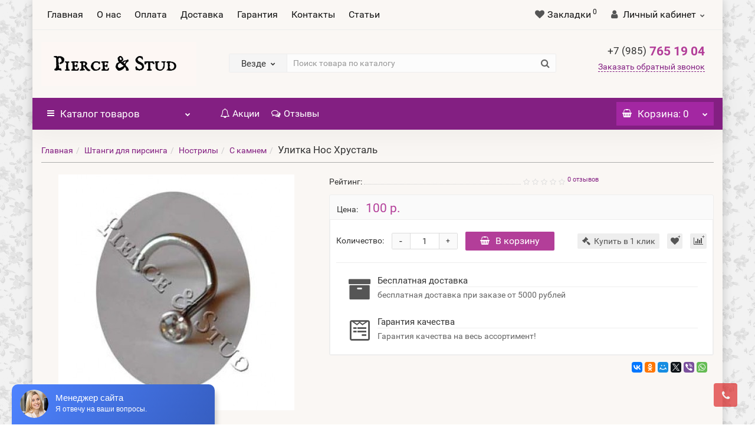

--- FILE ---
content_type: text/html; charset=utf-8
request_url: https://pierceandstud.ru/ulitka_nos_hrustal
body_size: 37266
content:
<!DOCTYPE html>
<!--[if IE]><![endif]-->
<!--[if IE 8 ]><html dir="ltr" lang="ru" class="iexpl"><![endif]-->
<!--[if IE 9 ]><html dir="ltr" lang="ru" class="iexpl"><![endif]-->
<!--[if (gt IE 9)|!(IE)]><!-->
<html dir="ltr" lang="ru" class="product-product-647 opacity_minus_products">
<!--<![endif]-->
<head>
<meta charset="UTF-8" />
<meta name="viewport" content="width=device-width, initial-scale=1">
<meta http-equiv="X-UA-Compatible" content="IE=edge">
<title>Улитка Нос Хрусталь в Москве купить дешево в интернет-магазине</title>
<base href="https://pierceandstud.ru/" />
<meta name="description" content="Купить Улитка Нос Хрусталь в интернет-магазине. Описание, характеристики, отзывы и цена Улитка Нос Хрусталь." />
<meta name="keywords" content= "купить, продажа, цена, стоимость, описание, характеристики, отзывы, интернет магазин, , Улитка Нос Хрусталь, id_285, ." />
<meta property="og:title" content="Улитка Нос Хрусталь в Москве купить дешево в интернет-магазине" />
<meta property="og:type" content="website" />
<meta property="og:url" content="https://pierceandstud.ru/ulitka_nos_hrustal" />
<meta property="og:image" content="https://pierceandstud.ru/image/cache/catalog/i/db/be/2df3ff723e0acdf8f757be7e3dc6a660-400x400.jpg" />
<meta property="og:site_name" content="Интернет-магазин товаров для пирсинга Pierce and Stud" />
<meta name="yandex-verification" content="f70b0069c9e77319" />
<meta name="google-site-verification" content="9d2xqZF6NiO2uyjwCMoLtoVKioCW8M4Jts_iRgiN0Hs" />

<link href="catalog/view/javascript/bootstrap/css/bootstrap.min.css" rel="stylesheet" media="screen" />
<link href="catalog/view/javascript/revolution/font-awesome/css/font-awesome.min.css" rel="stylesheet" type="text/css" />
<link href="catalog/view/theme/revolution/stylesheet/stylesheet.css" rel="stylesheet">
<link href="catalog/view/javascript/revolution/nprogress.css" rel="stylesheet">
<link href="catalog/view/javascript/revolution/jasny-bootstrap.min.css" rel="stylesheet">
<link href="catalog/view/javascript/revolution/magnific-popup.css" rel="stylesheet" media="screen" />
<link href="catalog/view/javascript/revolution/owl-carousel/owl.carousel.css" type="text/css" rel="stylesheet" media="screen">
<link href="catalog/view/theme/revolution/stylesheet/stylesheet_change.css" rel="stylesheet">
<style>
#top2 .tel .s22:hover {cursor: default !important;}
#top2 .tel .header_phone_image {vertical-align: top; padding-top: 0;}
</style>
<link href="catalog/view/javascript/revolution/cloud-zoom/cloud-zoom.css" type="text/css" rel="stylesheet" media="screen" />
<link href="catalog/view/javascript/jquery/magnific/magnific-popup.css" type="text/css" rel="stylesheet" media="screen" />
<link href="catalog/view/javascript/jquery/datetimepicker/bootstrap-datetimepicker.min.css" type="text/css" rel="stylesheet" media="screen" />
<script src="catalog/view/javascript/jquery/jquery-2.1.1.min.js"></script>
<script src="catalog/view/javascript/jquery/owl-carousel/owl.carousel.min.js"></script>
<link href="https://pierceandstud.ru/ulitka_nos_hrustal" rel="canonical" />
<link href="https://pierceandstud.ru/image/catalog/4545456.jpg" rel="icon" />
<script src="catalog/view/javascript/revolution/cloud-zoom/cloud-zoom.1.0.2.js"></script>
<script src="catalog/view/javascript/jquery/magnific/jquery.magnific-popup.min.js"></script>
<script src="catalog/view/javascript/jquery/datetimepicker/moment.js"></script>
<script src="catalog/view/javascript/jquery/datetimepicker/locale/ru-ru.js"></script>
<script src="catalog/view/javascript/jquery/datetimepicker/bootstrap-datetimepicker.min.js"></script>
<script src="catalog/view/javascript/revolution/ajax_search.js"></script>
<script src="catalog/view/javascript/revolution/aim.js"></script>
<script src="catalog/view/javascript/revolution/amazoncategory.js"></script>
<script><!--
function max_height_div(div){var maxheight = 0;$(div).each(function(){$(this).removeAttr('style');if($(this).height() > maxheight){maxheight = $(this).height();}});$(div).height(maxheight);}
//--></script>

<script>
	$(document).ready(function(){
			$(function () {
		    $('.top-links.nav a').each(function () {
		        var location = window.location.href;
		        var link = this.href;
		        if(location == link || location + '/' == link || location == link + '/') {
		            $(this).addClass('active');
		        }
		    });
		});
	});
</script>

</head>
<body>
<div id="pagefader2"></div>
<!--noindex-->
<div class="hidden-md hidden-lg">
	<nav class="mobilemenu navmenu mobcats navmenu-default navmenu-fixed-left offcanvas">
		<div class="collapse navbar-collapse navbar-ex1-collapse">
			<ul class="nav navbar-nav">
				<li><button data-toggle="offcanvas" data-target=".mobcats" data-canvas="body">Назад<i class="fa fa-chevron-right"></i></button></li>
																																															<li>
													<a href="https://pierceandstud.ru/sergi_stadeks_studex/" rel="nofollow">Серьги Стадекс (Studex) система 993<span class="chevrond" data-toggle="collapse"><i class="fa fa-plus on"></i><i class="fa fa-minus off"></i></span></a>
																											<div class="collapse list-group-submenu">
															<ul class="list-unstyled">
																																	<li>
																		<a href="https://pierceandstud.ru/sergi_stadeks_studex/ogranennyy_cirkon/" rel="nofollow">Ограненный циркон</a>
																																			</li>
																																	<li>
																		<a href="https://pierceandstud.ru/sergi_stadeks_studex/krapan/" rel="nofollow">Крапан<span class="chevrond" data-toggle="collapse"><i class="fa fa-plus on"></i><i class="fa fa-minus off"></i></span></a>
																																					<div class="collapse list-group-submenu">
																				<ul class="list-unstyled">
																																											<li><a href="https://pierceandstud.ru/sergi_stadeks_studex/krapan/akvamarin/" rel="nofollow">- Аквамарин</a></li>
																																											<li><a href="https://pierceandstud.ru/sergi_stadeks_studex/krapan/aleksandrit/" rel="nofollow">- Александрит</a></li>
																																											<li><a href="https://pierceandstud.ru/sergi_stadeks_studex/krapan/ametist/" rel="nofollow">- Аметист</a></li>
																																											<li><a href="https://pierceandstud.ru/sergi_stadeks_studex/krapan/goluboy_cirkon/" rel="nofollow">- Голубой циркон</a></li>
																																											<li><a href="https://pierceandstud.ru/sergi_stadeks_studex/krapan/gornyy_hrustal_1/" rel="nofollow">- Горный хрусталь</a></li>
																																											<li><a href="https://pierceandstud.ru/sergi_stadeks_studex/krapan/granat/" rel="nofollow">- Гранат</a></li>
																																											<li><a href="https://pierceandstud.ru/sergi_stadeks_studex/krapan/zhemchug_1/" rel="nofollow">- Жемчуг</a></li>
																																											<li><a href="https://pierceandstud.ru/sergi_stadeks_studex/krapan/izumrud/" rel="nofollow">- Изумруд</a></li>
																																											<li><a href="https://pierceandstud.ru/sergi_stadeks_studex/krapan/rubin/" rel="nofollow">- Рубин</a></li>
																																											<li><a href="https://pierceandstud.ru/sergi_stadeks_studex/krapan/sapfir/" rel="nofollow">- Сапфир</a></li>
																																											<li><a href="https://pierceandstud.ru/sergi_stadeks_studex/krapan/topaz/" rel="nofollow">- Топаз</a></li>
																																											<li><a href="https://pierceandstud.ru/sergi_stadeks_studex/krapan/turmalin/" rel="nofollow">- Турмалин</a></li>
																																											<li><a href="https://pierceandstud.ru/sergi_stadeks_studex/krapan/upakovka_12_krapan/" rel="nofollow">- Упаковка 12 - крапан</a></li>
																																											<li><a href="https://pierceandstud.ru/sergi_stadeks_studex/krapan/formy_1/" rel="nofollow">- Формы</a></li>
																																											<li><a href="https://pierceandstud.ru/sergi_stadeks_studex/krapan/hrizolit/" rel="nofollow">- Хризолит</a></li>
																																											<li><a href="https://pierceandstud.ru/sergi_stadeks_studex/krapan/hrustal/" rel="nofollow">- Хрусталь</a></li>
																																											<li><a href="https://pierceandstud.ru/sergi_stadeks_studex/krapan/chernyy_brilliant_1/" rel="nofollow">- Черный бриллиант</a></li>
																																									</ul>
																			</div>
																																			</li>
																																	<li>
																		<a href="https://pierceandstud.ru/sergi_stadeks_studex/zavalcovannye/" rel="nofollow">Завальцованные<span class="chevrond" data-toggle="collapse"><i class="fa fa-plus on"></i><i class="fa fa-minus off"></i></span></a>
																																					<div class="collapse list-group-submenu">
																				<ul class="list-unstyled">
																																											<li><a href="https://pierceandstud.ru/sergi_stadeks_studex/zavalcovannye/avgust/" rel="nofollow">- Август</a></li>
																																											<li><a href="https://pierceandstud.ru/sergi_stadeks_studex/zavalcovannye/aprel/" rel="nofollow">- Апрель</a></li>
																																											<li><a href="https://pierceandstud.ru/sergi_stadeks_studex/zavalcovannye/biryuza/" rel="nofollow">- Бирюза</a></li>
																																											<li><a href="https://pierceandstud.ru/sergi_stadeks_studex/zavalcovannye/gornyy_hrustal/" rel="nofollow">- Горный хрусталь</a></li>
																																											<li><a href="https://pierceandstud.ru/sergi_stadeks_studex/zavalcovannye/dekabr/" rel="nofollow">- Декабрь</a></li>
																																											<li><a href="https://pierceandstud.ru/sergi_stadeks_studex/zavalcovannye/zhemchug/" rel="nofollow">- Жемчуг</a></li>
																																											<li><a href="https://pierceandstud.ru/sergi_stadeks_studex/zavalcovannye/iyul/" rel="nofollow">- Июль</a></li>
																																											<li><a href="https://pierceandstud.ru/sergi_stadeks_studex/zavalcovannye/iyun/" rel="nofollow">- Июнь</a></li>
																																											<li><a href="https://pierceandstud.ru/sergi_stadeks_studex/zavalcovannye/krasnyy_korall/" rel="nofollow">- Красный коралл</a></li>
																																											<li><a href="https://pierceandstud.ru/sergi_stadeks_studex/zavalcovannye/may/" rel="nofollow">- Май</a></li>
																																											<li><a href="https://pierceandstud.ru/sergi_stadeks_studex/zavalcovannye/mart/" rel="nofollow">- Март</a></li>
																																											<li><a href="https://pierceandstud.ru/sergi_stadeks_studex/zavalcovannye/noyabr/" rel="nofollow">- Ноябрь</a></li>
																																											<li><a href="https://pierceandstud.ru/sergi_stadeks_studex/zavalcovannye/oktyabr/" rel="nofollow">- Октябрь</a></li>
																																											<li><a href="https://pierceandstud.ru/sergi_stadeks_studex/zavalcovannye/sentyabr/" rel="nofollow">- Сентябрь</a></li>
																																											<li><a href="https://pierceandstud.ru/sergi_stadeks_studex/zavalcovannye/upakovka_12_sergi_zavalcovannye/" rel="nofollow">- Упаковка 12 - серьги завальцованные</a></li>
																																											<li><a href="https://pierceandstud.ru/sergi_stadeks_studex/zavalcovannye/fevral/" rel="nofollow">- Февраль</a></li>
																																											<li><a href="https://pierceandstud.ru/sergi_stadeks_studex/zavalcovannye/formy/" rel="nofollow">- Формы</a></li>
																																											<li><a href="https://pierceandstud.ru/sergi_stadeks_studex/zavalcovannye/chernyy_brilliant/" rel="nofollow">- Черный бриллиант</a></li>
																																											<li><a href="https://pierceandstud.ru/sergi_stadeks_studex/zavalcovannye/chernyy_oniks/" rel="nofollow">- Черный оникс</a></li>
																																											<li><a href="https://pierceandstud.ru/sergi_stadeks_studex/zavalcovannye/yanvar/" rel="nofollow">- Январь</a></li>
																																									</ul>
																			</div>
																																			</li>
																																	<li>
																		<a href="https://pierceandstud.ru/sergi_stadeks_studex/shariki/" rel="nofollow">Шарики</a>
																																			</li>
																																	<li>
																		<a href="https://pierceandstud.ru/sergi_stadeks_studex/cvetochki/" rel="nofollow">Цветочки</a>
																																			</li>
																																	<li>
																		<a href="https://pierceandstud.ru/sergi_stadeks_studex/upakovka-12-shtuk/" rel="nofollow">Упаковка 12 штук</a>
																																			</li>
																															</ul>
														</div>
																									</li>
																							<li>
													<a href="https://pierceandstud.ru/sergi-stadeks-studex-sistema-993/" rel="nofollow">Серьги Стадекс (Studex) система 75</a>
																									</li>
																							<li>
													<a href="https://pierceandstud.ru/pistolet-dlja-prokola-ushej-studex/" rel="nofollow">Пистолет для прокола ушей  Studex </a>
																									</li>
																							<li>
													<a href="https://pierceandstud.ru/igly_dlya_pirsinga/" rel="nofollow">Иглы для пирсинга<span class="chevrond" data-toggle="collapse"><i class="fa fa-plus on"></i><i class="fa fa-minus off"></i></span></a>
																											<div class="collapse list-group-submenu">
															<ul class="list-unstyled">
																																	<li>
																		<a href="https://pierceandstud.ru/igly_dlya_pirsinga/igly-beskateternye/" rel="nofollow">Иглы бескатетерные</a>
																																			</li>
																																	<li>
																		<a href="https://pierceandstud.ru/igly_dlya_pirsinga/igly-katernye/" rel="nofollow">Иглы катетерные</a>
																																			</li>
																																	<li>
																		<a href="https://pierceandstud.ru/igly_dlya_pirsinga/igly-upakovka/" rel="nofollow">Иглы упаковка</a>
																																			</li>
																															</ul>
														</div>
																									</li>
																							<li>
													<a href="https://pierceandstud.ru/instrumenty_dlya_pirsinga/" rel="nofollow">Инструменты для пирсинга<span class="chevrond" data-toggle="collapse"><i class="fa fa-plus on"></i><i class="fa fa-minus off"></i></span></a>
																											<div class="collapse list-group-submenu">
															<ul class="list-unstyled">
																																	<li>
																		<a href="https://pierceandstud.ru/instrumenty_dlya_pirsinga/zazhimy/" rel="nofollow">Зажимы</a>
																																			</li>
																																	<li>
																		<a href="https://pierceandstud.ru/instrumenty_dlya_pirsinga/instrumenty_kosmetologa/" rel="nofollow">Инструменты косметолога</a>
																																			</li>
																																	<li>
																		<a href="https://pierceandstud.ru/instrumenty_dlya_pirsinga/odnorazovye_instrumenty/" rel="nofollow">Одноразовые инструменты</a>
																																			</li>
																																	<li>
																		<a href="https://pierceandstud.ru/instrumenty_dlya_pirsinga/pincety_dlya_brovey/" rel="nofollow">Пинцеты для бровей</a>
																																			</li>
																																	<li>
																		<a href="https://pierceandstud.ru/instrumenty_dlya_pirsinga/stendy/" rel="nofollow">Стенды</a>
																																			</li>
																															</ul>
														</div>
																									</li>
																							<li>
													<a href="https://pierceandstud.ru/shtangi_dlya_pirsinga/" rel="nofollow">Штанги для пирсинга<span class="chevrond" data-toggle="collapse"><i class="fa fa-plus on"></i><i class="fa fa-minus off"></i></span></a>
																											<div class="collapse list-group-submenu">
															<ul class="list-unstyled">
																																	<li>
																		<a href="https://pierceandstud.ru/shtangi_dlya_pirsinga/banany_v_pupok/" rel="nofollow">Бананы в пупок<span class="chevrond" data-toggle="collapse"><i class="fa fa-plus on"></i><i class="fa fa-minus off"></i></span></a>
																																					<div class="collapse list-group-submenu">
																				<ul class="list-unstyled">
																																											<li><a href="https://pierceandstud.ru/shtangi_dlya_pirsinga/banany_v_pupok/1_kamen/" rel="nofollow">- 1 камень</a></li>
																																											<li><a href="https://pierceandstud.ru/shtangi_dlya_pirsinga/banany_v_pupok/2_kamnya/" rel="nofollow">- 2 камня</a></li>
																																											<li><a href="https://pierceandstud.ru/shtangi_dlya_pirsinga/banany_v_pupok/bez_kamnya_3/" rel="nofollow">- Без камня</a></li>
																																											<li><a href="https://pierceandstud.ru/shtangi_dlya_pirsinga/banany_v_pupok/plastik/" rel="nofollow">- Пластик</a></li>
																																											<li><a href="https://pierceandstud.ru/shtangi_dlya_pirsinga/banany_v_pupok/titan_2/" rel="nofollow">- Титан</a></li>
																																											<li><a href="https://pierceandstud.ru/shtangi_dlya_pirsinga/banany_v_pupok/ukrasheniya_1/" rel="nofollow">- Украшения</a></li>
																																									</ul>
																			</div>
																																			</li>
																																	<li>
																		<a href="https://pierceandstud.ru/shtangi_dlya_pirsinga/nostrily/" rel="nofollow">Нострилы<span class="chevrond" data-toggle="collapse"><i class="fa fa-plus on"></i><i class="fa fa-minus off"></i></span></a>
																																					<div class="collapse list-group-submenu">
																				<ul class="list-unstyled">
																																											<li><a href="https://pierceandstud.ru/shtangi_dlya_pirsinga/nostrily/sensitive_skin/" rel="nofollow">- Sensitive skin</a></li>
																																											<li><a href="https://pierceandstud.ru/shtangi_dlya_pirsinga/nostrily/bez_kamnya_2/" rel="nofollow">- Без камня</a></li>
																																											<li><a href="https://pierceandstud.ru/shtangi_dlya_pirsinga/nostrily/s_kamnem_3/" rel="nofollow">- С камнем</a></li>
																																									</ul>
																			</div>
																																			</li>
																																	<li>
																		<a href="https://pierceandstud.ru/shtangi_dlya_pirsinga/pirsing_v_brov/" rel="nofollow">Пирсинг в бровь<span class="chevrond" data-toggle="collapse"><i class="fa fa-plus on"></i><i class="fa fa-minus off"></i></span></a>
																																					<div class="collapse list-group-submenu">
																				<ul class="list-unstyled">
																																											<li><a href="https://pierceandstud.ru/shtangi_dlya_pirsinga/pirsing_v_brov/bez_kamnya_1/" rel="nofollow">- Без камня</a></li>
																																											<li><a href="https://pierceandstud.ru/shtangi_dlya_pirsinga/pirsing_v_brov/s_kamnem_2/" rel="nofollow">- С камнем</a></li>
																																											<li><a href="https://pierceandstud.ru/shtangi_dlya_pirsinga/pirsing_v_brov/titan_1/" rel="nofollow">- Титан</a></li>
																																									</ul>
																			</div>
																																			</li>
																																	<li>
																		<a href="https://pierceandstud.ru/shtangi_dlya_pirsinga/ukrasheniya_swarovski/" rel="nofollow">Украшения SWAROVSKI</a>
																																			</li>
																																	<li>
																		<a href="https://pierceandstud.ru/shtangi_dlya_pirsinga/podborodok_guba/" rel="nofollow">Штанги для подбородка, губы<span class="chevrond" data-toggle="collapse"><i class="fa fa-plus on"></i><i class="fa fa-minus off"></i></span></a>
																																					<div class="collapse list-group-submenu">
																				<ul class="list-unstyled">
																																											<li><a href="https://pierceandstud.ru/shtangi_dlya_pirsinga/podborodok_guba/bez_kamnya/" rel="nofollow">- Без камня</a></li>
																																											<li><a href="https://pierceandstud.ru/shtangi_dlya_pirsinga/podborodok_guba/s_kamnem_1/" rel="nofollow">- С камнем</a></li>
																																											<li><a href="https://pierceandstud.ru/shtangi_dlya_pirsinga/podborodok_guba/ukrasheniya/" rel="nofollow">- С украшениями</a></li>
																																											<li><a href="https://pierceandstud.ru/shtangi_dlya_pirsinga/podborodok_guba/titan/" rel="nofollow">- Титан</a></li>
																																									</ul>
																			</div>
																																			</li>
																																	<li>
																		<a href="https://pierceandstud.ru/shtangi_dlya_pirsinga/yazyk/" rel="nofollow">Штанги для языка<span class="chevrond" data-toggle="collapse"><i class="fa fa-plus on"></i><i class="fa fa-minus off"></i></span></a>
																																					<div class="collapse list-group-submenu">
																				<ul class="list-unstyled">
																																											<li><a href="https://pierceandstud.ru/shtangi_dlya_pirsinga/yazyk/s_kamnem/" rel="nofollow">- С камнем</a></li>
																																											<li><a href="https://pierceandstud.ru/shtangi_dlya_pirsinga/yazyk/s_kartinkoy/" rel="nofollow">- С картинкой</a></li>
																																									</ul>
																			</div>
																																			</li>
																															</ul>
														</div>
																									</li>
																							<li>
													<a href="https://pierceandstud.ru/odnorazovyj-pistolet-dlja-prokola-ushej/" rel="nofollow">Одноразовый пистолет для прокола ушей</a>
																									</li>
																							<li>
													<a href="https://pierceandstud.ru/resnicy/" rel="nofollow">Ресницы<span class="chevrond" data-toggle="collapse"><i class="fa fa-plus on"></i><i class="fa fa-minus off"></i></span></a>
																											<div class="collapse list-group-submenu">
															<ul class="list-unstyled">
																																	<li>
																		<a href="https://pierceandstud.ru/resnicy/klej-dlja-resnits/" rel="nofollow">Клей для ресниц</a>
																																			</li>
																																	<li>
																		<a href="https://pierceandstud.ru/resnicy/nakladnye-resnitsy/" rel="nofollow">Накладные ресницы</a>
																																			</li>
																															</ul>
														</div>
																									</li>
																							<li>
													<a href="https://pierceandstud.ru/himicheskaya_zavivka_dlya_resnic/" rel="nofollow">Химическая завивка для ресниц</a>
																									</li>
																							<li>
													<a href="https://pierceandstud.ru/kraska_dlya_brovey_i_resnic/" rel="nofollow">Краска для бровей и ресниц Refecto Cil<span class="chevrond" data-toggle="collapse"><i class="fa fa-plus on"></i><i class="fa fa-minus off"></i></span></a>
																											<div class="collapse list-group-submenu">
															<ul class="list-unstyled">
																																	<li>
																		<a href="https://pierceandstud.ru/kraska_dlya_brovey_i_resnic/kraska_refecto_cil/" rel="nofollow">Краска Refecto Cil</a>
																																			</li>
																																	<li>
																		<a href="https://pierceandstud.ru/kraska_dlya_brovey_i_resnic/razbavitel_kraski/" rel="nofollow">Разбавитель краски</a>
																																			</li>
																															</ul>
														</div>
																									</li>
																							<li>
													<a href="https://pierceandstud.ru/geli_i_flomastery/" rel="nofollow">Гели и фломастеры для пирсинга</a>
																									</li>
																							<li>
													<a href="https://pierceandstud.ru/obezbolivanie/" rel="nofollow">Обезболивающие крема и мази</a>
																									</li>
																							<li>
													<a href="https://pierceandstud.ru/stikini_dlya_solyariya/" rel="nofollow">Стикини для солярия</a>
																									</li>
																							<li>
													<a href="https://pierceandstud.ru/tatuazh/" rel="nofollow">Всё для перманентного макияжа<span class="chevrond" data-toggle="collapse"><i class="fa fa-plus on"></i><i class="fa fa-minus off"></i></span></a>
																											<div class="collapse list-group-submenu">
															<ul class="list-unstyled">
																																	<li>
																		<a href="https://pierceandstud.ru/tatuazh/mashinki_dlya_permanentnogo_makiyazha/" rel="nofollow">Машинки для перманентного макияжа</a>
																																			</li>
																																	<li>
																		<a href="https://pierceandstud.ru/tatuazh/pigmenty_biotouch/" rel="nofollow">Пигменты Biotouch<span class="chevrond" data-toggle="collapse"><i class="fa fa-plus on"></i><i class="fa fa-minus off"></i></span></a>
																																					<div class="collapse list-group-submenu">
																				<ul class="list-unstyled">
																																											<li><a href="https://pierceandstud.ru/tatuazh/pigmenty_biotouch/dlya_brovey_i_vek/" rel="nofollow">- для бровей и век</a></li>
																																											<li><a href="https://pierceandstud.ru/tatuazh/pigmenty_biotouch/dlya_gub/" rel="nofollow">- для губ</a></li>
																																											<li><a href="https://pierceandstud.ru/tatuazh/pigmenty_biotouch/korrektory/" rel="nofollow">- корректоры</a></li>
																																									</ul>
																			</div>
																																			</li>
																																	<li>
																		<a href="https://pierceandstud.ru/tatuazh/soputstvuyushie_tovary/" rel="nofollow">Сопутствующие товары</a>
																																			</li>
																															</ul>
														</div>
																									</li>
																							<li>
													<a href="https://pierceandstud.ru/instrumenty_dlya_mikrobleydinga/" rel="nofollow">Инструменты для микроблейдинга<span class="chevrond" data-toggle="collapse"><i class="fa fa-plus on"></i><i class="fa fa-minus off"></i></span></a>
																											<div class="collapse list-group-submenu">
															<ul class="list-unstyled">
																																	<li>
																		<a href="https://pierceandstud.ru/instrumenty_dlya_mikrobleydinga/igly_dlya_mikrobleydinga/" rel="nofollow">иглы для микроблейдинга</a>
																																			</li>
																																	<li>
																		<a href="https://pierceandstud.ru/instrumenty_dlya_mikrobleydinga/pigmenty_dlya_mikrobleydinga/" rel="nofollow">пигменты для микроблейдинга</a>
																																			</li>
																																	<li>
																		<a href="https://pierceandstud.ru/instrumenty_dlya_mikrobleydinga/ruchki_dlya_mikrobleydinga/" rel="nofollow">ручки для микроблейдинга</a>
																																			</li>
																															</ul>
														</div>
																									</li>
																							<li>
													<a href="https://pierceandstud.ru/bizhuteriya/" rel="nofollow">Бижутерия</a>
																									</li>
																							<li>
													<a href="https://pierceandstud.ru/raznoe/" rel="nofollow">Разное</a>
																									</li>
																																								</ul>
		</div>
	</nav>
	<nav class="mobilemenu navmenu moblinks navmenu-default navmenu-fixed-left offcanvas">
		<div class="collapse navbar-collapse navbar-ex1-collapse">
		  <ul class="nav navbar-nav">
			<li><button data-toggle="offcanvas" data-target=".moblinks" data-canvas="body">Назад<i class="fa fa-chevron-right"></i></button></li>
							<li><a href="https://pierceandstud.ru/o_nas" rel="nofollow">О нас</a></li>
							<li><a href="https://pierceandstud.ru/oplata" rel="nofollow">Оплата</a></li>
							<li><a href="https://pierceandstud.ru/dostavka" rel="nofollow">Доставка</a></li>
							<li><a href="https://pierceandstud.ru/garantiya" rel="nofollow">Гарантия</a></li>
															<li><a href="contact-us" rel="nofollow">Контакты</a></li>
																<li class="foroppro_mob" style="display:none;"></li>
		  </ul>
		</div>
	</nav>
	<script><!--
	$(".mobilemenu .chevrond").click(function () {
		$(this).siblings(".collapsible").toggle();
		$(this).toggleClass("hided");
		$(this).parent().next().toggleClass("in");
	});
	--></script>
</div>
<!--/noindex-->
<div id="all_document">
<header>
		<div class="topmain">
	<div id="top">
		<div class="container">
									<div class="hidden-sm hidden-md hidden-lg mobile_info">
				<div class="navbar navbar-default pull-left">
																		<button type="button" class="navbar-toggle" data-toggle="offcanvas"
							data-target=".navmenu.moblinks" data-canvas="body">
							<i class="fa fa-info" aria-hidden="true"></i>
							<span class="hidden-xs">Информация</span>
							<i class="fa fa-chevron-left"></i>
							</button>
															</div>
			</div>
			
			<div class="top-links hidden-xs verh nav pull-left text-center">
			<a href="/">Главная</a>
									<a href="https://pierceandstud.ru/o_nas">О нас</a>
									<a href="https://pierceandstud.ru/oplata">Оплата</a>
									<a href="https://pierceandstud.ru/dostavka">Доставка</a>
									<a href="https://pierceandstud.ru/garantiya">Гарантия</a>
																			<a href="contact-us">Контакты</a>
																	<a href="/articles/">Статьи</a>
				<span class="foroppro" style="display:none;"></span>
			</div>
			
									<div class="top-links verh nav pull-right text_ico_skrit">
				<ul class="list-inline">
																									<li>
					<a href="https://pierceandstud.ru/wishlist/" class="dropdown-toggle"><span id="wishlist-total"><i class="fa fa-heart"></i><span class="hidden-xs hidden-sm">Закладки</span><sup>0</sup></span></a>
					</li>
															<li class="dropdown"><a href="https://pierceandstud.ru/my_account/" title="Личный кабинет" class="dropdown-toggle" data-toggle="dropdown"><i class="fa fa-user"></i> <span class="hidden-xs hidden-sm">Личный кабинет</span><i class="fa fa-chevron-down strdown"></i></a>
						<ul class="dropdown-menu dropdown-menu-right">
																					<li><a onclick="get_revpopup_login();">Авторизация</a></li>
														<li><a href="https://pierceandstud.ru/simpleregister/">Регистрация</a></li>
												</ul>
					</li>
									</ul>
			</div>
					</div>
		</div>
	</div>
		<div id="top2">
	  <div class="container">
		<div class="row">
		<div class="col-xs-12 col-sm-6 col-md-3">
			<div id="logo">
			  								  <a href="https://pierceandstud.ru/"><img src="https://pierceandstud.ru/image/catalog/logo5.jpg" title="Интернет-магазин товаров для пирсинга Pierce and Stud" alt="Интернет-магазин товаров для пирсинга Pierce and Stud" class="img-responsive" /></a>
							  			</div>
		</div>
					<div class="hidden-xs hidden-sm bigsearch col-xs-12 col-sm-6 col-md-6">
								<div class="search input-group">	
		<div class="change_category input-group-btn">
			<button type="button" class="change_category_button btn btn-default btn-lg dropdown-toggle" data-toggle="dropdown">
								<span class="category-name">Везде</span><i class="fa fa-chevron-down"></i>
			</button>
			<ul class="dropdown-menu catsearch">
				<li><a href="#" onclick="return false;" class="0">Везде</a></li>
								<li><a href="#" onclick="return false;" class="99883545">Серьги Стадекс (Studex) система 993</a></li>
								<li><a href="#" onclick="return false;" class="99883601">Серьги Стадекс (Studex) система 75</a></li>
								<li><a href="#" onclick="return false;" class="99883590">Пистолет для прокола ушей  Studex </a></li>
								<li><a href="#" onclick="return false;" class="99883544">Иглы для пирсинга</a></li>
								<li><a href="#" onclick="return false;" class="99883536">Инструменты для пирсинга</a></li>
								<li><a href="#" onclick="return false;" class="99883511">Штанги для пирсинга</a></li>
								<li><a href="#" onclick="return false;" class="99883594">Одноразовый пистолет для прокола ушей</a></li>
								<li><a href="#" onclick="return false;" class="99883509">Ресницы</a></li>
								<li><a href="#" onclick="return false;" class="99883508">Химическая завивка для ресниц</a></li>
								<li><a href="#" onclick="return false;" class="99883505">Краска для бровей и ресниц Refecto Cil</a></li>
								<li><a href="#" onclick="return false;" class="99883504">Гели и фломастеры для пирсинга</a></li>
								<li><a href="#" onclick="return false;" class="99883503">Обезболивающие крема и мази</a></li>
								<li><a href="#" onclick="return false;" class="99883477">Стикини для солярия</a></li>
								<li><a href="#" onclick="return false;" class="99883470">Всё для перманентного макияжа</a></li>
								<li><a href="#" onclick="return false;" class="99883466">Инструменты для микроблейдинга</a></li>
								<li><a href="#" onclick="return false;" class="99883465">Бижутерия</a></li>
								<li><a href="#" onclick="return false;" class="99883464">Разное</a></li>
							</ul>
			<input class="selected_category" type="hidden" name="category_id" value="0" />
		</div>
		<input type="text" name="search" value="" placeholder="Поиск товара по каталогу" class="form-control input-lg" />
		<span class="search_button input-group-btn">
			<button type="button" class="search-button btn btn-default btn-lg search_button">
				<i class="fa fa-search"></i>
			</button>
		</span>
	</div>
	<script><!--
	$('.search a').click(function(){
		$(".selected_category").val($(this).attr('class'));
		$('.change_category_button').html('<span class="category-name">' + $(this).html() + '</span><i class="fa fa-chevron-down"></i>');
	});
	//--></script>
						</div>
			<div class="col-xs-12 col-sm-6 col-md-3">
				<div class="header_conts t-ar">
					<div class="tel">
													<span class="header_phone_image"><i class="fa none"></i></span>
												<div class="header_phone_nomer">
																															<span class="s22">
									<a href="tel:79857651904"><span class="telefon">+7 (985)</span>  765 19 04</a>
									<!--	<br>
											<a href="tel:74992456356"><span class="telefon">+7 (499)</span> 245-63-56</a>  -->

									</span>
								     
														
						</div>    
					</div>
											<span class="header_under_phone"><a onclick="get_revpopup_phone();ym('50797657', 'reachGoal', 'zakazat_obratnyj_zvonok');"><i class="fa fa-reply-all" aria-hidden="true"></i>Заказать обратный звонок</a></span>
														</div>
			</div>
				<div class="hidden-md hidden-lg mobsearch col-xs-12 col-sm-12">
								<div class="search input-group">	
		<div class="change_category input-group-btn">
			<button type="button" class="change_category_button btn btn-default btn-lg dropdown-toggle" data-toggle="dropdown">
								<span class="category-name">Везде</span><i class="fa fa-chevron-down"></i>
			</button>
			<ul class="dropdown-menu catsearch">
				<li><a href="#" onclick="return false;" class="0">Везде</a></li>
								<li><a href="#" onclick="return false;" class="99883545">Серьги Стадекс (Studex) система 993</a></li>
								<li><a href="#" onclick="return false;" class="99883601">Серьги Стадекс (Studex) система 75</a></li>
								<li><a href="#" onclick="return false;" class="99883590">Пистолет для прокола ушей  Studex </a></li>
								<li><a href="#" onclick="return false;" class="99883544">Иглы для пирсинга</a></li>
								<li><a href="#" onclick="return false;" class="99883536">Инструменты для пирсинга</a></li>
								<li><a href="#" onclick="return false;" class="99883511">Штанги для пирсинга</a></li>
								<li><a href="#" onclick="return false;" class="99883594">Одноразовый пистолет для прокола ушей</a></li>
								<li><a href="#" onclick="return false;" class="99883509">Ресницы</a></li>
								<li><a href="#" onclick="return false;" class="99883508">Химическая завивка для ресниц</a></li>
								<li><a href="#" onclick="return false;" class="99883505">Краска для бровей и ресниц Refecto Cil</a></li>
								<li><a href="#" onclick="return false;" class="99883504">Гели и фломастеры для пирсинга</a></li>
								<li><a href="#" onclick="return false;" class="99883503">Обезболивающие крема и мази</a></li>
								<li><a href="#" onclick="return false;" class="99883477">Стикини для солярия</a></li>
								<li><a href="#" onclick="return false;" class="99883470">Всё для перманентного макияжа</a></li>
								<li><a href="#" onclick="return false;" class="99883466">Инструменты для микроблейдинга</a></li>
								<li><a href="#" onclick="return false;" class="99883465">Бижутерия</a></li>
								<li><a href="#" onclick="return false;" class="99883464">Разное</a></li>
							</ul>
			<input class="selected_category" type="hidden" name="category_id" value="0" />
		</div>
		<input type="text" name="search" value="" placeholder="Поиск товара по каталогу" class="form-control input-lg" />
		<span class="search_button input-group-btn">
			<button type="button" class="search-button btn btn-default btn-lg search_button">
				<i class="fa fa-search"></i>
			</button>
		</span>
	</div>
	<script><!--
	$('.search a').click(function(){
		$(".selected_category").val($(this).attr('class'));
		$('.change_category_button').html('<span class="category-name">' + $(this).html() + '</span><i class="fa fa-chevron-down"></i>');
	});
	//--></script>
					</div>
		</div>
	  </div>
	</div>  
	<!--noindex-->
			<div id="top3_links" class="clearfix hidden-md hidden-lg">
			<div class="container">
				<div class="row">
					<div class="top-links col-xs-12">
							<ul class="list-inline">
																																			<li><a href="specials" rel="nofollow"><i class="hidden-md fa fa-bell-o"></i>Акции</a></li>
																			<li><a href="otzivy" rel="nofollow"><i class="hidden-md fa fa-comments-o"></i>Отзывы</a></li>
																								</ul>
					</div>
				</div>
			</div>
		</div>
		<!--/noindex-->
	<div id="top3" class="clearfix ">
		<div class="container">
			<div class="row image_in_ico_row">
								<div class="col-xs-6 col-md-3">
					<div id="menu2_button" class="page-fader inhome">
<div class="box-heading hidden-md hidden-lg" data-toggle="offcanvas" data-target=".navmenu.mobcats" data-canvas="body"><i class="fa fa-bars"></i>Каталог<span class="hidden-xs"> товаров</span><span class="icorightmenu"><i class="fa fa-chevron-down"></i></span></div>
<div class="box-heading hidden-xs hidden-sm"><i class="fa fa-bars"></i>Каталог<span class="hidden-xs"> товаров</span><span class="icorightmenu"><i class="fa fa-chevron-down"></i></span></div>
<div class="box-content am hidden-xs hidden-sm">
<div id="menu2" class="inhome">
<div class="podmenu2"></div>
<div class="catalog_list catalog_list_popup catalog_as_popup">
	  
		<div class="revlevel_1 hasChildren closed menu2categories">
							<div class="title with-child">
				<a href="https://pierceandstud.ru/sergi_stadeks_studex/">
				<i class="am_category_icon fa none hidden"></i>Серьги Стадекс (Studex) система 993				<span class="arrow-btn"><i class="fa fa-angle-right"></i></span>
				</a>
				</div>
							
			<div class="childrenList">
								<div class="child-box box-col-1">
									<ul class="ul_block99883545 col-1">
											<li class="glavli"><a href="https://pierceandstud.ru/sergi_stadeks_studex/ogranennyy_cirkon/"><i class="am_category_icon fa none hidden"></i>Ограненный циркон</a>
													</li>
												<li class="glavli"><a href="https://pierceandstud.ru/sergi_stadeks_studex/krapan/"><i class="am_category_icon fa none hidden"></i>Крапан</a>
														<ul class="lastul">
																											<li class="category-99883584"><a href="https://pierceandstud.ru/sergi_stadeks_studex/krapan/akvamarin/"><i class="fa fa-minus"></i>Аквамарин</a></li>
																																				<li class="category-99883581"><a href="https://pierceandstud.ru/sergi_stadeks_studex/krapan/aleksandrit/"><i class="fa fa-minus"></i>Александрит</a></li>
																																				<li class="category-99883585"><a href="https://pierceandstud.ru/sergi_stadeks_studex/krapan/ametist/"><i class="fa fa-minus"></i>Аметист</a></li>
																																				<li class="category-99883575"><a href="https://pierceandstud.ru/sergi_stadeks_studex/krapan/goluboy_cirkon/"><i class="fa fa-minus"></i>Голубой циркон</a></li>
																																				<li class="category-99883574"><a href="https://pierceandstud.ru/sergi_stadeks_studex/krapan/gornyy_hrustal_1/"><i class="fa fa-minus"></i>Горный хрусталь</a></li>
																																				<li class="category-99883586"><a href="https://pierceandstud.ru/sergi_stadeks_studex/krapan/granat/"><i class="fa fa-minus"></i>Гранат</a></li>
																																				<li class="category-99883572"><a href="https://pierceandstud.ru/sergi_stadeks_studex/krapan/zhemchug_1/"><i class="fa fa-minus"></i>Жемчуг</a></li>
																																				<li class="category-99883582"><a href="https://pierceandstud.ru/sergi_stadeks_studex/krapan/izumrud/"><i class="fa fa-minus"></i>Изумруд</a></li>
																																				<li class="category-99883580"><a href="https://pierceandstud.ru/sergi_stadeks_studex/krapan/rubin/"><i class="fa fa-minus"></i>Рубин</a></li>
																																				<li class="category-99883578"><a href="https://pierceandstud.ru/sergi_stadeks_studex/krapan/sapfir/"><i class="fa fa-minus"></i>Сапфир</a></li>
																																				<li class="category-99883576"><a href="https://pierceandstud.ru/sergi_stadeks_studex/krapan/topaz/"><i class="fa fa-minus"></i>Топаз</a></li>
																																				<li class="category-99883577"><a href="https://pierceandstud.ru/sergi_stadeks_studex/krapan/turmalin/"><i class="fa fa-minus"></i>Турмалин</a></li>
																																				<li class="category-99883570"><a href="https://pierceandstud.ru/sergi_stadeks_studex/krapan/upakovka_12_krapan/"><i class="fa fa-minus"></i>Упаковка 12 - крапан</a></li>
																																				<li class="category-99883571"><a href="https://pierceandstud.ru/sergi_stadeks_studex/krapan/formy_1/"><i class="fa fa-minus"></i>Формы</a></li>
																																				<li class="category-99883579"><a href="https://pierceandstud.ru/sergi_stadeks_studex/krapan/hrizolit/"><i class="fa fa-minus"></i>Хризолит</a></li>
																																				<li class="category-99883583"><a href="https://pierceandstud.ru/sergi_stadeks_studex/krapan/hrustal/"><i class="fa fa-minus"></i>Хрусталь</a></li>
																																				<li class="category-99883573"><a href="https://pierceandstud.ru/sergi_stadeks_studex/krapan/chernyy_brilliant_1/"><i class="fa fa-minus"></i>Черный бриллиант</a></li>
																																</ul>
													</li>
												<li class="glavli"><a href="https://pierceandstud.ru/sergi_stadeks_studex/zavalcovannye/"><i class="am_category_icon fa none hidden"></i>Завальцованные</a>
														<ul class="lastul">
																											<li class="category-99883561"><a href="https://pierceandstud.ru/sergi_stadeks_studex/zavalcovannye/avgust/"><i class="fa fa-minus"></i>Август</a></li>
																																				<li class="category-99883565"><a href="https://pierceandstud.ru/sergi_stadeks_studex/zavalcovannye/aprel/"><i class="fa fa-minus"></i>Апрель</a></li>
																																				<li class="category-99883552"><a href="https://pierceandstud.ru/sergi_stadeks_studex/zavalcovannye/biryuza/"><i class="fa fa-minus"></i>Бирюза</a></li>
																																				<li class="category-99883556"><a href="https://pierceandstud.ru/sergi_stadeks_studex/zavalcovannye/gornyy_hrustal/"><i class="fa fa-minus"></i>Горный хрусталь</a></li>
																																				<li class="category-99883557"><a href="https://pierceandstud.ru/sergi_stadeks_studex/zavalcovannye/dekabr/"><i class="fa fa-minus"></i>Декабрь</a></li>
																																				<li class="category-99883554"><a href="https://pierceandstud.ru/sergi_stadeks_studex/zavalcovannye/zhemchug/"><i class="fa fa-minus"></i>Жемчуг</a></li>
																																				<li class="category-99883562"><a href="https://pierceandstud.ru/sergi_stadeks_studex/zavalcovannye/iyul/"><i class="fa fa-minus"></i>Июль</a></li>
																																				<li class="category-99883563"><a href="https://pierceandstud.ru/sergi_stadeks_studex/zavalcovannye/iyun/"><i class="fa fa-minus"></i>Июнь</a></li>
																																				<li class="category-99883553"><a href="https://pierceandstud.ru/sergi_stadeks_studex/zavalcovannye/krasnyy_korall/"><i class="fa fa-minus"></i>Красный коралл</a></li>
																																				<li class="category-99883564"><a href="https://pierceandstud.ru/sergi_stadeks_studex/zavalcovannye/may/"><i class="fa fa-minus"></i>Май</a></li>
																																				<li class="category-99883566"><a href="https://pierceandstud.ru/sergi_stadeks_studex/zavalcovannye/mart/"><i class="fa fa-minus"></i>Март</a></li>
																																				<li class="category-99883558"><a href="https://pierceandstud.ru/sergi_stadeks_studex/zavalcovannye/noyabr/"><i class="fa fa-minus"></i>Ноябрь</a></li>
																																				<li class="category-99883559"><a href="https://pierceandstud.ru/sergi_stadeks_studex/zavalcovannye/oktyabr/"><i class="fa fa-minus"></i>Октябрь</a></li>
																																				<li class="category-99883560"><a href="https://pierceandstud.ru/sergi_stadeks_studex/zavalcovannye/sentyabr/"><i class="fa fa-minus"></i>Сентябрь</a></li>
																																				<li class="category-99883549"><a href="https://pierceandstud.ru/sergi_stadeks_studex/zavalcovannye/upakovka_12_sergi_zavalcovannye/"><i class="fa fa-minus"></i>Упаковка 12 - серьги завальцованные</a></li>
																																				<li class="category-99883567"><a href="https://pierceandstud.ru/sergi_stadeks_studex/zavalcovannye/fevral/"><i class="fa fa-minus"></i>Февраль</a></li>
																																				<li class="category-99883550"><a href="https://pierceandstud.ru/sergi_stadeks_studex/zavalcovannye/formy/"><i class="fa fa-minus"></i>Формы</a></li>
																																				<li class="category-99883555"><a href="https://pierceandstud.ru/sergi_stadeks_studex/zavalcovannye/chernyy_brilliant/"><i class="fa fa-minus"></i>Черный бриллиант</a></li>
																																				<li class="category-99883551"><a href="https://pierceandstud.ru/sergi_stadeks_studex/zavalcovannye/chernyy_oniks/"><i class="fa fa-minus"></i>Черный оникс</a></li>
																																				<li class="category-99883568"><a href="https://pierceandstud.ru/sergi_stadeks_studex/zavalcovannye/yanvar/"><i class="fa fa-minus"></i>Январь</a></li>
																																</ul>
													</li>
												<li class="glavli"><a href="https://pierceandstud.ru/sergi_stadeks_studex/shariki/"><i class="am_category_icon fa none hidden"></i>Шарики</a>
													</li>
												<li class="glavli"><a href="https://pierceandstud.ru/sergi_stadeks_studex/cvetochki/"><i class="am_category_icon fa none hidden"></i>Цветочки</a>
													</li>
												<li class="glavli"><a href="https://pierceandstud.ru/sergi_stadeks_studex/upakovka-12-shtuk/"><i class="am_category_icon fa none hidden"></i>Упаковка 12 штук</a>
													</li>
											</ul>
												</div>
			</div>
					</div>		
	  
		<div class="revlevel_1 hasChildren closed menu2categories">
							<div class="title">
				<a href="https://pierceandstud.ru/sergi-stadeks-studex-sistema-993/"><span class="am_category_image hidden"><img src="https://pierceandstud.ru/image/cache/no_image-21x21.png" alt=""/><span class="mask"></span></span>Серьги Стадекс (Studex) система 75</a>
				</div>
								</div>		
	  
		<div class="revlevel_1 hasChildren closed menu2categories">
							<div class="title">
				<a href="https://pierceandstud.ru/pistolet-dlja-prokola-ushej-studex/"><i class="am_category_icon fa none hidden"></i>Пистолет для прокола ушей  Studex </a>
				</div>
								</div>		
	  
		<div class="revlevel_1 hasChildren closed menu2categories">
							<div class="title with-child">
				<a href="https://pierceandstud.ru/igly_dlya_pirsinga/">
				<i class="am_category_icon fa none hidden"></i>Иглы для пирсинга				<span class="arrow-btn"><i class="fa fa-angle-right"></i></span>
				</a>
				</div>
							
			<div class="childrenList">
								<div class="child-box box-col-1">
									<ul class="ul_block99883544 col-1">
											<li class="glavli"><a href="https://pierceandstud.ru/igly_dlya_pirsinga/igly-beskateternye/"><span class="am_category_image hidden"><img src="https://pierceandstud.ru/image/cache/no_image-21x21.png" alt=""/></span>Иглы бескатетерные</a>
													</li>
												<li class="glavli"><a href="https://pierceandstud.ru/igly_dlya_pirsinga/igly-katernye/"><span class="am_category_image hidden"><img src="https://pierceandstud.ru/image/cache/no_image-21x21.png" alt=""/></span>Иглы катетерные</a>
													</li>
												<li class="glavli"><a href="https://pierceandstud.ru/igly_dlya_pirsinga/igly-upakovka/"><i class="am_category_icon fa none hidden"></i>Иглы упаковка</a>
													</li>
											</ul>
												</div>
			</div>
					</div>		
	  
		<div class="revlevel_1 hasChildren closed menu2categories">
							<div class="title with-child">
				<a href="https://pierceandstud.ru/instrumenty_dlya_pirsinga/">
				<i class="am_category_icon fa none hidden"></i>Инструменты для пирсинга				<span class="arrow-btn"><i class="fa fa-angle-right"></i></span>
				</a>
				</div>
							
			<div class="childrenList">
								<div class="child-box box-col-1">
									<ul class="ul_block99883536 col-1">
											<li class="glavli"><a href="https://pierceandstud.ru/instrumenty_dlya_pirsinga/zazhimy/"><i class="am_category_icon fa none hidden"></i>Зажимы</a>
													</li>
												<li class="glavli"><a href="https://pierceandstud.ru/instrumenty_dlya_pirsinga/instrumenty_kosmetologa/"><i class="am_category_icon fa none hidden"></i>Инструменты косметолога</a>
													</li>
												<li class="glavli"><a href="https://pierceandstud.ru/instrumenty_dlya_pirsinga/odnorazovye_instrumenty/"><i class="am_category_icon fa none hidden"></i>Одноразовые инструменты</a>
													</li>
												<li class="glavli"><a href="https://pierceandstud.ru/instrumenty_dlya_pirsinga/pincety_dlya_brovey/"><i class="am_category_icon fa none hidden"></i>Пинцеты для бровей</a>
													</li>
												<li class="glavli"><a href="https://pierceandstud.ru/instrumenty_dlya_pirsinga/stendy/"><i class="am_category_icon fa none hidden"></i>Стенды</a>
													</li>
											</ul>
												</div>
			</div>
					</div>		
	  
		<div class="revlevel_1 hasChildren closed menu2categories">
							<div class="title with-child">
				<a href="https://pierceandstud.ru/shtangi_dlya_pirsinga/">
				<i class="am_category_icon fa none hidden"></i>Штанги для пирсинга				<span class="arrow-btn"><i class="fa fa-angle-right"></i></span>
				</a>
				</div>
							
			<div class="childrenList">
								<div class="child-box box-col-1">
									<ul class="ul_block99883511 col-1">
											<li class="glavli"><a href="https://pierceandstud.ru/shtangi_dlya_pirsinga/banany_v_pupok/"><i class="am_category_icon fa none hidden"></i>Бананы в пупок</a>
														<ul class="lastul">
																											<li class="category-99883534"><a href="https://pierceandstud.ru/shtangi_dlya_pirsinga/banany_v_pupok/1_kamen/"><i class="fa fa-minus"></i>1 камень</a></li>
																																				<li class="category-99883533"><a href="https://pierceandstud.ru/shtangi_dlya_pirsinga/banany_v_pupok/2_kamnya/"><i class="fa fa-minus"></i>2 камня</a></li>
																																				<li class="category-99883535"><a href="https://pierceandstud.ru/shtangi_dlya_pirsinga/banany_v_pupok/bez_kamnya_3/"><i class="fa fa-minus"></i>Без камня</a></li>
																																				<li class="category-99883531"><a href="https://pierceandstud.ru/shtangi_dlya_pirsinga/banany_v_pupok/plastik/"><i class="fa fa-minus"></i>Пластик</a></li>
																																				<li class="category-99883532"><a href="https://pierceandstud.ru/shtangi_dlya_pirsinga/banany_v_pupok/titan_2/"><i class="fa fa-minus"></i>Титан</a></li>
																																				<li class="category-99883530"><a href="https://pierceandstud.ru/shtangi_dlya_pirsinga/banany_v_pupok/ukrasheniya_1/"><i class="fa fa-minus"></i>Украшения</a></li>
																																</ul>
													</li>
												<li class="glavli"><a href="https://pierceandstud.ru/shtangi_dlya_pirsinga/nostrily/"><i class="am_category_icon fa none hidden"></i>Нострилы</a>
														<ul class="lastul">
																											<li class="category-99883528"><a href="https://pierceandstud.ru/shtangi_dlya_pirsinga/nostrily/sensitive_skin/"><i class="fa fa-minus"></i>Sensitive skin</a></li>
																																				<li class="category-99883526"><a href="https://pierceandstud.ru/shtangi_dlya_pirsinga/nostrily/bez_kamnya_2/"><i class="fa fa-minus"></i>Без камня</a></li>
																																				<li class="category-99883527 active"><a href="https://pierceandstud.ru/shtangi_dlya_pirsinga/nostrily/s_kamnem_3/" class="active"><i class="fa fa-minus"></i>С камнем</a></li>
																																</ul>
													</li>
												<li class="glavli"><a href="https://pierceandstud.ru/shtangi_dlya_pirsinga/pirsing_v_brov/"><i class="am_category_icon fa none hidden"></i>Пирсинг в бровь</a>
														<ul class="lastul">
																											<li class="category-99883523"><a href="https://pierceandstud.ru/shtangi_dlya_pirsinga/pirsing_v_brov/bez_kamnya_1/"><i class="fa fa-minus"></i>Без камня</a></li>
																																				<li class="category-99883524"><a href="https://pierceandstud.ru/shtangi_dlya_pirsinga/pirsing_v_brov/s_kamnem_2/"><i class="fa fa-minus"></i>С камнем</a></li>
																																				<li class="category-99883522"><a href="https://pierceandstud.ru/shtangi_dlya_pirsinga/pirsing_v_brov/titan_1/"><i class="fa fa-minus"></i>Титан</a></li>
																																</ul>
													</li>
												<li class="glavli"><a href="https://pierceandstud.ru/shtangi_dlya_pirsinga/ukrasheniya_swarovski/"><i class="am_category_icon fa none hidden"></i>Украшения SWAROVSKI</a>
													</li>
												<li class="glavli"><a href="https://pierceandstud.ru/shtangi_dlya_pirsinga/podborodok_guba/"><i class="am_category_icon fa none hidden"></i>Штанги для подбородка, губы</a>
														<ul class="lastul">
																											<li class="category-99883519"><a href="https://pierceandstud.ru/shtangi_dlya_pirsinga/podborodok_guba/bez_kamnya/"><i class="fa fa-minus"></i>Без камня</a></li>
																																				<li class="category-99883520"><a href="https://pierceandstud.ru/shtangi_dlya_pirsinga/podborodok_guba/s_kamnem_1/"><i class="fa fa-minus"></i>С камнем</a></li>
																																				<li class="category-99883517"><a href="https://pierceandstud.ru/shtangi_dlya_pirsinga/podborodok_guba/ukrasheniya/"><i class="fa fa-minus"></i>С украшениями</a></li>
																																				<li class="category-99883518"><a href="https://pierceandstud.ru/shtangi_dlya_pirsinga/podborodok_guba/titan/"><i class="fa fa-minus"></i>Титан</a></li>
																																</ul>
													</li>
												<li class="glavli"><a href="https://pierceandstud.ru/shtangi_dlya_pirsinga/yazyk/"><i class="am_category_icon fa none hidden"></i>Штанги для языка</a>
														<ul class="lastul">
																											<li class="category-99883515"><a href="https://pierceandstud.ru/shtangi_dlya_pirsinga/yazyk/s_kamnem/"><i class="fa fa-minus"></i>С камнем</a></li>
																																				<li class="category-99883514"><a href="https://pierceandstud.ru/shtangi_dlya_pirsinga/yazyk/s_kartinkoy/"><i class="fa fa-minus"></i>С картинкой</a></li>
																																</ul>
													</li>
											</ul>
												</div>
			</div>
					</div>		
	  
		<div class="revlevel_1 hasChildren closed menu2categories">
							<div class="title">
				<a href="https://pierceandstud.ru/odnorazovyj-pistolet-dlja-prokola-ushej/"><i class="am_category_icon fa none hidden"></i>Одноразовый пистолет для прокола ушей</a>
				</div>
								</div>		
	  
		<div class="revlevel_1 hasChildren closed menu2categories">
							<div class="title with-child">
				<a href="https://pierceandstud.ru/resnicy/">
				<i class="am_category_icon fa none hidden"></i>Ресницы				<span class="arrow-btn"><i class="fa fa-angle-right"></i></span>
				</a>
				</div>
							
			<div class="childrenList">
								<div class="child-box box-col-1">
									<ul class="ul_block99883509 col-1">
											<li class="glavli"><a href="https://pierceandstud.ru/resnicy/klej-dlja-resnits/"><span class="am_category_image hidden"><img src="https://pierceandstud.ru/image/cache/no_image-21x21.png" alt=""/></span>Клей для ресниц</a>
													</li>
												<li class="glavli"><a href="https://pierceandstud.ru/resnicy/nakladnye-resnitsy/"><span class="am_category_image hidden"><img src="https://pierceandstud.ru/image/cache/no_image-21x21.png" alt=""/></span>Накладные ресницы</a>
													</li>
											</ul>
												</div>
			</div>
					</div>		
	  
		<div class="revlevel_1 hasChildren closed menu2categories">
							<div class="title">
				<a href="https://pierceandstud.ru/himicheskaya_zavivka_dlya_resnic/"><i class="am_category_icon fa none hidden"></i>Химическая завивка для ресниц</a>
				</div>
								</div>		
	  
		<div class="revlevel_1 hasChildren closed menu2categories">
							<div class="title with-child">
				<a href="https://pierceandstud.ru/kraska_dlya_brovey_i_resnic/">
				<i class="am_category_icon fa none hidden"></i>Краска для бровей и ресниц Refecto Cil				<span class="arrow-btn"><i class="fa fa-angle-right"></i></span>
				</a>
				</div>
							
			<div class="childrenList">
								<div class="child-box box-col-1">
									<ul class="ul_block99883505 col-1">
											<li class="glavli"><a href="https://pierceandstud.ru/kraska_dlya_brovey_i_resnic/kraska_refecto_cil/"><i class="am_category_icon fa none hidden"></i>Краска Refecto Cil</a>
													</li>
												<li class="glavli"><a href="https://pierceandstud.ru/kraska_dlya_brovey_i_resnic/razbavitel_kraski/"><i class="am_category_icon fa none hidden"></i>Разбавитель краски</a>
													</li>
											</ul>
													<img class="img_sub" src="https://pierceandstud.ru/image/cache/catalog/995d4ec4e67d65d7c209c9d0604b4404-300x300.jpg" alt="Краска для бровей и ресниц Refecto Cil" />	
								</div>
			</div>
					</div>		
	  
		<div class="revlevel_1 hasChildren closed menu2categories">
							<div class="title">
				<a href="https://pierceandstud.ru/geli_i_flomastery/"><i class="am_category_icon fa none hidden"></i>Гели и фломастеры для пирсинга</a>
				</div>
								</div>		
	  
		<div class="revlevel_1 hasChildren closed menu2categories">
							<div class="title">
				<a href="https://pierceandstud.ru/obezbolivanie/"><i class="am_category_icon fa none hidden"></i>Обезболивающие крема и мази</a>
				</div>
								</div>		
	  
		<div class="revlevel_1 hasChildren closed menu2categories">
							<div class="title">
				<a href="https://pierceandstud.ru/stikini_dlya_solyariya/"><i class="am_category_icon fa none hidden"></i>Стикини для солярия</a>
				</div>
								</div>		
	  
		<div class="revlevel_1 hasChildren closed menu2categories">
							<div class="title with-child">
				<a href="https://pierceandstud.ru/tatuazh/">
				<i class="am_category_icon fa none hidden"></i>Всё для перманентного макияжа				<span class="arrow-btn"><i class="fa fa-angle-right"></i></span>
				</a>
				</div>
							
			<div class="childrenList">
								<div class="child-box box-col-1">
									<ul class="ul_block99883470 col-1">
											<li class="glavli"><a href="https://pierceandstud.ru/tatuazh/mashinki_dlya_permanentnogo_makiyazha/"><i class="am_category_icon fa none hidden"></i>Машинки для перманентного макияжа</a>
													</li>
												<li class="glavli"><a href="https://pierceandstud.ru/tatuazh/pigmenty_biotouch/"><i class="am_category_icon fa none hidden"></i>Пигменты Biotouch</a>
														<ul class="lastul">
																											<li class="category-99883476"><a href="https://pierceandstud.ru/tatuazh/pigmenty_biotouch/dlya_brovey_i_vek/"><i class="fa fa-minus"></i>для бровей и век</a></li>
																																				<li class="category-99883475"><a href="https://pierceandstud.ru/tatuazh/pigmenty_biotouch/dlya_gub/"><i class="fa fa-minus"></i>для губ</a></li>
																																				<li class="category-99883474"><a href="https://pierceandstud.ru/tatuazh/pigmenty_biotouch/korrektory/"><i class="fa fa-minus"></i>корректоры</a></li>
																																</ul>
													</li>
												<li class="glavli"><a href="https://pierceandstud.ru/tatuazh/soputstvuyushie_tovary/"><i class="am_category_icon fa none hidden"></i>Сопутствующие товары</a>
													</li>
											</ul>
												</div>
			</div>
					</div>		
	  
		<div class="revlevel_1 hasChildren closed menu2categories">
							<div class="title with-child">
				<a href="https://pierceandstud.ru/instrumenty_dlya_mikrobleydinga/">
				<i class="am_category_icon fa none hidden"></i>Инструменты для микроблейдинга				<span class="arrow-btn"><i class="fa fa-angle-right"></i></span>
				</a>
				</div>
							
			<div class="childrenList">
								<div class="child-box box-col-1">
									<ul class="ul_block99883466 col-1">
											<li class="glavli"><a href="https://pierceandstud.ru/instrumenty_dlya_mikrobleydinga/igly_dlya_mikrobleydinga/"><i class="am_category_icon fa none hidden"></i>иглы для микроблейдинга</a>
													</li>
												<li class="glavli"><a href="https://pierceandstud.ru/instrumenty_dlya_mikrobleydinga/pigmenty_dlya_mikrobleydinga/"><i class="am_category_icon fa none hidden"></i>пигменты для микроблейдинга</a>
													</li>
												<li class="glavli"><a href="https://pierceandstud.ru/instrumenty_dlya_mikrobleydinga/ruchki_dlya_mikrobleydinga/"><i class="am_category_icon fa none hidden"></i>ручки для микроблейдинга</a>
													</li>
											</ul>
												</div>
			</div>
					</div>		
	  
		<div class="revlevel_1 hasChildren closed menu2categories">
							<div class="title">
				<a href="https://pierceandstud.ru/bizhuteriya/"><i class="am_category_icon fa none hidden"></i>Бижутерия</a>
				</div>
								</div>		
	  
		<div class="revlevel_1 hasChildren closed menu2categories">
							<div class="title">
				<a href="https://pierceandstud.ru/raznoe/"><i class="am_category_icon fa none hidden"></i>Разное</a>
				</div>
								</div>		
	</div>
</div>
</div>
</div>
<script><!--
	function autocol_cats(cat_id, cat_col) {
		$('.ul_block'+cat_id).autocolumnlist({  
			columns: cat_col,
			min: 1
		});
	}
			autocol_cats(99883545, 1);
			autocol_cats(99883601, 1);
			autocol_cats(99883590, 1);
			autocol_cats(99883544, 1);
			autocol_cats(99883536, 1);
			autocol_cats(99883511, 1);
			autocol_cats(99883594, 1);
			autocol_cats(99883509, 1);
			autocol_cats(99883508, 1);
			autocol_cats(99883505, 1);
			autocol_cats(99883504, 1);
			autocol_cats(99883503, 1);
			autocol_cats(99883477, 1);
			autocol_cats(99883470, 1);
			autocol_cats(99883466, 1);
			autocol_cats(99883465, 1);
			autocol_cats(99883464, 1);
			
//--></script>
<style>
#menu2_button:hover #menu2 {display: block;}
#top3.affix #menu2_button:hover #menu2 {display: block;}
</style>
				</div>
				<div class="top-links nav norazmivcont hidden-xs hidden-sm col-md-7">
					<ul class="list-inline">
																											<li><a href="specials"><i class="hidden-md fa fa-bell-o"></i>Акции</a></li>
															<li><a href="otzivy"><i class="hidden-md fa fa-comments-o"></i>Отзывы</a></li>
																		</ul>
									</div>
								<div class="col-xs-6 col-md-2">
					<div id="cart" class="btn-group show-on-hover w100 ">
			<button type="button" class="cart dropdown-toggle hidden-xs hidden-sm" data-toggle="dropdown">
			<span id="cart-total"><i class="fa fa-shopping-basket"></i><span class="hidden-xs hidden-md">Корзина</span>: 0</span>
			<span class="icorightmenu"><i class="fa fa-chevron-down"></i></span>
		</button>
		<button class="cart hidden-md hidden-lg" onclick="get_revpopup_cart('', 'show_cart', '');ym('50797657', 'reachGoal', 'dobavit_v_korzinu_s_prevyu');">
			<span id="cart-total-popup"><i class="fa fa-shopping-basket"></i><span class="hidden-xs hidden-md">Корзина</span>: 0</span>
		</button>
			<ul class="dropdown-menu pull-right hidden-xs hidden-sm dblock22">
        <li>
      <p class="text-center">В корзине пусто!</p>
    </li>
      </ul>
  </div>
<script><!--
function masked(element, status) {
	if (status == true) {
		$('<div/>')
		.attr({ 'class':'masked' })
		.prependTo(element);
		$('<div class="masked_loading" />').insertAfter($('.masked'));
	} else {
		$('.masked').remove();
		$('.masked_loading').remove();
	}
}
function cart_update() {
return;
}
function update_cart_manual(val, product_id, minimumvalue, maximumvalue) {
	val.value = val.value.replace(/[^\d,]/g, '');
	input_val = $('#cart input.plus-minus.cartid_'+product_id);
	quantity = parseInt(input_val.val());
	if (quantity <= minimumvalue) {
		input_val.val(minimumvalue);
		return;
	}
		cart.update(product_id, input_val.val());
	cart_update();
}
function validate_pole_cart(val, product_id, znak, minimumvalue, maximumvalue) {
	val.value = val.value.replace(/[^\d,]/g, '');
	if (val.value == '') val.value = minimumvalue;
	input_val = $('#cart input.plus-minus.cartid_'+product_id);
	quantity = parseInt(input_val.val());
			if (znak=='+') input_val.val(quantity+1);
		else if (znak=='-' && input_val.val() > minimumvalue) input_val.val(quantity-1);
		else if (znak=='=' && input_val.val() > minimumvalue) input_val.val(input_val.val());
		if (quantity < 1 || quantity < minimumvalue) {
			input_val.val(minimumvalue);
			val.value = minimumvalue;
		}
		cart.update(product_id, input_val.val());
	cart_update();
}
//--></script>				</div>		
			</div>
		</div>
	</div>
</header>
<section class="main-content"><div class="container">
<div itemscope itemtype="http://schema.org/BreadcrumbList" style="display:none;">
<div itemprop="itemListElement" itemscope itemtype="http://schema.org/ListItem">
<link itemprop="item" href="https://pierceandstud.ru/">
<meta itemprop="name" content="Главная" />
<meta itemprop="position" content="1" />
</div>
<div itemprop="itemListElement" itemscope itemtype="http://schema.org/ListItem">
<link itemprop="item" href="https://pierceandstud.ru/shtangi_dlya_pirsinga/">
<meta itemprop="name" content="Штанги для пирсинга" />
<meta itemprop="position" content="2" />
</div>
<div itemprop="itemListElement" itemscope itemtype="http://schema.org/ListItem">
<link itemprop="item" href="https://pierceandstud.ru/shtangi_dlya_pirsinga/nostrily/">
<meta itemprop="name" content="Нострилы" />
<meta itemprop="position" content="3" />
</div>
<div itemprop="itemListElement" itemscope itemtype="http://schema.org/ListItem">
<link itemprop="item" href="https://pierceandstud.ru/shtangi_dlya_pirsinga/nostrily/s_kamnem_3/">
<meta itemprop="name" content="С камнем" />
<meta itemprop="position" content="4" />
</div>
<div itemprop="itemListElement" itemscope itemtype="http://schema.org/ListItem">
<link itemprop="item" href="https://pierceandstud.ru/ulitka_nos_hrustal">
<meta itemprop="name" content="Улитка Нос Хрусталь" />
<meta itemprop="position" content="5" />
</div>
</div>
<ul class="breadcrumb"><li class="br_ellipses" style="display: none;">...</li>
<li><a href="https://pierceandstud.ru/">Главная</a></li><li><a href="https://pierceandstud.ru/shtangi_dlya_pirsinga/">Штанги для пирсинга</a></li><li><a href="https://pierceandstud.ru/shtangi_dlya_pirsinga/nostrily/">Нострилы</a></li><li><a href="https://pierceandstud.ru/shtangi_dlya_pirsinga/nostrily/s_kamnem_3/">С камнем</a></li><li><h1 class="inbreadcrumb">Улитка Нос Хрусталь</h1></li>
</ul>
  <div class="row">                <div id="content" class="col-sm-12">      <div class="row" itemscope itemtype="http://schema.org/Product">
		<meta itemprop="name" content="Улитка Нос Хрусталь" />
		<meta itemprop="category" content="С камнем" />
                                <div class="col-sm-12 col-md-5 product_informationss">
							<div class="thumbnails">
									<div class="main_img_box">
											<div id="imageWrap" class="image">
							<a class="main-image" id='zoom1' rel="position:'inside'" href="https://pierceandstud.ru/image/cache/catalog/i/db/be/2df3ff723e0acdf8f757be7e3dc6a660-800x800.jpg" title="Улитка Нос Хрусталь"><img id="mainImage" class="img-responsive" src="https://pierceandstud.ru/image/cache/catalog/i/db/be/2df3ff723e0acdf8f757be7e3dc6a660-400x400.jpg" title="Улитка Нос Хрусталь" alt="Улитка Нос Хрусталь" itemprop="image" />
																	<div class="stiker_panel">
																																																																																																																																															</div>
															</a>
						</div>
										</div>
																			<div id="owl-images" class="owl-carousel owl-theme images-additional">
							<div class="item">
								<a href="https://pierceandstud.ru/image/cache/catalog/i/db/be/2df3ff723e0acdf8f757be7e3dc6a660-800x800.jpg" id="https://pierceandstud.ru/image/cache/catalog/i/db/be/2df3ff723e0acdf8f757be7e3dc6a660-400x400.jpg" title="Улитка Нос Хрусталь"><img src="https://pierceandstud.ru/image/cache/catalog/i/db/be/2df3ff723e0acdf8f757be7e3dc6a660-74x74.jpg" title="Улитка Нос Хрусталь" alt="Улитка Нос Хрусталь" data-number="0"/></a>
							</div>
																						<div class="item">
																			<a href="https://pierceandstud.ru/image/cache/catalog/i/db/be/5c974194d12bf7d89003f0ff6e444bbe-800x800.jpg" id="https://pierceandstud.ru/image/cache/catalog/i/db/be/5c974194d12bf7d89003f0ff6e444bbe-400x400.jpg" title="Улитка Нос Хрусталь">
											<img src="https://pierceandstud.ru/image/cache/catalog/i/db/be/5c974194d12bf7d89003f0ff6e444bbe-74x74.jpg" title="Улитка Нос Хрусталь" alt="Улитка Нос Хрусталь" data-number="1"/>
										</a>
																	</div>
																				</div>
													</div>
			        </div>
		                        <div class="col-sm-12 col-md-7 product_informationss">
													            <ul class="list-unstyled">
							<li class="rating dotted-line">
					<div class="dotted-line_left"><span class="dotted-line_title">Рейтинг:</span><div class="dotted-line_line"></div></div>
					<div class="dotted-line_right">
																					<span class="fa fa-stack"><i class="fa fa-star-o fa-stack-1x"></i></span>
																												<span class="fa fa-stack"><i class="fa fa-star-o fa-stack-1x"></i></span>
																												<span class="fa fa-stack"><i class="fa fa-star-o fa-stack-1x"></i></span>
																												<span class="fa fa-stack"><i class="fa fa-star-o fa-stack-1x"></i></span>
																												<span class="fa fa-stack"><i class="fa fa-star-o fa-stack-1x"></i></span>
																										<sup><a class="adotted" onclick="$('a[href=\'#tab-review\']').trigger('click'); $('html, body').animate({ scrollTop: $('a[href=\'#tab-review\']').offset().top - 2}, 250); return false;">0 отзывов</a></sup>
											</div>
				</li>
																			<li class="hidden pr_quantity">821</li>
																						
			            </ul>
					    <div class="well well-sm product-info product_informationss">
							<script src="//yastatic.net/share2/share.js" charset="utf-8"></script>
				<div class="ya-share2" data-services="vkontakte,facebook,odnoklassniki,moimir,twitter,viber,whatsapp" data-size="s"></div>
			            			                        <div class="form-group">
												  <div class="list-unstyled" itemprop="offers" itemscope itemtype="http://schema.org/Offer">
					<span class="prq_title hidden-xs">Цена:</span>
										<span class="update_price">100 р.</span>
					<span class="update_special dnone"></span>
					<meta itemprop="price" content="100">
															<link itemprop="availability" href="http://schema.org/InStock" />
					<meta itemprop="priceCurrency" content="RUB">
				  </div>
												<div class="nalich">
						
									</div>
			</div>
																					<div class="form-group pokupka">
																					<div class="pop_left">
									<label class="control-label prq_title hidden-xs">Количество:</label>
									<div class="number">
										<div class="frame-change-count">
											<div class="btn-plus">
												<button type="button" onclick="validate_pole(this,647,'+',1,821);">+</button>
											</div>
											<div class="btn-minus">
												<button type="button" onclick="validate_pole(this,647,'-',1,821);">-</button>
											</div>
										</div>
										<input type="text" name="quantity" class="plus-minus" value="1" onchange="validate_pole(this,647,'=',1,821);" onkeyup="validate_pole(this,647,'=',1,821);">
									</div>
									<button type="button" id="button-cart" onclick="get_revpopup_cart(647,'product',get_revpopup_cart_quantity('647'));ym('50797657', 'reachGoal', 'dobavit_v_korzinu_s_kartochki');" data-loading-text="Загрузка..." class="btn btn-primary btn-lg"><i class="fa fa-shopping-basket"></i>В корзину</button>
								</div>
																										<div class="pop_right ">
															<a class="pop_ico" onclick="get_revpopup_purchase('647');ym('50797657', 'reachGoal', 'kupit_v_1_klik');"><i class='fa fa-border fa-gavel'></i><span class="hidden-xs hidden-md">Купить в 1 клик</span></a>
																						<a class=" wishlist pjid_647" data-toggle="tooltip" onclick="ym('50797657', 'reachGoal', 'dobavit_v_zakladki');wishlist.add('647');" title="В закладки"><i class="fa fa-border fa-heart"></i></a>
																						<a class=" compare pjid_647" data-toggle="tooltip" onclick="compare.add('647', 'Штанги для пирсинга');" title="В сравнение"><i class="fa fa-border fa-bar-chart-o"></i></a>
														</div>
																			<div class="preimushestva">
																																			<div class="home_block p_text_blocks_all col-sm-12">
																							<a href="dostavka" class="popup_html_content">
																							<div class="image "><i class="fa fa-archive"></i></div>
																									<div class="text">
																													<span class="title">Бесплатная доставка</span>
																																											<p>бесплатная доставка при заказе от 5000 рублей</p>
																											</div>
																																		</a>
																					</div>
																			<div class="home_block p_text_blocks_all col-sm-12">
																							<div class="image "><i class="fa fa-wpforms"></i></div>
																									<div class="text">
																													<span class="title">Гарантия качества</span>
																																											<p>Гарантия качества на весь ассортимент!</p>
																											</div>
																																	</div>
																																								</div>
											</div>
										</div>
		        </div>
		<div style="height: 20px; width: 100%; clear: both;"></div>
		<div class="col-sm-12 mb20">
					<ul class="nav nav-tabs">
								<li class="active"><a href="#tab-description" data-toggle="tab">Описание</a></li>
																								<li><a href="#tab-review" data-toggle="tab">Отзывы <sup>0</sup></a></li>
												<li><a href="#tab-answers" data-toggle="tab">Вопрос - Ответ <sup>0</sup></a></li>
																			</ul>		  
			<div class="tab-content">
				<div class="tab-pane active" id="tab-description" itemprop="description"><p>Серьга вида улитка для прокола крыла носа с камнем хрусталь<br />
&nbsp;</p>

<p><span style="font-size:small"><strong>Материал:</strong> Хирургическая сталь</span></p>

<p><span style="font-size:small"><strong>Камень:</strong> Хрусталь</span></p>
</div>
								
														
								<div class="tab-pane" id="tab-review">
				<div id="review"></div>
										<div class="form-group required mb0 mt12">
							<div class="well well-sm otz">
								<div class="text-right">
									<a class="btn btn-primary" id="open-review-box"><i class="fa fa-comment-o" aria-hidden="true"></i>Написать отзыв</a>
								</div>						
								<div class="row" id="post-review-box" style="display:none;">
									<div class="col-md-12">
										<form class="form-review form-horizontal">
											<div class="form-group required">
												<label class="col-sm-2 control-label" for="input-name">Имя</label>
												<div class="col-sm-10">
													<input type="text" name="name" value="" id="input-name" class="form-control" />
												</div>
											</div>
											<div class="form-group required">
												<label class="col-sm-2 control-label" for="input-review">Отзыв</label>
												<div class="col-sm-10">
													<textarea name="text" rows="5" id="input-review" class="form-control"></textarea>
												</div>
											</div>
											<div class="form-group required">
												<label class="col-sm-2 control-label">Рейтинг</label>
												<div class="col-sm-10">
													<div class="prod-rating">
														<input id="rat1" type="radio" name="rating" value="1" /><label class="rat-star" for="rat1"><i class="fa fa-star"></i></label>
														<input id="rat2" type="radio" name="rating" value="2" /><label class="rat-star" for="rat2"><i class="fa fa-star"></i></label>
														<input id="rat3" type="radio" name="rating" value="3" /><label class="rat-star" for="rat3"><i class="fa fa-star"></i></label>
														<input id="rat4" type="radio" name="rating" value="4" /><label class="rat-star" for="rat4"><i class="fa fa-star"></i></label>
														<input id="rat5" type="radio" name="rating" value="5" /><label class="rat-star" for="rat5"><i class="fa fa-star"></i></label>
													</div>
													<script><!--
														$('.rat-star').hover(function () {
															$(this).prevAll('.rat-star').addClass('active');
															$(this).addClass('active');
														},function () {
															$(this).prevAll('.rat-star').removeClass('active');
															$(this).removeClass('active');
														});
														
														$('.rat-star').click(function(){
															$('.rat-star').each(function(){
																$(this).removeClass('checked');
																$(this).prevAll('.rat-star').removeClass('checked');
															});
															
															$(this).addClass('checked');
															$(this).prevAll('.rat-star').addClass('checked');
														});
														
													//--></script>
												</div>
											</div>
																						<div class="pull-right text-right">
												<a class="btn btn-default" href="#" id="close-review-box" style="display:none; margin-right: 10px;">Отмена</a>
												<button type="button" id="button-review" data-loading-text="Загрузка..." class="btn btn-danger">Отправить</button>
											</div>					
										</form>
									</div>
								</div>
							</div>
							<script><!--
							$('#open-review-box').click(function(e) {
							$('#post-review-box').slideDown(400, function() {
							$('#new-review').trigger('autosize.resize');
							$('#new-review').focus();
							});
							$('#open-review-box').fadeOut(100);
							$('#close-review-box').show();
							});

							$('#close-review-box').click(function(e) {
							e.preventDefault();
							$('#post-review-box').slideUp(300, function() {
							$('#new-review').focus();
							$('#open-review-box').fadeIn(100);
							});
							$('#close-review-box').hide();
							});
							//--></script>
					</div>              
					
				</div>
													<div class="tab-pane" id="tab-answers">
						<div id="answers">
														<p>Пока не было вопросов.</p>
													</div>
						<div class="form-group required mb0 mt12">
							<div class="well well-sm otz">
								<div class="text-right">
									<a class="btn btn-primary" id="open-answers-box"><i class="fa fa-comment-o" aria-hidden="true"></i>Задать вопрос</a>
								</div>
								<div class="row" id="post-answers-box" style="display:none;">
									<div class="col-md-12">
										<form class="form-answers form-horizontal">
											<div class="form-group required">
												<label class="col-sm-2 control-label" for="input-name-2">Имя</label>
												<div class="col-sm-10">
													<input type="text" name="name_answer" value="" id="input-name-2" class="form-control" />
												</div>
											</div>
											<div class="form-group required">
												<label class="col-sm-2 control-label" for="input-answer">Вопрос</label>
												<div class="col-sm-10">
													<textarea name="text_answer" rows="5" id="input-answer" class="form-control"></textarea>
												</div>
											</div>
																						<div class="pull-right text-right">
												<a class="btn btn-default" href="#" id="close-answers-box" style="display:none; margin-right: 10px;">Отмена</a>
												<button type="button" id="button-answers" data-loading-text="Загрузка..." class="btn btn-danger">Отправить</button>
											</div>
										</form>
									</div>
								</div>
							</div>
							<script><!--
							$('#open-answers-box').click(function(e) {
							$('#post-answers-box').slideDown(400, function() {
							$('#new-answers').trigger('autosize.resize');
							$('#new-answers').focus();
							});
							$('#open-answers-box').fadeOut(100);
							$('#close-answers-box').show();
							});

							$('#close-answers-box').click(function(e) {
							e.preventDefault();
							$('#post-answers-box').slideUp(300, function() {
							$('#new-answers').focus();
							$('#open-answers-box').fadeIn(100);
							});
							$('#close-answers-box').hide();
							});
							//--></script>
						</div>
					</div>
											</div>
				  

		</div>
      </div>  
      



	  <div style="clear:both;"></div>

	  	  <div id="product_products123" class="rev_slider">
	  <div class="heading_h"><h3>Похожие товары</h3></div>
      <div class="row">
	  <div class="product_related">
        			<div class="product-layout col-lg-12 item">
			  <div class="product-thumb product_662">
				<div class="image">
																<div class="image owl-carousel owlproduct">
							<div class="item text-center">
								<a href="https://pierceandstud.ru/banan_pupok_ukrashenie_serdce"><img src="https://pierceandstud.ru/image/cache/catalog/i/no/mj/216733af34c2398f08f5541a0c382ff7-228x228.jpg" alt="Банан Пупок Украшение Сердце" title="Банан Пупок Украшение Сердце" class="img-responsive " /></a>
							</div>
													</div>
																<div class="stiker_panel">
															<span class="special_no_format662" style="display:none"></span>
																																																																					</div>
																<div class="fapanel ">
																								<div class="wishlist">
										<a class="" data-toggle="tooltip" onclick="ym('50797657', 'reachGoal', 'dobavit_v_zakladki');wishlist.add('662');" title=""><i class="fa fa-border fa-heart"></i></a>
									</div>
																									<div class="compare">
										<a class="" data-toggle="tooltip" onclick="compare.add('662', '');" title=""><i class="fa fa-border fa-bar-chart-o"></i></a>
									</div>
																														<div class="lupa">
									<a onclick="get_revpopup_view('662');"><i data-toggle="tooltip"  title="Быстрый просмотр" class='fa fa-border fa-eye'></i></a>
								</div>
																																									<div class="zakaz">
											<a onclick="get_revpopup_purchase('662');"><i data-toggle="tooltip"  title="Купить в 1 клик" class='fa fa-border fa-gavel'></i></a>
										</div>
																														</div>
									</div>
				<div class="caption product-info clearfix">
					<h4><a href="https://pierceandstud.ru/banan_pupok_ukrashenie_serdce">Банан Пупок Украшение Сердце</a></h4>
					
					<div class="description_options">
						<div class="description ">
														<span class="dotted-line_left"><span class="dotted-line_title">Наличие:</span><span class="dotted-line_line"></span></span><span class="dotted-line_right">Есть в наличии</span><br><span class="hidden pr_quantity_662">1000</span>													</div>
											</div>
					<div class="product_buttons">
													<div class="fapanel-price">
																																						<div class="zakaz">
												<a onclick="get_revpopup_purchase('662');"><i data-toggle="tooltip" data-placement="top" title="Купить в 1 клик" class='fa fa-border fa-gavel'></i></a>
											</div>
																																												<div class="lupa">
										<a onclick="get_revpopup_view('662');"><i data-toggle="tooltip" data-placement="top" title="Быстрый просмотр" class='fa fa-border fa-eye'></i></a>
									</div>
																																	<div class="compare">
										<a class="" data-toggle="tooltip" onclick="compare.add('662', '');" title=""><i class="fa fa-border fa-bar-chart-o"></i></a>
									</div>
																									<div class="wishlist">
										<a class="" data-toggle="tooltip" onclick="ym('50797657', 'reachGoal', 'dobavit_v_zakladki');wishlist.add('662');" title=""><i class="fa fa-border fa-heart"></i></a>
									</div>
																						</div>
																																				<div class="price"><span class="hidden price_no_format662"></span></div>
																			<div class="price_na_zakaz">Цену уточняйте</div>
																																																																		<div class="cart">
										<a onclick="get_revpopup_cart(662,'module_in_product',get_revpopup_cart_quantity_product_products('662'),'product_products');" ><i class="fa fa-border fa-shopping-basket"><span class="prlistb active">В корзину</span></i></a>
									</div>
																																			</div>
				</div>

			  </div>
			</div>
        			<div class="product-layout col-lg-12 item">
			  <div class="product-thumb product_668">
				<div class="image">
																<div class="image owl-carousel owlproduct">
							<div class="item text-center">
								<a href="https://pierceandstud.ru/banan_pupok_plastik_fioletovo_belyy"><img src="https://pierceandstud.ru/image/cache/catalog/i/kh/bb/853d7a3d5b3a3f3476c74ed98e703721-228x228.jpg" alt="Банан Пупок Пластик Фиолетово-Белый" title="Банан Пупок Пластик Фиолетово-Белый" class="img-responsive " /></a>
							</div>
													</div>
																<div class="stiker_panel">
															<span class="special_no_format668" style="display:none"></span>
																																																																					</div>
																<div class="fapanel ">
																								<div class="wishlist">
										<a class="" data-toggle="tooltip" onclick="ym('50797657', 'reachGoal', 'dobavit_v_zakladki');wishlist.add('668');" title=""><i class="fa fa-border fa-heart"></i></a>
									</div>
																									<div class="compare">
										<a class="" data-toggle="tooltip" onclick="compare.add('668', '');" title=""><i class="fa fa-border fa-bar-chart-o"></i></a>
									</div>
																														<div class="lupa">
									<a onclick="get_revpopup_view('668');"><i data-toggle="tooltip"  title="Быстрый просмотр" class='fa fa-border fa-eye'></i></a>
								</div>
																																									<div class="zakaz">
											<a onclick="get_revpopup_purchase('668');"><i data-toggle="tooltip"  title="Купить в 1 клик" class='fa fa-border fa-gavel'></i></a>
										</div>
																														</div>
									</div>
				<div class="caption product-info clearfix">
					<h4><a href="https://pierceandstud.ru/banan_pupok_plastik_fioletovo_belyy">Банан Пупок Пластик Фиолетово-Белый</a></h4>
					
					<div class="description_options">
						<div class="description ">
														<span class="dotted-line_left"><span class="dotted-line_title">Наличие:</span><span class="dotted-line_line"></span></span><span class="dotted-line_right">Есть в наличии</span><br><span class="hidden pr_quantity_668">996</span>													</div>
											</div>
					<div class="product_buttons">
													<div class="fapanel-price">
																																						<div class="zakaz">
												<a onclick="get_revpopup_purchase('668');"><i data-toggle="tooltip" data-placement="top" title="Купить в 1 клик" class='fa fa-border fa-gavel'></i></a>
											</div>
																																												<div class="lupa">
										<a onclick="get_revpopup_view('668');"><i data-toggle="tooltip" data-placement="top" title="Быстрый просмотр" class='fa fa-border fa-eye'></i></a>
									</div>
																																	<div class="compare">
										<a class="" data-toggle="tooltip" onclick="compare.add('668', '');" title=""><i class="fa fa-border fa-bar-chart-o"></i></a>
									</div>
																									<div class="wishlist">
										<a class="" data-toggle="tooltip" onclick="ym('50797657', 'reachGoal', 'dobavit_v_zakladki');wishlist.add('668');" title=""><i class="fa fa-border fa-heart"></i></a>
									</div>
																						</div>
																																				<div class="price"><span class="hidden price_no_format668"></span></div>
																			<div class="price_na_zakaz">Цену уточняйте</div>
																																																																		<div class="cart">
										<a onclick="get_revpopup_cart(668,'module_in_product',get_revpopup_cart_quantity_product_products('668'),'product_products');" ><i class="fa fa-border fa-shopping-basket"><span class="prlistb active">В корзину</span></i></a>
									</div>
																																			</div>
				</div>

			  </div>
			</div>
        			<div class="product-layout col-lg-12 item">
			  <div class="product-thumb product_683">
				<div class="image">
																<div class="image owl-carousel owlproduct">
							<div class="item text-center">
								<a href="https://pierceandstud.ru/banan_pupok_chernyy_brilliant_2"><img src="https://pierceandstud.ru/image/cache/catalog/i/be/pl/6ab929c849a8409526a32236bb547205-228x228.jpg" alt="Банан Пупок Черный Бриллиант 2" title="Банан Пупок Черный Бриллиант 2" class="img-responsive " /></a>
							</div>
													</div>
																<div class="stiker_panel">
															<span class="special_no_format683" style="display:none"></span>
																																																																					</div>
																<div class="fapanel ">
																								<div class="wishlist">
										<a class="" data-toggle="tooltip" onclick="ym('50797657', 'reachGoal', 'dobavit_v_zakladki');wishlist.add('683');" title=""><i class="fa fa-border fa-heart"></i></a>
									</div>
																									<div class="compare">
										<a class="" data-toggle="tooltip" onclick="compare.add('683', '');" title=""><i class="fa fa-border fa-bar-chart-o"></i></a>
									</div>
																														<div class="lupa">
									<a onclick="get_revpopup_view('683');"><i data-toggle="tooltip"  title="Быстрый просмотр" class='fa fa-border fa-eye'></i></a>
								</div>
																																									<div class="zakaz">
											<a onclick="get_revpopup_purchase('683');"><i data-toggle="tooltip"  title="Купить в 1 клик" class='fa fa-border fa-gavel'></i></a>
										</div>
																														</div>
									</div>
				<div class="caption product-info clearfix">
					<h4><a href="https://pierceandstud.ru/banan_pupok_chernyy_brilliant_2">Банан Пупок Черный Бриллиант 2</a></h4>
					
					<div class="description_options">
						<div class="description ">
														<span class="dotted-line_left"><span class="dotted-line_title">Наличие:</span><span class="dotted-line_line"></span></span><span class="dotted-line_right">Есть в наличии</span><br><span class="hidden pr_quantity_683">976</span>													</div>
											</div>
					<div class="product_buttons">
													<div class="fapanel-price">
																																						<div class="zakaz">
												<a onclick="get_revpopup_purchase('683');"><i data-toggle="tooltip" data-placement="top" title="Купить в 1 клик" class='fa fa-border fa-gavel'></i></a>
											</div>
																																												<div class="lupa">
										<a onclick="get_revpopup_view('683');"><i data-toggle="tooltip" data-placement="top" title="Быстрый просмотр" class='fa fa-border fa-eye'></i></a>
									</div>
																																	<div class="compare">
										<a class="" data-toggle="tooltip" onclick="compare.add('683', '');" title=""><i class="fa fa-border fa-bar-chart-o"></i></a>
									</div>
																									<div class="wishlist">
										<a class="" data-toggle="tooltip" onclick="ym('50797657', 'reachGoal', 'dobavit_v_zakladki');wishlist.add('683');" title=""><i class="fa fa-border fa-heart"></i></a>
									</div>
																						</div>
																																				<div class="price"><span class="hidden price_no_format683"></span></div>
																			<div class="price_na_zakaz">Цену уточняйте</div>
																																																																		<div class="cart">
										<a onclick="get_revpopup_cart(683,'module_in_product',get_revpopup_cart_quantity_product_products('683'),'product_products');" ><i class="fa fa-border fa-shopping-basket"><span class="prlistb active">В корзину</span></i></a>
									</div>
																																			</div>
				</div>

			  </div>
			</div>
        			<div class="product-layout col-lg-12 item">
			  <div class="product-thumb product_673">
				<div class="image">
																<div class="image owl-carousel owlproduct">
							<div class="item text-center">
								<a href="https://pierceandstud.ru/banan_pupok_akvamarin_2"><img src="https://pierceandstud.ru/image/cache/catalog/i/jl/hh/e32dc68ee42744193d2ee5d008ca963e-228x228.jpg" alt="Банан Пупок Аквамарин 2" title="Банан Пупок Аквамарин 2" class="img-responsive " /></a>
							</div>
													</div>
																<div class="stiker_panel">
															<span class="special_no_format673" style="display:none"></span>
																																																																					</div>
																<div class="fapanel ">
																								<div class="wishlist">
										<a class="" data-toggle="tooltip" onclick="ym('50797657', 'reachGoal', 'dobavit_v_zakladki');wishlist.add('673');" title=""><i class="fa fa-border fa-heart"></i></a>
									</div>
																									<div class="compare">
										<a class="" data-toggle="tooltip" onclick="compare.add('673', '');" title=""><i class="fa fa-border fa-bar-chart-o"></i></a>
									</div>
																														<div class="lupa">
									<a onclick="get_revpopup_view('673');"><i data-toggle="tooltip"  title="Быстрый просмотр" class='fa fa-border fa-eye'></i></a>
								</div>
																																									<div class="zakaz">
											<a onclick="get_revpopup_purchase('673');"><i data-toggle="tooltip"  title="Купить в 1 клик" class='fa fa-border fa-gavel'></i></a>
										</div>
																														</div>
									</div>
				<div class="caption product-info clearfix">
					<h4><a href="https://pierceandstud.ru/banan_pupok_akvamarin_2">Банан Пупок Аквамарин 2</a></h4>
					
					<div class="description_options">
						<div class="description ">
														<span class="dotted-line_left"><span class="dotted-line_title">Наличие:</span><span class="dotted-line_line"></span></span><span class="dotted-line_right">Есть в наличии</span><br><span class="hidden pr_quantity_673">951</span>													</div>
											</div>
					<div class="product_buttons">
													<div class="fapanel-price">
																																						<div class="zakaz">
												<a onclick="get_revpopup_purchase('673');"><i data-toggle="tooltip" data-placement="top" title="Купить в 1 клик" class='fa fa-border fa-gavel'></i></a>
											</div>
																																												<div class="lupa">
										<a onclick="get_revpopup_view('673');"><i data-toggle="tooltip" data-placement="top" title="Быстрый просмотр" class='fa fa-border fa-eye'></i></a>
									</div>
																																	<div class="compare">
										<a class="" data-toggle="tooltip" onclick="compare.add('673', '');" title=""><i class="fa fa-border fa-bar-chart-o"></i></a>
									</div>
																									<div class="wishlist">
										<a class="" data-toggle="tooltip" onclick="ym('50797657', 'reachGoal', 'dobavit_v_zakladki');wishlist.add('673');" title=""><i class="fa fa-border fa-heart"></i></a>
									</div>
																						</div>
																																				<div class="price"><span class="hidden price_no_format673"></span></div>
																			<div class="price_na_zakaz">Цену уточняйте</div>
																																																																		<div class="cart">
										<a onclick="get_revpopup_cart(673,'module_in_product',get_revpopup_cart_quantity_product_products('673'),'product_products');" ><i class="fa fa-border fa-shopping-basket"><span class="prlistb active">В корзину</span></i></a>
									</div>
																																			</div>
				</div>

			  </div>
			</div>
        			<div class="product-layout col-lg-12 item">
			  <div class="product-thumb product_684">
				<div class="image">
																<div class="image owl-carousel owlproduct">
							<div class="item text-center">
								<a href="https://pierceandstud.ru/banan_pupok_akvamarin"><img src="https://pierceandstud.ru/image/cache/catalog/i/kc/ka/39ce7d750aee483ec1636453972103ac-228x228.jpg" alt="Банан Пупок Аквамарин" title="Банан Пупок Аквамарин" class="img-responsive " /></a>
							</div>
													</div>
																<div class="stiker_panel">
															<span class="special_no_format684" style="display:none"></span>
																																																																					</div>
																<div class="fapanel ">
																								<div class="wishlist">
										<a class="" data-toggle="tooltip" onclick="ym('50797657', 'reachGoal', 'dobavit_v_zakladki');wishlist.add('684');" title=""><i class="fa fa-border fa-heart"></i></a>
									</div>
																									<div class="compare">
										<a class="" data-toggle="tooltip" onclick="compare.add('684', '');" title=""><i class="fa fa-border fa-bar-chart-o"></i></a>
									</div>
																														<div class="lupa">
									<a onclick="get_revpopup_view('684');"><i data-toggle="tooltip"  title="Быстрый просмотр" class='fa fa-border fa-eye'></i></a>
								</div>
																																									<div class="zakaz">
											<a onclick="get_revpopup_purchase('684');"><i data-toggle="tooltip"  title="Купить в 1 клик" class='fa fa-border fa-gavel'></i></a>
										</div>
																														</div>
									</div>
				<div class="caption product-info clearfix">
					<h4><a href="https://pierceandstud.ru/banan_pupok_akvamarin">Банан Пупок Аквамарин</a></h4>
					
					<div class="description_options">
						<div class="description ">
														<span class="dotted-line_left"><span class="dotted-line_title">Наличие:</span><span class="dotted-line_line"></span></span><span class="dotted-line_right">Есть в наличии</span><br><span class="hidden pr_quantity_684">980</span>													</div>
											</div>
					<div class="product_buttons">
													<div class="fapanel-price">
																																						<div class="zakaz">
												<a onclick="get_revpopup_purchase('684');"><i data-toggle="tooltip" data-placement="top" title="Купить в 1 клик" class='fa fa-border fa-gavel'></i></a>
											</div>
																																												<div class="lupa">
										<a onclick="get_revpopup_view('684');"><i data-toggle="tooltip" data-placement="top" title="Быстрый просмотр" class='fa fa-border fa-eye'></i></a>
									</div>
																																	<div class="compare">
										<a class="" data-toggle="tooltip" onclick="compare.add('684', '');" title=""><i class="fa fa-border fa-bar-chart-o"></i></a>
									</div>
																									<div class="wishlist">
										<a class="" data-toggle="tooltip" onclick="ym('50797657', 'reachGoal', 'dobavit_v_zakladki');wishlist.add('684');" title=""><i class="fa fa-border fa-heart"></i></a>
									</div>
																						</div>
																																				<div class="price"><span class="hidden price_no_format684"></span></div>
																			<div class="price_na_zakaz">Цену уточняйте</div>
																																																																		<div class="cart">
										<a onclick="get_revpopup_cart(684,'module_in_product',get_revpopup_cart_quantity_product_products('684'),'product_products');" ><i class="fa fa-border fa-shopping-basket"><span class="prlistb active">В корзину</span></i></a>
									</div>
																																			</div>
				</div>

			  </div>
			</div>
        			<div class="product-layout col-lg-12 item">
			  <div class="product-thumb product_660">
				<div class="image">
																<div class="image owl-carousel owlproduct">
							<div class="item text-center">
								<a href="https://pierceandstud.ru/banan_pupok_ukrashenie_podveska_fioletovaya"><img src="https://pierceandstud.ru/image/cache/catalog/i/ne/do/c875ec07c37b28582651c2019863007b-228x228.jpg" alt="Банан Пупок Украшение Подвеска Фиолетовая" title="Банан Пупок Украшение Подвеска Фиолетовая" class="img-responsive " /></a>
							</div>
													</div>
																<div class="stiker_panel">
															<span class="special_no_format660" style="display:none"></span>
																																																																					</div>
																<div class="fapanel ">
																								<div class="wishlist">
										<a class="" data-toggle="tooltip" onclick="ym('50797657', 'reachGoal', 'dobavit_v_zakladki');wishlist.add('660');" title=""><i class="fa fa-border fa-heart"></i></a>
									</div>
																									<div class="compare">
										<a class="" data-toggle="tooltip" onclick="compare.add('660', '');" title=""><i class="fa fa-border fa-bar-chart-o"></i></a>
									</div>
																														<div class="lupa">
									<a onclick="get_revpopup_view('660');"><i data-toggle="tooltip"  title="Быстрый просмотр" class='fa fa-border fa-eye'></i></a>
								</div>
																																									<div class="zakaz">
											<a onclick="get_revpopup_purchase('660');"><i data-toggle="tooltip"  title="Купить в 1 клик" class='fa fa-border fa-gavel'></i></a>
										</div>
																														</div>
									</div>
				<div class="caption product-info clearfix">
					<h4><a href="https://pierceandstud.ru/banan_pupok_ukrashenie_podveska_fioletovaya">Банан Пупок Украшение Подвеска Фиолетовая</a></h4>
					
					<div class="description_options">
						<div class="description ">
														<span class="dotted-line_left"><span class="dotted-line_title">Наличие:</span><span class="dotted-line_line"></span></span><span class="dotted-line_right">Есть в наличии</span><br><span class="hidden pr_quantity_660">999</span>													</div>
											</div>
					<div class="product_buttons">
													<div class="fapanel-price">
																																						<div class="zakaz">
												<a onclick="get_revpopup_purchase('660');"><i data-toggle="tooltip" data-placement="top" title="Купить в 1 клик" class='fa fa-border fa-gavel'></i></a>
											</div>
																																												<div class="lupa">
										<a onclick="get_revpopup_view('660');"><i data-toggle="tooltip" data-placement="top" title="Быстрый просмотр" class='fa fa-border fa-eye'></i></a>
									</div>
																																	<div class="compare">
										<a class="" data-toggle="tooltip" onclick="compare.add('660', '');" title=""><i class="fa fa-border fa-bar-chart-o"></i></a>
									</div>
																									<div class="wishlist">
										<a class="" data-toggle="tooltip" onclick="ym('50797657', 'reachGoal', 'dobavit_v_zakladki');wishlist.add('660');" title=""><i class="fa fa-border fa-heart"></i></a>
									</div>
																						</div>
																																				<div class="price"><span class="hidden price_no_format660"></span></div>
																			<div class="price_na_zakaz">Цену уточняйте</div>
																																																																		<div class="cart">
										<a onclick="get_revpopup_cart(660,'module_in_product',get_revpopup_cart_quantity_product_products('660'),'product_products');" ><i class="fa fa-border fa-shopping-basket"><span class="prlistb active">В корзину</span></i></a>
									</div>
																																			</div>
				</div>

			  </div>
			</div>
        			<div class="product-layout col-lg-12 item">
			  <div class="product-thumb product_695">
				<div class="image">
																<div class="image owl-carousel owlproduct">
							<div class="item text-center">
								<a href="https://pierceandstud.ru/banan_pupok_chernyy_brilliant"><img src="https://pierceandstud.ru/image/cache/catalog/i/oh/cm/756931f9492abb2b8904da04d8b1ce62-228x228.jpg" alt="Банан Пупок Черный бриллиант" title="Банан Пупок Черный бриллиант" class="img-responsive " /></a>
							</div>
													</div>
																<div class="stiker_panel">
															<span class="special_no_format695" style="display:none"></span>
																																																																					</div>
																<div class="fapanel ">
																								<div class="wishlist">
										<a class="" data-toggle="tooltip" onclick="ym('50797657', 'reachGoal', 'dobavit_v_zakladki');wishlist.add('695');" title=""><i class="fa fa-border fa-heart"></i></a>
									</div>
																									<div class="compare">
										<a class="" data-toggle="tooltip" onclick="compare.add('695', '');" title=""><i class="fa fa-border fa-bar-chart-o"></i></a>
									</div>
																														<div class="lupa">
									<a onclick="get_revpopup_view('695');"><i data-toggle="tooltip"  title="Быстрый просмотр" class='fa fa-border fa-eye'></i></a>
								</div>
																																									<div class="zakaz">
											<a onclick="get_revpopup_purchase('695');"><i data-toggle="tooltip"  title="Купить в 1 клик" class='fa fa-border fa-gavel'></i></a>
										</div>
																														</div>
									</div>
				<div class="caption product-info clearfix">
					<h4><a href="https://pierceandstud.ru/banan_pupok_chernyy_brilliant">Банан Пупок Черный бриллиант</a></h4>
					
					<div class="description_options">
						<div class="description ">
														<span class="dotted-line_left"><span class="dotted-line_title">Наличие:</span><span class="dotted-line_line"></span></span><span class="dotted-line_right">Есть в наличии</span><br><span class="hidden pr_quantity_695">993</span>													</div>
											</div>
					<div class="product_buttons">
													<div class="fapanel-price">
																																						<div class="zakaz">
												<a onclick="get_revpopup_purchase('695');"><i data-toggle="tooltip" data-placement="top" title="Купить в 1 клик" class='fa fa-border fa-gavel'></i></a>
											</div>
																																												<div class="lupa">
										<a onclick="get_revpopup_view('695');"><i data-toggle="tooltip" data-placement="top" title="Быстрый просмотр" class='fa fa-border fa-eye'></i></a>
									</div>
																																	<div class="compare">
										<a class="" data-toggle="tooltip" onclick="compare.add('695', '');" title=""><i class="fa fa-border fa-bar-chart-o"></i></a>
									</div>
																									<div class="wishlist">
										<a class="" data-toggle="tooltip" onclick="ym('50797657', 'reachGoal', 'dobavit_v_zakladki');wishlist.add('695');" title=""><i class="fa fa-border fa-heart"></i></a>
									</div>
																						</div>
																																				<div class="price"><span class="hidden price_no_format695"></span></div>
																			<div class="price_na_zakaz">Цену уточняйте</div>
																																																																		<div class="cart">
										<a onclick="get_revpopup_cart(695,'module_in_product',get_revpopup_cart_quantity_product_products('695'),'product_products');" ><i class="fa fa-border fa-shopping-basket"><span class="prlistb active">В корзину</span></i></a>
									</div>
																																			</div>
				</div>

			  </div>
			</div>
        			<div class="product-layout col-lg-12 item">
			  <div class="product-thumb product_682">
				<div class="image">
																<div class="image owl-carousel owlproduct">
							<div class="item text-center">
								<a href="https://pierceandstud.ru/banan_pupok_hrustal_2"><img src="https://pierceandstud.ru/image/cache/catalog/i/bk/af/8d00e3b8dc50c00bf3b5be24685d9bf0-228x228.jpg" alt="Банан Пупок Хрусталь 2" title="Банан Пупок Хрусталь 2" class="img-responsive " /></a>
							</div>
													</div>
																<div class="stiker_panel">
															<span class="special_no_format682" style="display:none"></span>
																																																																					</div>
																<div class="fapanel ">
																								<div class="wishlist">
										<a class="" data-toggle="tooltip" onclick="ym('50797657', 'reachGoal', 'dobavit_v_zakladki');wishlist.add('682');" title=""><i class="fa fa-border fa-heart"></i></a>
									</div>
																									<div class="compare">
										<a class="" data-toggle="tooltip" onclick="compare.add('682', '');" title=""><i class="fa fa-border fa-bar-chart-o"></i></a>
									</div>
																														<div class="lupa">
									<a onclick="get_revpopup_view('682');"><i data-toggle="tooltip"  title="Быстрый просмотр" class='fa fa-border fa-eye'></i></a>
								</div>
																																									<div class="zakaz">
											<a onclick="get_revpopup_purchase('682');"><i data-toggle="tooltip"  title="Купить в 1 клик" class='fa fa-border fa-gavel'></i></a>
										</div>
																														</div>
									</div>
				<div class="caption product-info clearfix">
					<h4><a href="https://pierceandstud.ru/banan_pupok_hrustal_2">Банан Пупок Хрусталь 2</a></h4>
					
					<div class="description_options">
						<div class="description ">
														<span class="dotted-line_left"><span class="dotted-line_title">Наличие:</span><span class="dotted-line_line"></span></span><span class="dotted-line_right">Есть в наличии</span><br><span class="hidden pr_quantity_682">907</span>													</div>
											</div>
					<div class="product_buttons">
													<div class="fapanel-price">
																																						<div class="zakaz">
												<a onclick="get_revpopup_purchase('682');"><i data-toggle="tooltip" data-placement="top" title="Купить в 1 клик" class='fa fa-border fa-gavel'></i></a>
											</div>
																																												<div class="lupa">
										<a onclick="get_revpopup_view('682');"><i data-toggle="tooltip" data-placement="top" title="Быстрый просмотр" class='fa fa-border fa-eye'></i></a>
									</div>
																																	<div class="compare">
										<a class="" data-toggle="tooltip" onclick="compare.add('682', '');" title=""><i class="fa fa-border fa-bar-chart-o"></i></a>
									</div>
																									<div class="wishlist">
										<a class="" data-toggle="tooltip" onclick="ym('50797657', 'reachGoal', 'dobavit_v_zakladki');wishlist.add('682');" title=""><i class="fa fa-border fa-heart"></i></a>
									</div>
																						</div>
																																				<div class="price"><span class="hidden price_no_format682"></span></div>
																			<div class="price_na_zakaz">Цену уточняйте</div>
																																																																		<div class="cart">
										<a onclick="get_revpopup_cart(682,'module_in_product',get_revpopup_cart_quantity_product_products('682'),'product_products');" ><i class="fa fa-border fa-shopping-basket"><span class="prlistb active">В корзину</span></i></a>
									</div>
																																			</div>
				</div>

			  </div>
			</div>
        			<div class="product-layout col-lg-12 item">
			  <div class="product-thumb product_666">
				<div class="image">
																<div class="image owl-carousel owlproduct">
							<div class="item text-center">
								<a href="https://pierceandstud.ru/banan_pupok_plastik_oranzhevyy"><img src="https://pierceandstud.ru/image/cache/catalog/i/pc/cc/df25ce3cd07101369547abd56fa9beed-228x228.jpg" alt="Банан Пупок Пластик Оранжевый" title="Банан Пупок Пластик Оранжевый" class="img-responsive " /></a>
							</div>
													</div>
																<div class="stiker_panel">
															<span class="special_no_format666" style="display:none"></span>
																																																																					</div>
																<div class="fapanel ">
																								<div class="wishlist">
										<a class="" data-toggle="tooltip" onclick="ym('50797657', 'reachGoal', 'dobavit_v_zakladki');wishlist.add('666');" title=""><i class="fa fa-border fa-heart"></i></a>
									</div>
																									<div class="compare">
										<a class="" data-toggle="tooltip" onclick="compare.add('666', '');" title=""><i class="fa fa-border fa-bar-chart-o"></i></a>
									</div>
																														<div class="lupa">
									<a onclick="get_revpopup_view('666');"><i data-toggle="tooltip"  title="Быстрый просмотр" class='fa fa-border fa-eye'></i></a>
								</div>
																																									<div class="zakaz">
											<a onclick="get_revpopup_purchase('666');"><i data-toggle="tooltip"  title="Купить в 1 клик" class='fa fa-border fa-gavel'></i></a>
										</div>
																														</div>
									</div>
				<div class="caption product-info clearfix">
					<h4><a href="https://pierceandstud.ru/banan_pupok_plastik_oranzhevyy">Банан Пупок Пластик Оранжевый</a></h4>
					
					<div class="description_options">
						<div class="description ">
														<span class="dotted-line_left"><span class="dotted-line_title">Наличие:</span><span class="dotted-line_line"></span></span><span class="dotted-line_right">Есть в наличии</span><br><span class="hidden pr_quantity_666">995</span>													</div>
											</div>
					<div class="product_buttons">
													<div class="fapanel-price">
																																						<div class="zakaz">
												<a onclick="get_revpopup_purchase('666');"><i data-toggle="tooltip" data-placement="top" title="Купить в 1 клик" class='fa fa-border fa-gavel'></i></a>
											</div>
																																												<div class="lupa">
										<a onclick="get_revpopup_view('666');"><i data-toggle="tooltip" data-placement="top" title="Быстрый просмотр" class='fa fa-border fa-eye'></i></a>
									</div>
																																	<div class="compare">
										<a class="" data-toggle="tooltip" onclick="compare.add('666', '');" title=""><i class="fa fa-border fa-bar-chart-o"></i></a>
									</div>
																									<div class="wishlist">
										<a class="" data-toggle="tooltip" onclick="ym('50797657', 'reachGoal', 'dobavit_v_zakladki');wishlist.add('666');" title=""><i class="fa fa-border fa-heart"></i></a>
									</div>
																						</div>
																																				<div class="price"><span class="hidden price_no_format666"></span></div>
																			<div class="price_na_zakaz">Цену уточняйте</div>
																																																																		<div class="cart">
										<a onclick="get_revpopup_cart(666,'module_in_product',get_revpopup_cart_quantity_product_products('666'),'product_products');" ><i class="fa fa-border fa-shopping-basket"><span class="prlistb active">В корзину</span></i></a>
									</div>
																																			</div>
				</div>

			  </div>
			</div>
        			<div class="product-layout col-lg-12 item">
			  <div class="product-thumb product_661">
				<div class="image">
																<div class="image owl-carousel owlproduct">
							<div class="item text-center">
								<a href="https://pierceandstud.ru/banan_pupok_ukrashenie_pchela"><img src="https://pierceandstud.ru/image/cache/catalog/i/gi/eo/f7b6a112a2ae4213d75f8cb16e32f7ee-228x228.jpg" alt="Банан Пупок Украшение Пчела." title="Банан Пупок Украшение Пчела." class="img-responsive " /></a>
							</div>
													</div>
																<div class="stiker_panel">
															<span class="special_no_format661" style="display:none"></span>
																																																																					</div>
																<div class="fapanel ">
																								<div class="wishlist">
										<a class="" data-toggle="tooltip" onclick="ym('50797657', 'reachGoal', 'dobavit_v_zakladki');wishlist.add('661');" title=""><i class="fa fa-border fa-heart"></i></a>
									</div>
																									<div class="compare">
										<a class="" data-toggle="tooltip" onclick="compare.add('661', '');" title=""><i class="fa fa-border fa-bar-chart-o"></i></a>
									</div>
																														<div class="lupa">
									<a onclick="get_revpopup_view('661');"><i data-toggle="tooltip"  title="Быстрый просмотр" class='fa fa-border fa-eye'></i></a>
								</div>
																																									<div class="zakaz">
											<a onclick="get_revpopup_purchase('661');"><i data-toggle="tooltip"  title="Купить в 1 клик" class='fa fa-border fa-gavel'></i></a>
										</div>
																														</div>
									</div>
				<div class="caption product-info clearfix">
					<h4><a href="https://pierceandstud.ru/banan_pupok_ukrashenie_pchela">Банан Пупок Украшение Пчела.</a></h4>
					
					<div class="description_options">
						<div class="description ">
														<span class="dotted-line_left"><span class="dotted-line_title">Наличие:</span><span class="dotted-line_line"></span></span><span class="dotted-line_right">Есть в наличии</span><br><span class="hidden pr_quantity_661">999</span>													</div>
											</div>
					<div class="product_buttons">
													<div class="fapanel-price">
																																						<div class="zakaz">
												<a onclick="get_revpopup_purchase('661');"><i data-toggle="tooltip" data-placement="top" title="Купить в 1 клик" class='fa fa-border fa-gavel'></i></a>
											</div>
																																												<div class="lupa">
										<a onclick="get_revpopup_view('661');"><i data-toggle="tooltip" data-placement="top" title="Быстрый просмотр" class='fa fa-border fa-eye'></i></a>
									</div>
																																	<div class="compare">
										<a class="" data-toggle="tooltip" onclick="compare.add('661', '');" title=""><i class="fa fa-border fa-bar-chart-o"></i></a>
									</div>
																									<div class="wishlist">
										<a class="" data-toggle="tooltip" onclick="ym('50797657', 'reachGoal', 'dobavit_v_zakladki');wishlist.add('661');" title=""><i class="fa fa-border fa-heart"></i></a>
									</div>
																						</div>
																																				<div class="price"><span class="hidden price_no_format661"></span></div>
																			<div class="price_na_zakaz">Цену уточняйте</div>
																																																																		<div class="cart">
										<a onclick="get_revpopup_cart(661,'module_in_product',get_revpopup_cart_quantity_product_products('661'),'product_products');" ><i class="fa fa-border fa-shopping-basket"><span class="prlistb active">В корзину</span></i></a>
									</div>
																																			</div>
				</div>

			  </div>
			</div>
        			<div class="product-layout col-lg-12 item">
			  <div class="product-thumb product_692">
				<div class="image">
																<div class="image owl-carousel owlproduct">
							<div class="item text-center">
								<a href="https://pierceandstud.ru/banan_pupok_turmalin"><img src="https://pierceandstud.ru/image/cache/catalog/i/gf/mh/ecab197a07705df68abbabb6c1c8e091-228x228.jpg" alt="Банан Пупок Турмалин" title="Банан Пупок Турмалин" class="img-responsive " /></a>
							</div>
													</div>
																<div class="stiker_panel">
															<span class="special_no_format692" style="display:none"></span>
																																																																					</div>
																<div class="fapanel ">
																								<div class="wishlist">
										<a class="" data-toggle="tooltip" onclick="ym('50797657', 'reachGoal', 'dobavit_v_zakladki');wishlist.add('692');" title=""><i class="fa fa-border fa-heart"></i></a>
									</div>
																									<div class="compare">
										<a class="" data-toggle="tooltip" onclick="compare.add('692', '');" title=""><i class="fa fa-border fa-bar-chart-o"></i></a>
									</div>
																														<div class="lupa">
									<a onclick="get_revpopup_view('692');"><i data-toggle="tooltip"  title="Быстрый просмотр" class='fa fa-border fa-eye'></i></a>
								</div>
																																									<div class="zakaz">
											<a onclick="get_revpopup_purchase('692');"><i data-toggle="tooltip"  title="Купить в 1 клик" class='fa fa-border fa-gavel'></i></a>
										</div>
																														</div>
									</div>
				<div class="caption product-info clearfix">
					<h4><a href="https://pierceandstud.ru/banan_pupok_turmalin">Банан Пупок Турмалин</a></h4>
					
					<div class="description_options">
						<div class="description ">
														<span class="dotted-line_left"><span class="dotted-line_title">Наличие:</span><span class="dotted-line_line"></span></span><span class="dotted-line_right">Есть в наличии</span><br><span class="hidden pr_quantity_692">994</span>													</div>
											</div>
					<div class="product_buttons">
													<div class="fapanel-price">
																																						<div class="zakaz">
												<a onclick="get_revpopup_purchase('692');"><i data-toggle="tooltip" data-placement="top" title="Купить в 1 клик" class='fa fa-border fa-gavel'></i></a>
											</div>
																																												<div class="lupa">
										<a onclick="get_revpopup_view('692');"><i data-toggle="tooltip" data-placement="top" title="Быстрый просмотр" class='fa fa-border fa-eye'></i></a>
									</div>
																																	<div class="compare">
										<a class="" data-toggle="tooltip" onclick="compare.add('692', '');" title=""><i class="fa fa-border fa-bar-chart-o"></i></a>
									</div>
																									<div class="wishlist">
										<a class="" data-toggle="tooltip" onclick="ym('50797657', 'reachGoal', 'dobavit_v_zakladki');wishlist.add('692');" title=""><i class="fa fa-border fa-heart"></i></a>
									</div>
																						</div>
																																				<div class="price"><span class="hidden price_no_format692"></span></div>
																			<div class="price_na_zakaz">Цену уточняйте</div>
																																																																		<div class="cart">
										<a onclick="get_revpopup_cart(692,'module_in_product',get_revpopup_cart_quantity_product_products('692'),'product_products');" ><i class="fa fa-border fa-shopping-basket"><span class="prlistb active">В корзину</span></i></a>
									</div>
																																			</div>
				</div>

			  </div>
			</div>
        			<div class="product-layout col-lg-12 item">
			  <div class="product-thumb product_690">
				<div class="image">
																<div class="image owl-carousel owlproduct">
							<div class="item text-center">
								<a href="https://pierceandstud.ru/banan_pupok_sapfir"><img src="https://pierceandstud.ru/image/cache/catalog/i/jf/na/221bca04d3f23ab8dd5329edaa219723-228x228.jpg" alt="Банан Пупок Сапфир" title="Банан Пупок Сапфир" class="img-responsive " /></a>
							</div>
													</div>
																<div class="stiker_panel">
															<span class="special_no_format690" style="display:none"></span>
																																																																					</div>
																<div class="fapanel ">
																								<div class="wishlist">
										<a class="" data-toggle="tooltip" onclick="ym('50797657', 'reachGoal', 'dobavit_v_zakladki');wishlist.add('690');" title=""><i class="fa fa-border fa-heart"></i></a>
									</div>
																									<div class="compare">
										<a class="" data-toggle="tooltip" onclick="compare.add('690', '');" title=""><i class="fa fa-border fa-bar-chart-o"></i></a>
									</div>
																														<div class="lupa">
									<a onclick="get_revpopup_view('690');"><i data-toggle="tooltip"  title="Быстрый просмотр" class='fa fa-border fa-eye'></i></a>
								</div>
																																									<div class="zakaz">
											<a onclick="get_revpopup_purchase('690');"><i data-toggle="tooltip"  title="Купить в 1 клик" class='fa fa-border fa-gavel'></i></a>
										</div>
																														</div>
									</div>
				<div class="caption product-info clearfix">
					<h4><a href="https://pierceandstud.ru/banan_pupok_sapfir">Банан Пупок Сапфир</a></h4>
					
					<div class="description_options">
						<div class="description ">
														<span class="dotted-line_left"><span class="dotted-line_title">Наличие:</span><span class="dotted-line_line"></span></span><span class="dotted-line_right">Есть в наличии</span><br><span class="hidden pr_quantity_690">991</span>													</div>
											</div>
					<div class="product_buttons">
													<div class="fapanel-price">
																																						<div class="zakaz">
												<a onclick="get_revpopup_purchase('690');"><i data-toggle="tooltip" data-placement="top" title="Купить в 1 клик" class='fa fa-border fa-gavel'></i></a>
											</div>
																																												<div class="lupa">
										<a onclick="get_revpopup_view('690');"><i data-toggle="tooltip" data-placement="top" title="Быстрый просмотр" class='fa fa-border fa-eye'></i></a>
									</div>
																																	<div class="compare">
										<a class="" data-toggle="tooltip" onclick="compare.add('690', '');" title=""><i class="fa fa-border fa-bar-chart-o"></i></a>
									</div>
																									<div class="wishlist">
										<a class="" data-toggle="tooltip" onclick="ym('50797657', 'reachGoal', 'dobavit_v_zakladki');wishlist.add('690');" title=""><i class="fa fa-border fa-heart"></i></a>
									</div>
																						</div>
																																				<div class="price"><span class="hidden price_no_format690"></span></div>
																			<div class="price_na_zakaz">Цену уточняйте</div>
																																																																		<div class="cart">
										<a onclick="get_revpopup_cart(690,'module_in_product',get_revpopup_cart_quantity_product_products('690'),'product_products');" ><i class="fa fa-border fa-shopping-basket"><span class="prlistb active">В корзину</span></i></a>
									</div>
																																			</div>
				</div>

			  </div>
			</div>
        			<div class="product-layout col-lg-12 item">
			  <div class="product-thumb product_694">
				<div class="image">
																<div class="image owl-carousel owlproduct">
							<div class="item text-center">
								<a href="https://pierceandstud.ru/banan_pupok_hrustal"><img src="https://pierceandstud.ru/image/cache/catalog/i/fd/jj/37cabbb56acfd54556b8e313215f7bb7-228x228.jpg" alt="Банан Пупок Хрусталь" title="Банан Пупок Хрусталь" class="img-responsive " /></a>
							</div>
													</div>
																<div class="stiker_panel">
															<span class="special_no_format694" style="display:none"></span>
																																																																					</div>
																<div class="fapanel ">
																								<div class="wishlist">
										<a class="" data-toggle="tooltip" onclick="ym('50797657', 'reachGoal', 'dobavit_v_zakladki');wishlist.add('694');" title=""><i class="fa fa-border fa-heart"></i></a>
									</div>
																									<div class="compare">
										<a class="" data-toggle="tooltip" onclick="compare.add('694', '');" title=""><i class="fa fa-border fa-bar-chart-o"></i></a>
									</div>
																														<div class="lupa">
									<a onclick="get_revpopup_view('694');"><i data-toggle="tooltip"  title="Быстрый просмотр" class='fa fa-border fa-eye'></i></a>
								</div>
																																									<div class="zakaz">
											<a onclick="get_revpopup_purchase('694');"><i data-toggle="tooltip"  title="Купить в 1 клик" class='fa fa-border fa-gavel'></i></a>
										</div>
																														</div>
									</div>
				<div class="caption product-info clearfix">
					<h4><a href="https://pierceandstud.ru/banan_pupok_hrustal">Банан Пупок Хрусталь</a></h4>
					
					<div class="description_options">
						<div class="description ">
														<span class="dotted-line_left"><span class="dotted-line_title">Наличие:</span><span class="dotted-line_line"></span></span><span class="dotted-line_right">Есть в наличии</span><br><span class="hidden pr_quantity_694">977</span>													</div>
											</div>
					<div class="product_buttons">
													<div class="fapanel-price">
																																						<div class="zakaz">
												<a onclick="get_revpopup_purchase('694');"><i data-toggle="tooltip" data-placement="top" title="Купить в 1 клик" class='fa fa-border fa-gavel'></i></a>
											</div>
																																												<div class="lupa">
										<a onclick="get_revpopup_view('694');"><i data-toggle="tooltip" data-placement="top" title="Быстрый просмотр" class='fa fa-border fa-eye'></i></a>
									</div>
																																	<div class="compare">
										<a class="" data-toggle="tooltip" onclick="compare.add('694', '');" title=""><i class="fa fa-border fa-bar-chart-o"></i></a>
									</div>
																									<div class="wishlist">
										<a class="" data-toggle="tooltip" onclick="ym('50797657', 'reachGoal', 'dobavit_v_zakladki');wishlist.add('694');" title=""><i class="fa fa-border fa-heart"></i></a>
									</div>
																						</div>
																																				<div class="price"><span class="hidden price_no_format694"></span></div>
																			<div class="price_na_zakaz">Цену уточняйте</div>
																																																																		<div class="cart">
										<a onclick="get_revpopup_cart(694,'module_in_product',get_revpopup_cart_quantity_product_products('694'),'product_products');" ><i class="fa fa-border fa-shopping-basket"><span class="prlistb active">В корзину</span></i></a>
									</div>
																																			</div>
				</div>

			  </div>
			</div>
        			<div class="product-layout col-lg-12 item">
			  <div class="product-thumb product_671">
				<div class="image">
																<div class="image owl-carousel owlproduct">
							<div class="item text-center">
								<a href="https://pierceandstud.ru/banan_pupok_titan_zelenyy_seryy_fioletovyy"><img src="https://pierceandstud.ru/image/cache/catalog/i/di/in/af2dddbdb7df06a5bdfb4749ed924b80-228x228.jpg" alt="Банан Пупок Титан Зеленый Серый Фиолетовый" title="Банан Пупок Титан Зеленый Серый Фиолетовый" class="img-responsive " /></a>
							</div>
													</div>
																<div class="stiker_panel">
															<span class="special_no_format671" style="display:none"></span>
																																																																					</div>
																<div class="fapanel ">
																								<div class="wishlist">
										<a class="" data-toggle="tooltip" onclick="ym('50797657', 'reachGoal', 'dobavit_v_zakladki');wishlist.add('671');" title=""><i class="fa fa-border fa-heart"></i></a>
									</div>
																									<div class="compare">
										<a class="" data-toggle="tooltip" onclick="compare.add('671', '');" title=""><i class="fa fa-border fa-bar-chart-o"></i></a>
									</div>
																														<div class="lupa">
									<a onclick="get_revpopup_view('671');"><i data-toggle="tooltip"  title="Быстрый просмотр" class='fa fa-border fa-eye'></i></a>
								</div>
																																									<div class="zakaz">
											<a onclick="get_revpopup_purchase('671');"><i data-toggle="tooltip"  title="Купить в 1 клик" class='fa fa-border fa-gavel'></i></a>
										</div>
																														</div>
									</div>
				<div class="caption product-info clearfix">
					<h4><a href="https://pierceandstud.ru/banan_pupok_titan_zelenyy_seryy_fioletovyy">Банан Пупок Титан Зеленый Серый Фиолетовый</a></h4>
					
					<div class="description_options">
						<div class="description ">
														<span class="dotted-line_left"><span class="dotted-line_title">Наличие:</span><span class="dotted-line_line"></span></span><span class="dotted-line_right">Есть в наличии</span><br><span class="hidden pr_quantity_671">985</span>													</div>
											</div>
					<div class="product_buttons">
													<div class="fapanel-price">
																																						<div class="zakaz">
												<a onclick="get_revpopup_purchase('671');"><i data-toggle="tooltip" data-placement="top" title="Купить в 1 клик" class='fa fa-border fa-gavel'></i></a>
											</div>
																																												<div class="lupa">
										<a onclick="get_revpopup_view('671');"><i data-toggle="tooltip" data-placement="top" title="Быстрый просмотр" class='fa fa-border fa-eye'></i></a>
									</div>
																																	<div class="compare">
										<a class="" data-toggle="tooltip" onclick="compare.add('671', '');" title=""><i class="fa fa-border fa-bar-chart-o"></i></a>
									</div>
																									<div class="wishlist">
										<a class="" data-toggle="tooltip" onclick="ym('50797657', 'reachGoal', 'dobavit_v_zakladki');wishlist.add('671');" title=""><i class="fa fa-border fa-heart"></i></a>
									</div>
																						</div>
																																				<div class="price"><span class="hidden price_no_format671"></span></div>
																			<div class="price_na_zakaz">Цену уточняйте</div>
																																																																		<div class="cart">
										<a onclick="get_revpopup_cart(671,'module_in_product',get_revpopup_cart_quantity_product_products('671'),'product_products');" ><i class="fa fa-border fa-shopping-basket"><span class="prlistb active">В корзину</span></i></a>
									</div>
																																			</div>
				</div>

			  </div>
			</div>
        			<div class="product-layout col-lg-12 item">
			  <div class="product-thumb product_681">
				<div class="image">
																<div class="image owl-carousel owlproduct">
							<div class="item text-center">
								<a href="https://pierceandstud.ru/banan_pupok_hrizolit_2"><img src="https://pierceandstud.ru/image/cache/catalog/i/gf/cc/7b651db1e8f7f7b169e94eea2a900200-228x228.jpg" alt="Банан Пупок Хризолит 2" title="Банан Пупок Хризолит 2" class="img-responsive " /></a>
							</div>
													</div>
																<div class="stiker_panel">
															<span class="special_no_format681" style="display:none"></span>
																																																																					</div>
																<div class="fapanel ">
																								<div class="wishlist">
										<a class="" data-toggle="tooltip" onclick="ym('50797657', 'reachGoal', 'dobavit_v_zakladki');wishlist.add('681');" title=""><i class="fa fa-border fa-heart"></i></a>
									</div>
																									<div class="compare">
										<a class="" data-toggle="tooltip" onclick="compare.add('681', '');" title=""><i class="fa fa-border fa-bar-chart-o"></i></a>
									</div>
																														<div class="lupa">
									<a onclick="get_revpopup_view('681');"><i data-toggle="tooltip"  title="Быстрый просмотр" class='fa fa-border fa-eye'></i></a>
								</div>
																																									<div class="zakaz">
											<a onclick="get_revpopup_purchase('681');"><i data-toggle="tooltip"  title="Купить в 1 клик" class='fa fa-border fa-gavel'></i></a>
										</div>
																														</div>
									</div>
				<div class="caption product-info clearfix">
					<h4><a href="https://pierceandstud.ru/banan_pupok_hrizolit_2">Банан Пупок Хризолит 2</a></h4>
					
					<div class="description_options">
						<div class="description ">
														<span class="dotted-line_left"><span class="dotted-line_title">Наличие:</span><span class="dotted-line_line"></span></span><span class="dotted-line_right">Есть в наличии</span><br><span class="hidden pr_quantity_681">984</span>													</div>
											</div>
					<div class="product_buttons">
													<div class="fapanel-price">
																																						<div class="zakaz">
												<a onclick="get_revpopup_purchase('681');"><i data-toggle="tooltip" data-placement="top" title="Купить в 1 клик" class='fa fa-border fa-gavel'></i></a>
											</div>
																																												<div class="lupa">
										<a onclick="get_revpopup_view('681');"><i data-toggle="tooltip" data-placement="top" title="Быстрый просмотр" class='fa fa-border fa-eye'></i></a>
									</div>
																																	<div class="compare">
										<a class="" data-toggle="tooltip" onclick="compare.add('681', '');" title=""><i class="fa fa-border fa-bar-chart-o"></i></a>
									</div>
																									<div class="wishlist">
										<a class="" data-toggle="tooltip" onclick="ym('50797657', 'reachGoal', 'dobavit_v_zakladki');wishlist.add('681');" title=""><i class="fa fa-border fa-heart"></i></a>
									</div>
																						</div>
																																				<div class="price"><span class="hidden price_no_format681"></span></div>
																			<div class="price_na_zakaz">Цену уточняйте</div>
																																																																		<div class="cart">
										<a onclick="get_revpopup_cart(681,'module_in_product',get_revpopup_cart_quantity_product_products('681'),'product_products');" ><i class="fa fa-border fa-shopping-basket"><span class="prlistb active">В корзину</span></i></a>
									</div>
																																			</div>
				</div>

			  </div>
			</div>
        			<div class="product-layout col-lg-12 item">
			  <div class="product-thumb product_664">
				<div class="image">
																<div class="image owl-carousel owlproduct">
							<div class="item text-center">
								<a href="https://pierceandstud.ru/banan_pupok_plastik_zeleno_fioletovyy"><img src="https://pierceandstud.ru/image/cache/catalog/i/en/ab/84f2210436b408c1901f851ea12ceaf7-228x228.jpg" alt="Банан Пупок Пластик Зелено-Фиолетовый" title="Банан Пупок Пластик Зелено-Фиолетовый" class="img-responsive " /></a>
							</div>
													</div>
																<div class="stiker_panel">
															<span class="special_no_format664" style="display:none"></span>
																																																																					</div>
																<div class="fapanel ">
																								<div class="wishlist">
										<a class="" data-toggle="tooltip" onclick="ym('50797657', 'reachGoal', 'dobavit_v_zakladki');wishlist.add('664');" title=""><i class="fa fa-border fa-heart"></i></a>
									</div>
																									<div class="compare">
										<a class="" data-toggle="tooltip" onclick="compare.add('664', '');" title=""><i class="fa fa-border fa-bar-chart-o"></i></a>
									</div>
																														<div class="lupa">
									<a onclick="get_revpopup_view('664');"><i data-toggle="tooltip"  title="Быстрый просмотр" class='fa fa-border fa-eye'></i></a>
								</div>
																																									<div class="zakaz">
											<a onclick="get_revpopup_purchase('664');"><i data-toggle="tooltip"  title="Купить в 1 клик" class='fa fa-border fa-gavel'></i></a>
										</div>
																														</div>
									</div>
				<div class="caption product-info clearfix">
					<h4><a href="https://pierceandstud.ru/banan_pupok_plastik_zeleno_fioletovyy">Банан Пупок Пластик Зелено-Фиолетовый</a></h4>
					
					<div class="description_options">
						<div class="description ">
														<span class="dotted-line_left"><span class="dotted-line_title">Наличие:</span><span class="dotted-line_line"></span></span><span class="dotted-line_right">Есть в наличии</span><br><span class="hidden pr_quantity_664">998</span>													</div>
											</div>
					<div class="product_buttons">
													<div class="fapanel-price">
																																						<div class="zakaz">
												<a onclick="get_revpopup_purchase('664');"><i data-toggle="tooltip" data-placement="top" title="Купить в 1 клик" class='fa fa-border fa-gavel'></i></a>
											</div>
																																												<div class="lupa">
										<a onclick="get_revpopup_view('664');"><i data-toggle="tooltip" data-placement="top" title="Быстрый просмотр" class='fa fa-border fa-eye'></i></a>
									</div>
																																	<div class="compare">
										<a class="" data-toggle="tooltip" onclick="compare.add('664', '');" title=""><i class="fa fa-border fa-bar-chart-o"></i></a>
									</div>
																									<div class="wishlist">
										<a class="" data-toggle="tooltip" onclick="ym('50797657', 'reachGoal', 'dobavit_v_zakladki');wishlist.add('664');" title=""><i class="fa fa-border fa-heart"></i></a>
									</div>
																						</div>
																																				<div class="price"><span class="hidden price_no_format664"></span></div>
																			<div class="price_na_zakaz">Цену уточняйте</div>
																																																																		<div class="cart">
										<a onclick="get_revpopup_cart(664,'module_in_product',get_revpopup_cart_quantity_product_products('664'),'product_products');" ><i class="fa fa-border fa-shopping-basket"><span class="prlistb active">В корзину</span></i></a>
									</div>
																																			</div>
				</div>

			  </div>
			</div>
        			<div class="product-layout col-lg-12 item">
			  <div class="product-thumb product_680">
				<div class="image">
																<div class="image owl-carousel owlproduct">
							<div class="item text-center">
								<a href="https://pierceandstud.ru/banan_pupok_turmalin_2"><img src="https://pierceandstud.ru/image/cache/catalog/i/od/le/7386b7cb207f260794e78d41fbedaf31-228x228.jpg" alt="Банан Пупок Турмалин 2" title="Банан Пупок Турмалин 2" class="img-responsive " /></a>
							</div>
													</div>
																<div class="stiker_panel">
															<span class="special_no_format680" style="display:none"></span>
																																																																					</div>
																<div class="fapanel ">
																								<div class="wishlist">
										<a class="" data-toggle="tooltip" onclick="ym('50797657', 'reachGoal', 'dobavit_v_zakladki');wishlist.add('680');" title=""><i class="fa fa-border fa-heart"></i></a>
									</div>
																									<div class="compare">
										<a class="" data-toggle="tooltip" onclick="compare.add('680', '');" title=""><i class="fa fa-border fa-bar-chart-o"></i></a>
									</div>
																														<div class="lupa">
									<a onclick="get_revpopup_view('680');"><i data-toggle="tooltip"  title="Быстрый просмотр" class='fa fa-border fa-eye'></i></a>
								</div>
																																									<div class="zakaz">
											<a onclick="get_revpopup_purchase('680');"><i data-toggle="tooltip"  title="Купить в 1 клик" class='fa fa-border fa-gavel'></i></a>
										</div>
																														</div>
									</div>
				<div class="caption product-info clearfix">
					<h4><a href="https://pierceandstud.ru/banan_pupok_turmalin_2">Банан Пупок Турмалин 2</a></h4>
					
					<div class="description_options">
						<div class="description ">
														<span class="dotted-line_left"><span class="dotted-line_title">Наличие:</span><span class="dotted-line_line"></span></span><span class="dotted-line_right">Есть в наличии</span><br><span class="hidden pr_quantity_680">985</span>													</div>
											</div>
					<div class="product_buttons">
													<div class="fapanel-price">
																																						<div class="zakaz">
												<a onclick="get_revpopup_purchase('680');"><i data-toggle="tooltip" data-placement="top" title="Купить в 1 клик" class='fa fa-border fa-gavel'></i></a>
											</div>
																																												<div class="lupa">
										<a onclick="get_revpopup_view('680');"><i data-toggle="tooltip" data-placement="top" title="Быстрый просмотр" class='fa fa-border fa-eye'></i></a>
									</div>
																																	<div class="compare">
										<a class="" data-toggle="tooltip" onclick="compare.add('680', '');" title=""><i class="fa fa-border fa-bar-chart-o"></i></a>
									</div>
																									<div class="wishlist">
										<a class="" data-toggle="tooltip" onclick="ym('50797657', 'reachGoal', 'dobavit_v_zakladki');wishlist.add('680');" title=""><i class="fa fa-border fa-heart"></i></a>
									</div>
																						</div>
																																				<div class="price"><span class="hidden price_no_format680"></span></div>
																			<div class="price_na_zakaz">Цену уточняйте</div>
																																																																		<div class="cart">
										<a onclick="get_revpopup_cart(680,'module_in_product',get_revpopup_cart_quantity_product_products('680'),'product_products');" ><i class="fa fa-border fa-shopping-basket"><span class="prlistb active">В корзину</span></i></a>
									</div>
																																			</div>
				</div>

			  </div>
			</div>
        			<div class="product-layout col-lg-12 item">
			  <div class="product-thumb product_688">
				<div class="image">
																<div class="image owl-carousel owlproduct">
							<div class="item text-center">
								<a href="https://pierceandstud.ru/banan_pupok_izumrud"><img src="https://pierceandstud.ru/image/cache/catalog/i/if/hc/3c153309c7958061c86fd0fb7b404adf-228x228.jpg" alt="Банан Пупок Изумруд" title="Банан Пупок Изумруд" class="img-responsive " /></a>
							</div>
													</div>
																<div class="stiker_panel">
															<span class="special_no_format688" style="display:none"></span>
																																																																					</div>
																<div class="fapanel ">
																								<div class="wishlist">
										<a class="" data-toggle="tooltip" onclick="ym('50797657', 'reachGoal', 'dobavit_v_zakladki');wishlist.add('688');" title=""><i class="fa fa-border fa-heart"></i></a>
									</div>
																									<div class="compare">
										<a class="" data-toggle="tooltip" onclick="compare.add('688', '');" title=""><i class="fa fa-border fa-bar-chart-o"></i></a>
									</div>
																														<div class="lupa">
									<a onclick="get_revpopup_view('688');"><i data-toggle="tooltip"  title="Быстрый просмотр" class='fa fa-border fa-eye'></i></a>
								</div>
																																									<div class="zakaz">
											<a onclick="get_revpopup_purchase('688');"><i data-toggle="tooltip"  title="Купить в 1 клик" class='fa fa-border fa-gavel'></i></a>
										</div>
																														</div>
									</div>
				<div class="caption product-info clearfix">
					<h4><a href="https://pierceandstud.ru/banan_pupok_izumrud">Банан Пупок Изумруд</a></h4>
					
					<div class="description_options">
						<div class="description ">
														<span class="dotted-line_left"><span class="dotted-line_title">Наличие:</span><span class="dotted-line_line"></span></span><span class="dotted-line_right">Есть в наличии</span><br><span class="hidden pr_quantity_688">992</span>													</div>
											</div>
					<div class="product_buttons">
													<div class="fapanel-price">
																																						<div class="zakaz">
												<a onclick="get_revpopup_purchase('688');"><i data-toggle="tooltip" data-placement="top" title="Купить в 1 клик" class='fa fa-border fa-gavel'></i></a>
											</div>
																																												<div class="lupa">
										<a onclick="get_revpopup_view('688');"><i data-toggle="tooltip" data-placement="top" title="Быстрый просмотр" class='fa fa-border fa-eye'></i></a>
									</div>
																																	<div class="compare">
										<a class="" data-toggle="tooltip" onclick="compare.add('688', '');" title=""><i class="fa fa-border fa-bar-chart-o"></i></a>
									</div>
																									<div class="wishlist">
										<a class="" data-toggle="tooltip" onclick="ym('50797657', 'reachGoal', 'dobavit_v_zakladki');wishlist.add('688');" title=""><i class="fa fa-border fa-heart"></i></a>
									</div>
																						</div>
																																				<div class="price"><span class="hidden price_no_format688"></span></div>
																			<div class="price_na_zakaz">Цену уточняйте</div>
																																																																		<div class="cart">
										<a onclick="get_revpopup_cart(688,'module_in_product',get_revpopup_cart_quantity_product_products('688'),'product_products');" ><i class="fa fa-border fa-shopping-basket"><span class="prlistb active">В корзину</span></i></a>
									</div>
																																			</div>
				</div>

			  </div>
			</div>
        			<div class="product-layout col-lg-12 item">
			  <div class="product-thumb product_685">
				<div class="image">
																<div class="image owl-carousel owlproduct">
							<div class="item text-center">
								<a href="https://pierceandstud.ru/banan_pupok_aleksandrit"><img src="https://pierceandstud.ru/image/cache/catalog/i/jd/ji/047c30b22d0f8efac443178c47562b15-228x228.jpg" alt="Банан Пупок Александрит" title="Банан Пупок Александрит" class="img-responsive " /></a>
							</div>
													</div>
																<div class="stiker_panel">
															<span class="special_no_format685" style="display:none"></span>
																																																																					</div>
																<div class="fapanel ">
																								<div class="wishlist">
										<a class="" data-toggle="tooltip" onclick="ym('50797657', 'reachGoal', 'dobavit_v_zakladki');wishlist.add('685');" title=""><i class="fa fa-border fa-heart"></i></a>
									</div>
																									<div class="compare">
										<a class="" data-toggle="tooltip" onclick="compare.add('685', '');" title=""><i class="fa fa-border fa-bar-chart-o"></i></a>
									</div>
																														<div class="lupa">
									<a onclick="get_revpopup_view('685');"><i data-toggle="tooltip"  title="Быстрый просмотр" class='fa fa-border fa-eye'></i></a>
								</div>
																																									<div class="zakaz">
											<a onclick="get_revpopup_purchase('685');"><i data-toggle="tooltip"  title="Купить в 1 клик" class='fa fa-border fa-gavel'></i></a>
										</div>
																														</div>
									</div>
				<div class="caption product-info clearfix">
					<h4><a href="https://pierceandstud.ru/banan_pupok_aleksandrit">Банан Пупок Александрит</a></h4>
					
					<div class="description_options">
						<div class="description ">
														<span class="dotted-line_left"><span class="dotted-line_title">Наличие:</span><span class="dotted-line_line"></span></span><span class="dotted-line_right">Есть в наличии</span><br><span class="hidden pr_quantity_685">981</span>													</div>
											</div>
					<div class="product_buttons">
													<div class="fapanel-price">
																																						<div class="zakaz">
												<a onclick="get_revpopup_purchase('685');"><i data-toggle="tooltip" data-placement="top" title="Купить в 1 клик" class='fa fa-border fa-gavel'></i></a>
											</div>
																																												<div class="lupa">
										<a onclick="get_revpopup_view('685');"><i data-toggle="tooltip" data-placement="top" title="Быстрый просмотр" class='fa fa-border fa-eye'></i></a>
									</div>
																																	<div class="compare">
										<a class="" data-toggle="tooltip" onclick="compare.add('685', '');" title=""><i class="fa fa-border fa-bar-chart-o"></i></a>
									</div>
																									<div class="wishlist">
										<a class="" data-toggle="tooltip" onclick="ym('50797657', 'reachGoal', 'dobavit_v_zakladki');wishlist.add('685');" title=""><i class="fa fa-border fa-heart"></i></a>
									</div>
																						</div>
																																				<div class="price"><span class="hidden price_no_format685"></span></div>
																			<div class="price_na_zakaz">Цену уточняйте</div>
																																																																		<div class="cart">
										<a onclick="get_revpopup_cart(685,'module_in_product',get_revpopup_cart_quantity_product_products('685'),'product_products');" ><i class="fa fa-border fa-shopping-basket"><span class="prlistb active">В корзину</span></i></a>
									</div>
																																			</div>
				</div>

			  </div>
			</div>
        			<div class="product-layout col-lg-12 item">
			  <div class="product-thumb product_677">
				<div class="image">
																<div class="image owl-carousel owlproduct">
							<div class="item text-center">
								<a href="https://pierceandstud.ru/banan_pupok_rubin_2"><img src="https://pierceandstud.ru/image/cache/catalog/i/hj/bm/d7e853d87cb94596796957d17c1e2d60-228x228.jpg" alt="Банан Пупок Рубин 2" title="Банан Пупок Рубин 2" class="img-responsive " /></a>
							</div>
													</div>
																<div class="stiker_panel">
															<span class="special_no_format677" style="display:none"></span>
																																																																					</div>
																<div class="fapanel ">
																								<div class="wishlist">
										<a class="" data-toggle="tooltip" onclick="ym('50797657', 'reachGoal', 'dobavit_v_zakladki');wishlist.add('677');" title=""><i class="fa fa-border fa-heart"></i></a>
									</div>
																									<div class="compare">
										<a class="" data-toggle="tooltip" onclick="compare.add('677', '');" title=""><i class="fa fa-border fa-bar-chart-o"></i></a>
									</div>
																														<div class="lupa">
									<a onclick="get_revpopup_view('677');"><i data-toggle="tooltip"  title="Быстрый просмотр" class='fa fa-border fa-eye'></i></a>
								</div>
																																									<div class="zakaz">
											<a onclick="get_revpopup_purchase('677');"><i data-toggle="tooltip"  title="Купить в 1 клик" class='fa fa-border fa-gavel'></i></a>
										</div>
																														</div>
									</div>
				<div class="caption product-info clearfix">
					<h4><a href="https://pierceandstud.ru/banan_pupok_rubin_2">Банан Пупок Рубин 2</a></h4>
					
					<div class="description_options">
						<div class="description ">
														<span class="dotted-line_left"><span class="dotted-line_title">Наличие:</span><span class="dotted-line_line"></span></span><span class="dotted-line_right">Есть в наличии</span><br><span class="hidden pr_quantity_677">973</span>													</div>
											</div>
					<div class="product_buttons">
													<div class="fapanel-price">
																																						<div class="zakaz">
												<a onclick="get_revpopup_purchase('677');"><i data-toggle="tooltip" data-placement="top" title="Купить в 1 клик" class='fa fa-border fa-gavel'></i></a>
											</div>
																																												<div class="lupa">
										<a onclick="get_revpopup_view('677');"><i data-toggle="tooltip" data-placement="top" title="Быстрый просмотр" class='fa fa-border fa-eye'></i></a>
									</div>
																																	<div class="compare">
										<a class="" data-toggle="tooltip" onclick="compare.add('677', '');" title=""><i class="fa fa-border fa-bar-chart-o"></i></a>
									</div>
																									<div class="wishlist">
										<a class="" data-toggle="tooltip" onclick="ym('50797657', 'reachGoal', 'dobavit_v_zakladki');wishlist.add('677');" title=""><i class="fa fa-border fa-heart"></i></a>
									</div>
																						</div>
																																				<div class="price"><span class="hidden price_no_format677"></span></div>
																			<div class="price_na_zakaz">Цену уточняйте</div>
																																																																		<div class="cart">
										<a onclick="get_revpopup_cart(677,'module_in_product',get_revpopup_cart_quantity_product_products('677'),'product_products');" ><i class="fa fa-border fa-shopping-basket"><span class="prlistb active">В корзину</span></i></a>
									</div>
																																			</div>
				</div>

			  </div>
			</div>
        			<div class="product-layout col-lg-12 item">
			  <div class="product-thumb product_691">
				<div class="image">
																<div class="image owl-carousel owlproduct">
							<div class="item text-center">
								<a href="https://pierceandstud.ru/banan_pupok_topaz"><img src="https://pierceandstud.ru/image/cache/catalog/i/gl/bo/338d316b575d835f3c1443139804feff-228x228.jpg" alt="Банан Пупок Топаз" title="Банан Пупок Топаз" class="img-responsive " /></a>
							</div>
													</div>
																<div class="stiker_panel">
															<span class="special_no_format691" style="display:none"></span>
																																																																					</div>
																<div class="fapanel ">
																								<div class="wishlist">
										<a class="" data-toggle="tooltip" onclick="ym('50797657', 'reachGoal', 'dobavit_v_zakladki');wishlist.add('691');" title=""><i class="fa fa-border fa-heart"></i></a>
									</div>
																									<div class="compare">
										<a class="" data-toggle="tooltip" onclick="compare.add('691', '');" title=""><i class="fa fa-border fa-bar-chart-o"></i></a>
									</div>
																														<div class="lupa">
									<a onclick="get_revpopup_view('691');"><i data-toggle="tooltip"  title="Быстрый просмотр" class='fa fa-border fa-eye'></i></a>
								</div>
																																									<div class="zakaz">
											<a onclick="get_revpopup_purchase('691');"><i data-toggle="tooltip"  title="Купить в 1 клик" class='fa fa-border fa-gavel'></i></a>
										</div>
																														</div>
									</div>
				<div class="caption product-info clearfix">
					<h4><a href="https://pierceandstud.ru/banan_pupok_topaz">Банан Пупок Топаз</a></h4>
					
					<div class="description_options">
						<div class="description ">
														<span class="dotted-line_left"><span class="dotted-line_title">Наличие:</span><span class="dotted-line_line"></span></span><span class="dotted-line_right">Есть в наличии</span><br><span class="hidden pr_quantity_691">991</span>													</div>
											</div>
					<div class="product_buttons">
													<div class="fapanel-price">
																																						<div class="zakaz">
												<a onclick="get_revpopup_purchase('691');"><i data-toggle="tooltip" data-placement="top" title="Купить в 1 клик" class='fa fa-border fa-gavel'></i></a>
											</div>
																																												<div class="lupa">
										<a onclick="get_revpopup_view('691');"><i data-toggle="tooltip" data-placement="top" title="Быстрый просмотр" class='fa fa-border fa-eye'></i></a>
									</div>
																																	<div class="compare">
										<a class="" data-toggle="tooltip" onclick="compare.add('691', '');" title=""><i class="fa fa-border fa-bar-chart-o"></i></a>
									</div>
																									<div class="wishlist">
										<a class="" data-toggle="tooltip" onclick="ym('50797657', 'reachGoal', 'dobavit_v_zakladki');wishlist.add('691');" title=""><i class="fa fa-border fa-heart"></i></a>
									</div>
																						</div>
																																				<div class="price"><span class="hidden price_no_format691"></span></div>
																			<div class="price_na_zakaz">Цену уточняйте</div>
																																																																		<div class="cart">
										<a onclick="get_revpopup_cart(691,'module_in_product',get_revpopup_cart_quantity_product_products('691'),'product_products');" ><i class="fa fa-border fa-shopping-basket"><span class="prlistb active">В корзину</span></i></a>
									</div>
																																			</div>
				</div>

			  </div>
			</div>
        			<div class="product-layout col-lg-12 item">
			  <div class="product-thumb product_672">
				<div class="image">
																<div class="image owl-carousel owlproduct">
							<div class="item text-center">
								<a href="https://pierceandstud.ru/banan_pupok_titan_cherno_oranzhevyy"><img src="https://pierceandstud.ru/image/cache/catalog/i/nh/pp/c92d75fe41a5ff6732249c9cf4f8ff49-228x228.jpg" alt="Банан Пупок Титан Черно-Оранжевый" title="Банан Пупок Титан Черно-Оранжевый" class="img-responsive " /></a>
							</div>
													</div>
																<div class="stiker_panel">
															<span class="special_no_format672" style="display:none"></span>
																																																																					</div>
																<div class="fapanel ">
																								<div class="wishlist">
										<a class="" data-toggle="tooltip" onclick="ym('50797657', 'reachGoal', 'dobavit_v_zakladki');wishlist.add('672');" title=""><i class="fa fa-border fa-heart"></i></a>
									</div>
																									<div class="compare">
										<a class="" data-toggle="tooltip" onclick="compare.add('672', '');" title=""><i class="fa fa-border fa-bar-chart-o"></i></a>
									</div>
																														<div class="lupa">
									<a onclick="get_revpopup_view('672');"><i data-toggle="tooltip"  title="Быстрый просмотр" class='fa fa-border fa-eye'></i></a>
								</div>
																																									<div class="zakaz">
											<a onclick="get_revpopup_purchase('672');"><i data-toggle="tooltip"  title="Купить в 1 клик" class='fa fa-border fa-gavel'></i></a>
										</div>
																														</div>
									</div>
				<div class="caption product-info clearfix">
					<h4><a href="https://pierceandstud.ru/banan_pupok_titan_cherno_oranzhevyy">Банан Пупок Титан Черно-Оранжевый</a></h4>
					
					<div class="description_options">
						<div class="description ">
														<span class="dotted-line_left"><span class="dotted-line_title">Наличие:</span><span class="dotted-line_line"></span></span><span class="dotted-line_right">Есть в наличии</span><br><span class="hidden pr_quantity_672">994</span>													</div>
											</div>
					<div class="product_buttons">
													<div class="fapanel-price">
																																						<div class="zakaz">
												<a onclick="get_revpopup_purchase('672');"><i data-toggle="tooltip" data-placement="top" title="Купить в 1 клик" class='fa fa-border fa-gavel'></i></a>
											</div>
																																												<div class="lupa">
										<a onclick="get_revpopup_view('672');"><i data-toggle="tooltip" data-placement="top" title="Быстрый просмотр" class='fa fa-border fa-eye'></i></a>
									</div>
																																	<div class="compare">
										<a class="" data-toggle="tooltip" onclick="compare.add('672', '');" title=""><i class="fa fa-border fa-bar-chart-o"></i></a>
									</div>
																									<div class="wishlist">
										<a class="" data-toggle="tooltip" onclick="ym('50797657', 'reachGoal', 'dobavit_v_zakladki');wishlist.add('672');" title=""><i class="fa fa-border fa-heart"></i></a>
									</div>
																						</div>
																																				<div class="price"><span class="hidden price_no_format672"></span></div>
																			<div class="price_na_zakaz">Цену уточняйте</div>
																																																																		<div class="cart">
										<a onclick="get_revpopup_cart(672,'module_in_product',get_revpopup_cart_quantity_product_products('672'),'product_products');" ><i class="fa fa-border fa-shopping-basket"><span class="prlistb active">В корзину</span></i></a>
									</div>
																																			</div>
				</div>

			  </div>
			</div>
        			<div class="product-layout col-lg-12 item">
			  <div class="product-thumb product_696">
				<div class="image">
																<div class="image owl-carousel owlproduct">
							<div class="item text-center">
								<a href="https://pierceandstud.ru/banan_pupok_bez_kamnya"><img src="https://pierceandstud.ru/image/cache/catalog/i/kp/gj/b836ebfc9c88b2881771adb5075c53e8-228x228.jpg" alt="Банан Пупок Без камня" title="Банан Пупок Без камня" class="img-responsive " /></a>
							</div>
													</div>
																<div class="stiker_panel">
															<span class="special_no_format696" style="display:none"></span>
																																																																					</div>
																<div class="fapanel ">
																								<div class="wishlist">
										<a class="" data-toggle="tooltip" onclick="ym('50797657', 'reachGoal', 'dobavit_v_zakladki');wishlist.add('696');" title=""><i class="fa fa-border fa-heart"></i></a>
									</div>
																									<div class="compare">
										<a class="" data-toggle="tooltip" onclick="compare.add('696', '');" title=""><i class="fa fa-border fa-bar-chart-o"></i></a>
									</div>
																														<div class="lupa">
									<a onclick="get_revpopup_view('696');"><i data-toggle="tooltip"  title="Быстрый просмотр" class='fa fa-border fa-eye'></i></a>
								</div>
																																									<div class="zakaz">
											<a onclick="get_revpopup_purchase('696');"><i data-toggle="tooltip"  title="Купить в 1 клик" class='fa fa-border fa-gavel'></i></a>
										</div>
																														</div>
									</div>
				<div class="caption product-info clearfix">
					<h4><a href="https://pierceandstud.ru/banan_pupok_bez_kamnya">Банан Пупок Без камня</a></h4>
					
					<div class="description_options">
						<div class="description ">
														<span class="dotted-line_left"><span class="dotted-line_title">Наличие:</span><span class="dotted-line_line"></span></span><span class="dotted-line_right">Есть в наличии</span><br><span class="hidden pr_quantity_696">963</span>													</div>
											</div>
					<div class="product_buttons">
													<div class="fapanel-price">
																																						<div class="zakaz">
												<a onclick="get_revpopup_purchase('696');"><i data-toggle="tooltip" data-placement="top" title="Купить в 1 клик" class='fa fa-border fa-gavel'></i></a>
											</div>
																																												<div class="lupa">
										<a onclick="get_revpopup_view('696');"><i data-toggle="tooltip" data-placement="top" title="Быстрый просмотр" class='fa fa-border fa-eye'></i></a>
									</div>
																																	<div class="compare">
										<a class="" data-toggle="tooltip" onclick="compare.add('696', '');" title=""><i class="fa fa-border fa-bar-chart-o"></i></a>
									</div>
																									<div class="wishlist">
										<a class="" data-toggle="tooltip" onclick="ym('50797657', 'reachGoal', 'dobavit_v_zakladki');wishlist.add('696');" title=""><i class="fa fa-border fa-heart"></i></a>
									</div>
																						</div>
																																				<div class="price"><span class="hidden price_no_format696"></span></div>
																			<div class="price_na_zakaz">Цену уточняйте</div>
																																																																		<div class="cart">
										<a onclick="get_revpopup_cart(696,'module_in_product',get_revpopup_cart_quantity_product_products('696'),'product_products');" ><i class="fa fa-border fa-shopping-basket"><span class="prlistb active">В корзину</span></i></a>
									</div>
																																			</div>
				</div>

			  </div>
			</div>
        			<div class="product-layout col-lg-12 item">
			  <div class="product-thumb product_679">
				<div class="image">
																<div class="image owl-carousel owlproduct">
							<div class="item text-center">
								<a href="https://pierceandstud.ru/banan_pupok_topaz_2"><img src="https://pierceandstud.ru/image/cache/catalog/i/cp/fh/e8a11e697513ec57974f0d7e0fe9c8bc-228x228.jpg" alt="Банан Пупок Топаз 2" title="Банан Пупок Топаз 2" class="img-responsive " /></a>
							</div>
													</div>
																<div class="stiker_panel">
															<span class="special_no_format679" style="display:none"></span>
																																																																					</div>
																<div class="fapanel ">
																								<div class="wishlist">
										<a class="" data-toggle="tooltip" onclick="ym('50797657', 'reachGoal', 'dobavit_v_zakladki');wishlist.add('679');" title=""><i class="fa fa-border fa-heart"></i></a>
									</div>
																									<div class="compare">
										<a class="" data-toggle="tooltip" onclick="compare.add('679', '');" title=""><i class="fa fa-border fa-bar-chart-o"></i></a>
									</div>
																														<div class="lupa">
									<a onclick="get_revpopup_view('679');"><i data-toggle="tooltip"  title="Быстрый просмотр" class='fa fa-border fa-eye'></i></a>
								</div>
																																									<div class="zakaz">
											<a onclick="get_revpopup_purchase('679');"><i data-toggle="tooltip"  title="Купить в 1 клик" class='fa fa-border fa-gavel'></i></a>
										</div>
																														</div>
									</div>
				<div class="caption product-info clearfix">
					<h4><a href="https://pierceandstud.ru/banan_pupok_topaz_2">Банан Пупок Топаз 2</a></h4>
					
					<div class="description_options">
						<div class="description ">
														<span class="dotted-line_left"><span class="dotted-line_title">Наличие:</span><span class="dotted-line_line"></span></span><span class="dotted-line_right">Есть в наличии</span><br><span class="hidden pr_quantity_679">975</span>													</div>
											</div>
					<div class="product_buttons">
													<div class="fapanel-price">
																																						<div class="zakaz">
												<a onclick="get_revpopup_purchase('679');"><i data-toggle="tooltip" data-placement="top" title="Купить в 1 клик" class='fa fa-border fa-gavel'></i></a>
											</div>
																																												<div class="lupa">
										<a onclick="get_revpopup_view('679');"><i data-toggle="tooltip" data-placement="top" title="Быстрый просмотр" class='fa fa-border fa-eye'></i></a>
									</div>
																																	<div class="compare">
										<a class="" data-toggle="tooltip" onclick="compare.add('679', '');" title=""><i class="fa fa-border fa-bar-chart-o"></i></a>
									</div>
																									<div class="wishlist">
										<a class="" data-toggle="tooltip" onclick="ym('50797657', 'reachGoal', 'dobavit_v_zakladki');wishlist.add('679');" title=""><i class="fa fa-border fa-heart"></i></a>
									</div>
																						</div>
																																				<div class="price"><span class="hidden price_no_format679"></span></div>
																			<div class="price_na_zakaz">Цену уточняйте</div>
																																																																		<div class="cart">
										<a onclick="get_revpopup_cart(679,'module_in_product',get_revpopup_cart_quantity_product_products('679'),'product_products');" ><i class="fa fa-border fa-shopping-basket"><span class="prlistb active">В корзину</span></i></a>
									</div>
																																			</div>
				</div>

			  </div>
			</div>
        			<div class="product-layout col-lg-12 item">
			  <div class="product-thumb product_667">
				<div class="image">
																<div class="image owl-carousel owlproduct">
							<div class="item text-center">
								<a href="https://pierceandstud.ru/banan_pupok_plastik_rozovo_belyy"><img src="https://pierceandstud.ru/image/cache/catalog/i/ci/hk/c08b97d31ea091ba28b4dfc32f252d40-228x228.jpg" alt="Банан Пупок Пластик Розово-Белый" title="Банан Пупок Пластик Розово-Белый" class="img-responsive " /></a>
							</div>
													</div>
																<div class="stiker_panel">
															<span class="special_no_format667" style="display:none"></span>
																																																																					</div>
																<div class="fapanel ">
																								<div class="wishlist">
										<a class="" data-toggle="tooltip" onclick="ym('50797657', 'reachGoal', 'dobavit_v_zakladki');wishlist.add('667');" title=""><i class="fa fa-border fa-heart"></i></a>
									</div>
																									<div class="compare">
										<a class="" data-toggle="tooltip" onclick="compare.add('667', '');" title=""><i class="fa fa-border fa-bar-chart-o"></i></a>
									</div>
																														<div class="lupa">
									<a onclick="get_revpopup_view('667');"><i data-toggle="tooltip"  title="Быстрый просмотр" class='fa fa-border fa-eye'></i></a>
								</div>
																																									<div class="zakaz">
											<a onclick="get_revpopup_purchase('667');"><i data-toggle="tooltip"  title="Купить в 1 клик" class='fa fa-border fa-gavel'></i></a>
										</div>
																														</div>
									</div>
				<div class="caption product-info clearfix">
					<h4><a href="https://pierceandstud.ru/banan_pupok_plastik_rozovo_belyy">Банан Пупок Пластик Розово-Белый</a></h4>
					
					<div class="description_options">
						<div class="description ">
														<span class="dotted-line_left"><span class="dotted-line_title">Наличие:</span><span class="dotted-line_line"></span></span><span class="dotted-line_right">Есть в наличии</span><br><span class="hidden pr_quantity_667">991</span>													</div>
											</div>
					<div class="product_buttons">
													<div class="fapanel-price">
																																						<div class="zakaz">
												<a onclick="get_revpopup_purchase('667');"><i data-toggle="tooltip" data-placement="top" title="Купить в 1 клик" class='fa fa-border fa-gavel'></i></a>
											</div>
																																												<div class="lupa">
										<a onclick="get_revpopup_view('667');"><i data-toggle="tooltip" data-placement="top" title="Быстрый просмотр" class='fa fa-border fa-eye'></i></a>
									</div>
																																	<div class="compare">
										<a class="" data-toggle="tooltip" onclick="compare.add('667', '');" title=""><i class="fa fa-border fa-bar-chart-o"></i></a>
									</div>
																									<div class="wishlist">
										<a class="" data-toggle="tooltip" onclick="ym('50797657', 'reachGoal', 'dobavit_v_zakladki');wishlist.add('667');" title=""><i class="fa fa-border fa-heart"></i></a>
									</div>
																						</div>
																																				<div class="price"><span class="hidden price_no_format667"></span></div>
																			<div class="price_na_zakaz">Цену уточняйте</div>
																																																																		<div class="cart">
										<a onclick="get_revpopup_cart(667,'module_in_product',get_revpopup_cart_quantity_product_products('667'),'product_products');" ><i class="fa fa-border fa-shopping-basket"><span class="prlistb active">В корзину</span></i></a>
									</div>
																																			</div>
				</div>

			  </div>
			</div>
        			<div class="product-layout col-lg-12 item">
			  <div class="product-thumb product_678">
				<div class="image">
																<div class="image owl-carousel owlproduct">
							<div class="item text-center">
								<a href="https://pierceandstud.ru/banan_pupok_sapfir_2"><img src="https://pierceandstud.ru/image/cache/catalog/i/in/nb/f8f88327c581d30511fe275bca326f4f-228x228.jpg" alt="Банан Пупок Сапфир 2" title="Банан Пупок Сапфир 2" class="img-responsive " /></a>
							</div>
													</div>
																<div class="stiker_panel">
															<span class="special_no_format678" style="display:none"></span>
																																																																					</div>
																<div class="fapanel ">
																								<div class="wishlist">
										<a class="" data-toggle="tooltip" onclick="ym('50797657', 'reachGoal', 'dobavit_v_zakladki');wishlist.add('678');" title=""><i class="fa fa-border fa-heart"></i></a>
									</div>
																									<div class="compare">
										<a class="" data-toggle="tooltip" onclick="compare.add('678', '');" title=""><i class="fa fa-border fa-bar-chart-o"></i></a>
									</div>
																														<div class="lupa">
									<a onclick="get_revpopup_view('678');"><i data-toggle="tooltip"  title="Быстрый просмотр" class='fa fa-border fa-eye'></i></a>
								</div>
																																									<div class="zakaz">
											<a onclick="get_revpopup_purchase('678');"><i data-toggle="tooltip"  title="Купить в 1 клик" class='fa fa-border fa-gavel'></i></a>
										</div>
																														</div>
									</div>
				<div class="caption product-info clearfix">
					<h4><a href="https://pierceandstud.ru/banan_pupok_sapfir_2">Банан Пупок Сапфир 2</a></h4>
					
					<div class="description_options">
						<div class="description ">
														<span class="dotted-line_left"><span class="dotted-line_title">Наличие:</span><span class="dotted-line_line"></span></span><span class="dotted-line_right">Есть в наличии</span><br><span class="hidden pr_quantity_678">974</span>													</div>
											</div>
					<div class="product_buttons">
													<div class="fapanel-price">
																																						<div class="zakaz">
												<a onclick="get_revpopup_purchase('678');"><i data-toggle="tooltip" data-placement="top" title="Купить в 1 клик" class='fa fa-border fa-gavel'></i></a>
											</div>
																																												<div class="lupa">
										<a onclick="get_revpopup_view('678');"><i data-toggle="tooltip" data-placement="top" title="Быстрый просмотр" class='fa fa-border fa-eye'></i></a>
									</div>
																																	<div class="compare">
										<a class="" data-toggle="tooltip" onclick="compare.add('678', '');" title=""><i class="fa fa-border fa-bar-chart-o"></i></a>
									</div>
																									<div class="wishlist">
										<a class="" data-toggle="tooltip" onclick="ym('50797657', 'reachGoal', 'dobavit_v_zakladki');wishlist.add('678');" title=""><i class="fa fa-border fa-heart"></i></a>
									</div>
																						</div>
																																				<div class="price"><span class="hidden price_no_format678"></span></div>
																			<div class="price_na_zakaz">Цену уточняйте</div>
																																																																		<div class="cart">
										<a onclick="get_revpopup_cart(678,'module_in_product',get_revpopup_cart_quantity_product_products('678'),'product_products');" ><i class="fa fa-border fa-shopping-basket"><span class="prlistb active">В корзину</span></i></a>
									</div>
																																			</div>
				</div>

			  </div>
			</div>
        			<div class="product-layout col-lg-12 item">
			  <div class="product-thumb product_663">
				<div class="image">
																<div class="image owl-carousel owlproduct">
							<div class="item text-center">
								<a href="https://pierceandstud.ru/banan_pupok_ukrashenie_figurka"><img src="https://pierceandstud.ru/image/cache/catalog/i/kl/gl/e9dafa105d57c4eea9adbafaf6f5eb42-228x228.jpg" alt="Банан Пупок Украшение Фигурка" title="Банан Пупок Украшение Фигурка" class="img-responsive " /></a>
							</div>
													</div>
																<div class="stiker_panel">
															<span class="special_no_format663" style="display:none"></span>
																																																																					</div>
																<div class="fapanel ">
																								<div class="wishlist">
										<a class="" data-toggle="tooltip" onclick="ym('50797657', 'reachGoal', 'dobavit_v_zakladki');wishlist.add('663');" title=""><i class="fa fa-border fa-heart"></i></a>
									</div>
																									<div class="compare">
										<a class="" data-toggle="tooltip" onclick="compare.add('663', '');" title=""><i class="fa fa-border fa-bar-chart-o"></i></a>
									</div>
																														<div class="lupa">
									<a onclick="get_revpopup_view('663');"><i data-toggle="tooltip"  title="Быстрый просмотр" class='fa fa-border fa-eye'></i></a>
								</div>
																																									<div class="zakaz">
											<a onclick="get_revpopup_purchase('663');"><i data-toggle="tooltip"  title="Купить в 1 клик" class='fa fa-border fa-gavel'></i></a>
										</div>
																														</div>
									</div>
				<div class="caption product-info clearfix">
					<h4><a href="https://pierceandstud.ru/banan_pupok_ukrashenie_figurka">Банан Пупок Украшение Фигурка</a></h4>
					
					<div class="description_options">
						<div class="description ">
														<span class="dotted-line_left"><span class="dotted-line_title">Наличие:</span><span class="dotted-line_line"></span></span><span class="dotted-line_right">Есть в наличии</span><br><span class="hidden pr_quantity_663">999</span>													</div>
											</div>
					<div class="product_buttons">
													<div class="fapanel-price">
																																						<div class="zakaz">
												<a onclick="get_revpopup_purchase('663');"><i data-toggle="tooltip" data-placement="top" title="Купить в 1 клик" class='fa fa-border fa-gavel'></i></a>
											</div>
																																												<div class="lupa">
										<a onclick="get_revpopup_view('663');"><i data-toggle="tooltip" data-placement="top" title="Быстрый просмотр" class='fa fa-border fa-eye'></i></a>
									</div>
																																	<div class="compare">
										<a class="" data-toggle="tooltip" onclick="compare.add('663', '');" title=""><i class="fa fa-border fa-bar-chart-o"></i></a>
									</div>
																									<div class="wishlist">
										<a class="" data-toggle="tooltip" onclick="ym('50797657', 'reachGoal', 'dobavit_v_zakladki');wishlist.add('663');" title=""><i class="fa fa-border fa-heart"></i></a>
									</div>
																						</div>
																																				<div class="price"><span class="hidden price_no_format663"></span></div>
																			<div class="price_na_zakaz">Цену уточняйте</div>
																																																																		<div class="cart">
										<a onclick="get_revpopup_cart(663,'module_in_product',get_revpopup_cart_quantity_product_products('663'),'product_products');" ><i class="fa fa-border fa-shopping-basket"><span class="prlistb active">В корзину</span></i></a>
									</div>
																																			</div>
				</div>

			  </div>
			</div>
        			<div class="product-layout col-lg-12 item">
			  <div class="product-thumb product_674">
				<div class="image">
																<div class="image owl-carousel owlproduct">
							<div class="item text-center">
								<a href="https://pierceandstud.ru/banan_pupok_ametist_2"><img src="https://pierceandstud.ru/image/cache/catalog/i/in/ok/c80a0fe7274ee7006b292788233127c6-228x228.jpg" alt="Банан Пупок Аметист 2" title="Банан Пупок Аметист 2" class="img-responsive " /></a>
							</div>
													</div>
																<div class="stiker_panel">
															<span class="special_no_format674" style="display:none"></span>
																																																																					</div>
																<div class="fapanel ">
																								<div class="wishlist">
										<a class="" data-toggle="tooltip" onclick="ym('50797657', 'reachGoal', 'dobavit_v_zakladki');wishlist.add('674');" title=""><i class="fa fa-border fa-heart"></i></a>
									</div>
																									<div class="compare">
										<a class="" data-toggle="tooltip" onclick="compare.add('674', '');" title=""><i class="fa fa-border fa-bar-chart-o"></i></a>
									</div>
																														<div class="lupa">
									<a onclick="get_revpopup_view('674');"><i data-toggle="tooltip"  title="Быстрый просмотр" class='fa fa-border fa-eye'></i></a>
								</div>
																																									<div class="zakaz">
											<a onclick="get_revpopup_purchase('674');"><i data-toggle="tooltip"  title="Купить в 1 клик" class='fa fa-border fa-gavel'></i></a>
										</div>
																														</div>
									</div>
				<div class="caption product-info clearfix">
					<h4><a href="https://pierceandstud.ru/banan_pupok_ametist_2">Банан Пупок Аметист 2</a></h4>
					
					<div class="description_options">
						<div class="description ">
														<span class="dotted-line_left"><span class="dotted-line_title">Наличие:</span><span class="dotted-line_line"></span></span><span class="dotted-line_right">Есть в наличии</span><br><span class="hidden pr_quantity_674">969</span>													</div>
											</div>
					<div class="product_buttons">
													<div class="fapanel-price">
																																						<div class="zakaz">
												<a onclick="get_revpopup_purchase('674');"><i data-toggle="tooltip" data-placement="top" title="Купить в 1 клик" class='fa fa-border fa-gavel'></i></a>
											</div>
																																												<div class="lupa">
										<a onclick="get_revpopup_view('674');"><i data-toggle="tooltip" data-placement="top" title="Быстрый просмотр" class='fa fa-border fa-eye'></i></a>
									</div>
																																	<div class="compare">
										<a class="" data-toggle="tooltip" onclick="compare.add('674', '');" title=""><i class="fa fa-border fa-bar-chart-o"></i></a>
									</div>
																									<div class="wishlist">
										<a class="" data-toggle="tooltip" onclick="ym('50797657', 'reachGoal', 'dobavit_v_zakladki');wishlist.add('674');" title=""><i class="fa fa-border fa-heart"></i></a>
									</div>
																						</div>
																																				<div class="price"><span class="hidden price_no_format674"></span></div>
																			<div class="price_na_zakaz">Цену уточняйте</div>
																																																																		<div class="cart">
										<a onclick="get_revpopup_cart(674,'module_in_product',get_revpopup_cart_quantity_product_products('674'),'product_products');" ><i class="fa fa-border fa-shopping-basket"><span class="prlistb active">В корзину</span></i></a>
									</div>
																																			</div>
				</div>

			  </div>
			</div>
        			<div class="product-layout col-lg-12 item">
			  <div class="product-thumb product_675">
				<div class="image">
																<div class="image owl-carousel owlproduct">
							<div class="item text-center">
								<a href="https://pierceandstud.ru/banan_pupok_benzin_2"><img src="https://pierceandstud.ru/image/cache/catalog/i/da/io/000c22ed113e83c7d33fd5720992aa50-228x228.jpg" alt="Банан Пупок Бензин 2" title="Банан Пупок Бензин 2" class="img-responsive " /></a>
							</div>
													</div>
																<div class="stiker_panel">
															<span class="special_no_format675" style="display:none"></span>
																																																																					</div>
																<div class="fapanel ">
																								<div class="wishlist">
										<a class="" data-toggle="tooltip" onclick="ym('50797657', 'reachGoal', 'dobavit_v_zakladki');wishlist.add('675');" title=""><i class="fa fa-border fa-heart"></i></a>
									</div>
																									<div class="compare">
										<a class="" data-toggle="tooltip" onclick="compare.add('675', '');" title=""><i class="fa fa-border fa-bar-chart-o"></i></a>
									</div>
																														<div class="lupa">
									<a onclick="get_revpopup_view('675');"><i data-toggle="tooltip"  title="Быстрый просмотр" class='fa fa-border fa-eye'></i></a>
								</div>
																																									<div class="zakaz">
											<a onclick="get_revpopup_purchase('675');"><i data-toggle="tooltip"  title="Купить в 1 клик" class='fa fa-border fa-gavel'></i></a>
										</div>
																														</div>
									</div>
				<div class="caption product-info clearfix">
					<h4><a href="https://pierceandstud.ru/banan_pupok_benzin_2">Банан Пупок Бензин 2</a></h4>
					
					<div class="description_options">
						<div class="description ">
														<span class="dotted-line_left"><span class="dotted-line_title">Наличие:</span><span class="dotted-line_line"></span></span><span class="dotted-line_right">Есть в наличии</span><br><span class="hidden pr_quantity_675">864</span>													</div>
											</div>
					<div class="product_buttons">
													<div class="fapanel-price">
																																						<div class="zakaz">
												<a onclick="get_revpopup_purchase('675');"><i data-toggle="tooltip" data-placement="top" title="Купить в 1 клик" class='fa fa-border fa-gavel'></i></a>
											</div>
																																												<div class="lupa">
										<a onclick="get_revpopup_view('675');"><i data-toggle="tooltip" data-placement="top" title="Быстрый просмотр" class='fa fa-border fa-eye'></i></a>
									</div>
																																	<div class="compare">
										<a class="" data-toggle="tooltip" onclick="compare.add('675', '');" title=""><i class="fa fa-border fa-bar-chart-o"></i></a>
									</div>
																									<div class="wishlist">
										<a class="" data-toggle="tooltip" onclick="ym('50797657', 'reachGoal', 'dobavit_v_zakladki');wishlist.add('675');" title=""><i class="fa fa-border fa-heart"></i></a>
									</div>
																						</div>
																																				<div class="price"><span class="hidden price_no_format675"></span></div>
																			<div class="price_na_zakaz">Цену уточняйте</div>
																																																																		<div class="cart">
										<a onclick="get_revpopup_cart(675,'module_in_product',get_revpopup_cart_quantity_product_products('675'),'product_products');" ><i class="fa fa-border fa-shopping-basket"><span class="prlistb active">В корзину</span></i></a>
									</div>
																																			</div>
				</div>

			  </div>
			</div>
        			<div class="product-layout col-lg-12 item">
			  <div class="product-thumb product_659">
				<div class="image">
																<div class="image owl-carousel owlproduct">
							<div class="item text-center">
								<a href="https://pierceandstud.ru/banan_pupok_ukrashenie_podveska_strekoza"><img src="https://pierceandstud.ru/image/cache/catalog/i/oc/gc/1460204f1e131c344d3543e2df64df28-228x228.jpg" alt="Банан Пупок Украшение Подвеска стрекоза" title="Банан Пупок Украшение Подвеска стрекоза" class="img-responsive " /></a>
							</div>
													</div>
																<div class="stiker_panel">
															<span class="special_no_format659" style="display:none"></span>
																																																																					</div>
																<div class="fapanel ">
																								<div class="wishlist">
										<a class="" data-toggle="tooltip" onclick="ym('50797657', 'reachGoal', 'dobavit_v_zakladki');wishlist.add('659');" title=""><i class="fa fa-border fa-heart"></i></a>
									</div>
																									<div class="compare">
										<a class="" data-toggle="tooltip" onclick="compare.add('659', '');" title=""><i class="fa fa-border fa-bar-chart-o"></i></a>
									</div>
																														<div class="lupa">
									<a onclick="get_revpopup_view('659');"><i data-toggle="tooltip"  title="Быстрый просмотр" class='fa fa-border fa-eye'></i></a>
								</div>
																																									<div class="zakaz">
											<a onclick="get_revpopup_purchase('659');"><i data-toggle="tooltip"  title="Купить в 1 клик" class='fa fa-border fa-gavel'></i></a>
										</div>
																														</div>
									</div>
				<div class="caption product-info clearfix">
					<h4><a href="https://pierceandstud.ru/banan_pupok_ukrashenie_podveska_strekoza">Банан Пупок Украшение Подвеска стрекоза</a></h4>
					
					<div class="description_options">
						<div class="description ">
														<span class="dotted-line_left"><span class="dotted-line_title">Наличие:</span><span class="dotted-line_line"></span></span><span class="dotted-line_right">Есть в наличии</span><br><span class="hidden pr_quantity_659">997</span>													</div>
											</div>
					<div class="product_buttons">
													<div class="fapanel-price">
																																						<div class="zakaz">
												<a onclick="get_revpopup_purchase('659');"><i data-toggle="tooltip" data-placement="top" title="Купить в 1 клик" class='fa fa-border fa-gavel'></i></a>
											</div>
																																												<div class="lupa">
										<a onclick="get_revpopup_view('659');"><i data-toggle="tooltip" data-placement="top" title="Быстрый просмотр" class='fa fa-border fa-eye'></i></a>
									</div>
																																	<div class="compare">
										<a class="" data-toggle="tooltip" onclick="compare.add('659', '');" title=""><i class="fa fa-border fa-bar-chart-o"></i></a>
									</div>
																									<div class="wishlist">
										<a class="" data-toggle="tooltip" onclick="ym('50797657', 'reachGoal', 'dobavit_v_zakladki');wishlist.add('659');" title=""><i class="fa fa-border fa-heart"></i></a>
									</div>
																						</div>
																																				<div class="price"><span class="hidden price_no_format659"></span></div>
																			<div class="price_na_zakaz">Цену уточняйте</div>
																																																																		<div class="cart">
										<a onclick="get_revpopup_cart(659,'module_in_product',get_revpopup_cart_quantity_product_products('659'),'product_products');" ><i class="fa fa-border fa-shopping-basket"><span class="prlistb active">В корзину</span></i></a>
									</div>
																																			</div>
				</div>

			  </div>
			</div>
        			<div class="product-layout col-lg-12 item">
			  <div class="product-thumb product_670">
				<div class="image">
																<div class="image owl-carousel owlproduct">
							<div class="item text-center">
								<a href="https://pierceandstud.ru/banan_pupok_titan_zhelto_goluboy"><img src="https://pierceandstud.ru/image/cache/catalog/i/mg/pf/40bd695cc2d25e8a5ff57eb039242ede-228x228.jpg" alt="Банан Пупок Титан Желто-Голубой" title="Банан Пупок Титан Желто-Голубой" class="img-responsive " /></a>
							</div>
													</div>
																<div class="stiker_panel">
															<span class="special_no_format670" style="display:none"></span>
																																																																					</div>
																<div class="fapanel ">
																								<div class="wishlist">
										<a class="" data-toggle="tooltip" onclick="ym('50797657', 'reachGoal', 'dobavit_v_zakladki');wishlist.add('670');" title=""><i class="fa fa-border fa-heart"></i></a>
									</div>
																									<div class="compare">
										<a class="" data-toggle="tooltip" onclick="compare.add('670', '');" title=""><i class="fa fa-border fa-bar-chart-o"></i></a>
									</div>
																														<div class="lupa">
									<a onclick="get_revpopup_view('670');"><i data-toggle="tooltip"  title="Быстрый просмотр" class='fa fa-border fa-eye'></i></a>
								</div>
																																									<div class="zakaz">
											<a onclick="get_revpopup_purchase('670');"><i data-toggle="tooltip"  title="Купить в 1 клик" class='fa fa-border fa-gavel'></i></a>
										</div>
																														</div>
									</div>
				<div class="caption product-info clearfix">
					<h4><a href="https://pierceandstud.ru/banan_pupok_titan_zhelto_goluboy">Банан Пупок Титан Желто-Голубой</a></h4>
					
					<div class="description_options">
						<div class="description ">
														<span class="dotted-line_left"><span class="dotted-line_title">Наличие:</span><span class="dotted-line_line"></span></span><span class="dotted-line_right">Есть в наличии</span><br><span class="hidden pr_quantity_670">990</span>													</div>
											</div>
					<div class="product_buttons">
													<div class="fapanel-price">
																																						<div class="zakaz">
												<a onclick="get_revpopup_purchase('670');"><i data-toggle="tooltip" data-placement="top" title="Купить в 1 клик" class='fa fa-border fa-gavel'></i></a>
											</div>
																																												<div class="lupa">
										<a onclick="get_revpopup_view('670');"><i data-toggle="tooltip" data-placement="top" title="Быстрый просмотр" class='fa fa-border fa-eye'></i></a>
									</div>
																																	<div class="compare">
										<a class="" data-toggle="tooltip" onclick="compare.add('670', '');" title=""><i class="fa fa-border fa-bar-chart-o"></i></a>
									</div>
																									<div class="wishlist">
										<a class="" data-toggle="tooltip" onclick="ym('50797657', 'reachGoal', 'dobavit_v_zakladki');wishlist.add('670');" title=""><i class="fa fa-border fa-heart"></i></a>
									</div>
																						</div>
																																				<div class="price"><span class="hidden price_no_format670"></span></div>
																			<div class="price_na_zakaz">Цену уточняйте</div>
																																																																		<div class="cart">
										<a onclick="get_revpopup_cart(670,'module_in_product',get_revpopup_cart_quantity_product_products('670'),'product_products');" ><i class="fa fa-border fa-shopping-basket"><span class="prlistb active">В корзину</span></i></a>
									</div>
																																			</div>
				</div>

			  </div>
			</div>
        			<div class="product-layout col-lg-12 item">
			  <div class="product-thumb product_693">
				<div class="image">
																<div class="image owl-carousel owlproduct">
							<div class="item text-center">
								<a href="https://pierceandstud.ru/banan_pupok_hrizolit"><img src="https://pierceandstud.ru/image/cache/catalog/i/jl/ia/a3376793de54a8e317ed5dca0fd51a3a-228x228.jpg" alt="Банан Пупок Хризолит" title="Банан Пупок Хризолит" class="img-responsive " /></a>
							</div>
													</div>
																<div class="stiker_panel">
															<span class="special_no_format693" style="display:none"></span>
																																																																					</div>
																<div class="fapanel ">
																								<div class="wishlist">
										<a class="" data-toggle="tooltip" onclick="ym('50797657', 'reachGoal', 'dobavit_v_zakladki');wishlist.add('693');" title=""><i class="fa fa-border fa-heart"></i></a>
									</div>
																									<div class="compare">
										<a class="" data-toggle="tooltip" onclick="compare.add('693', '');" title=""><i class="fa fa-border fa-bar-chart-o"></i></a>
									</div>
																														<div class="lupa">
									<a onclick="get_revpopup_view('693');"><i data-toggle="tooltip"  title="Быстрый просмотр" class='fa fa-border fa-eye'></i></a>
								</div>
																																									<div class="zakaz">
											<a onclick="get_revpopup_purchase('693');"><i data-toggle="tooltip"  title="Купить в 1 клик" class='fa fa-border fa-gavel'></i></a>
										</div>
																														</div>
									</div>
				<div class="caption product-info clearfix">
					<h4><a href="https://pierceandstud.ru/banan_pupok_hrizolit">Банан Пупок Хризолит</a></h4>
					
					<div class="description_options">
						<div class="description ">
														<span class="dotted-line_left"><span class="dotted-line_title">Наличие:</span><span class="dotted-line_line"></span></span><span class="dotted-line_right">Есть в наличии</span><br><span class="hidden pr_quantity_693">994</span>													</div>
											</div>
					<div class="product_buttons">
													<div class="fapanel-price">
																																						<div class="zakaz">
												<a onclick="get_revpopup_purchase('693');"><i data-toggle="tooltip" data-placement="top" title="Купить в 1 клик" class='fa fa-border fa-gavel'></i></a>
											</div>
																																												<div class="lupa">
										<a onclick="get_revpopup_view('693');"><i data-toggle="tooltip" data-placement="top" title="Быстрый просмотр" class='fa fa-border fa-eye'></i></a>
									</div>
																																	<div class="compare">
										<a class="" data-toggle="tooltip" onclick="compare.add('693', '');" title=""><i class="fa fa-border fa-bar-chart-o"></i></a>
									</div>
																									<div class="wishlist">
										<a class="" data-toggle="tooltip" onclick="ym('50797657', 'reachGoal', 'dobavit_v_zakladki');wishlist.add('693');" title=""><i class="fa fa-border fa-heart"></i></a>
									</div>
																						</div>
																																				<div class="price"><span class="hidden price_no_format693"></span></div>
																			<div class="price_na_zakaz">Цену уточняйте</div>
																																																																		<div class="cart">
										<a onclick="get_revpopup_cart(693,'module_in_product',get_revpopup_cart_quantity_product_products('693'),'product_products');" ><i class="fa fa-border fa-shopping-basket"><span class="prlistb active">В корзину</span></i></a>
									</div>
																																			</div>
				</div>

			  </div>
			</div>
        			<div class="product-layout col-lg-12 item">
			  <div class="product-thumb product_676">
				<div class="image">
																<div class="image owl-carousel owlproduct">
							<div class="item text-center">
								<a href="https://pierceandstud.ru/banan_pupok_izumrud_2"><img src="https://pierceandstud.ru/image/cache/catalog/i/lb/jn/8f11c911fcad58238a9a5fb8a3766ee9-228x228.jpg" alt="Банан Пупок Изумруд 2" title="Банан Пупок Изумруд 2" class="img-responsive " /></a>
							</div>
													</div>
																<div class="stiker_panel">
															<span class="special_no_format676" style="display:none"></span>
																																																																					</div>
																<div class="fapanel ">
																								<div class="wishlist">
										<a class="" data-toggle="tooltip" onclick="ym('50797657', 'reachGoal', 'dobavit_v_zakladki');wishlist.add('676');" title=""><i class="fa fa-border fa-heart"></i></a>
									</div>
																									<div class="compare">
										<a class="" data-toggle="tooltip" onclick="compare.add('676', '');" title=""><i class="fa fa-border fa-bar-chart-o"></i></a>
									</div>
																														<div class="lupa">
									<a onclick="get_revpopup_view('676');"><i data-toggle="tooltip"  title="Быстрый просмотр" class='fa fa-border fa-eye'></i></a>
								</div>
																																									<div class="zakaz">
											<a onclick="get_revpopup_purchase('676');"><i data-toggle="tooltip"  title="Купить в 1 клик" class='fa fa-border fa-gavel'></i></a>
										</div>
																														</div>
									</div>
				<div class="caption product-info clearfix">
					<h4><a href="https://pierceandstud.ru/banan_pupok_izumrud_2">Банан Пупок Изумруд 2</a></h4>
					
					<div class="description_options">
						<div class="description ">
														<span class="dotted-line_left"><span class="dotted-line_title">Наличие:</span><span class="dotted-line_line"></span></span><span class="dotted-line_right">Есть в наличии</span><br><span class="hidden pr_quantity_676">979</span>													</div>
											</div>
					<div class="product_buttons">
													<div class="fapanel-price">
																																						<div class="zakaz">
												<a onclick="get_revpopup_purchase('676');"><i data-toggle="tooltip" data-placement="top" title="Купить в 1 клик" class='fa fa-border fa-gavel'></i></a>
											</div>
																																												<div class="lupa">
										<a onclick="get_revpopup_view('676');"><i data-toggle="tooltip" data-placement="top" title="Быстрый просмотр" class='fa fa-border fa-eye'></i></a>
									</div>
																																	<div class="compare">
										<a class="" data-toggle="tooltip" onclick="compare.add('676', '');" title=""><i class="fa fa-border fa-bar-chart-o"></i></a>
									</div>
																									<div class="wishlist">
										<a class="" data-toggle="tooltip" onclick="ym('50797657', 'reachGoal', 'dobavit_v_zakladki');wishlist.add('676');" title=""><i class="fa fa-border fa-heart"></i></a>
									</div>
																						</div>
																																				<div class="price"><span class="hidden price_no_format676"></span></div>
																			<div class="price_na_zakaz">Цену уточняйте</div>
																																																																		<div class="cart">
										<a onclick="get_revpopup_cart(676,'module_in_product',get_revpopup_cart_quantity_product_products('676'),'product_products');" ><i class="fa fa-border fa-shopping-basket"><span class="prlistb active">В корзину</span></i></a>
									</div>
																																			</div>
				</div>

			  </div>
			</div>
        			<div class="product-layout col-lg-12 item">
			  <div class="product-thumb product_686">
				<div class="image">
																<div class="image owl-carousel owlproduct">
							<div class="item text-center">
								<a href="https://pierceandstud.ru/banan_pupok_ametist"><img src="https://pierceandstud.ru/image/cache/catalog/i/ne/od/5f2ba826963d78b9b47cff7da90daba4-228x228.jpg" alt="Банан Пупок Аметист" title="Банан Пупок Аметист" class="img-responsive " /></a>
							</div>
													</div>
																<div class="stiker_panel">
															<span class="special_no_format686" style="display:none"></span>
																																																																					</div>
																<div class="fapanel ">
																								<div class="wishlist">
										<a class="" data-toggle="tooltip" onclick="ym('50797657', 'reachGoal', 'dobavit_v_zakladki');wishlist.add('686');" title=""><i class="fa fa-border fa-heart"></i></a>
									</div>
																									<div class="compare">
										<a class="" data-toggle="tooltip" onclick="compare.add('686', '');" title=""><i class="fa fa-border fa-bar-chart-o"></i></a>
									</div>
																														<div class="lupa">
									<a onclick="get_revpopup_view('686');"><i data-toggle="tooltip"  title="Быстрый просмотр" class='fa fa-border fa-eye'></i></a>
								</div>
																																									<div class="zakaz">
											<a onclick="get_revpopup_purchase('686');"><i data-toggle="tooltip"  title="Купить в 1 клик" class='fa fa-border fa-gavel'></i></a>
										</div>
																														</div>
									</div>
				<div class="caption product-info clearfix">
					<h4><a href="https://pierceandstud.ru/banan_pupok_ametist">Банан Пупок Аметист</a></h4>
					
					<div class="description_options">
						<div class="description ">
														<span class="dotted-line_left"><span class="dotted-line_title">Наличие:</span><span class="dotted-line_line"></span></span><span class="dotted-line_right">Есть в наличии</span><br><span class="hidden pr_quantity_686">988</span>													</div>
											</div>
					<div class="product_buttons">
													<div class="fapanel-price">
																																						<div class="zakaz">
												<a onclick="get_revpopup_purchase('686');"><i data-toggle="tooltip" data-placement="top" title="Купить в 1 клик" class='fa fa-border fa-gavel'></i></a>
											</div>
																																												<div class="lupa">
										<a onclick="get_revpopup_view('686');"><i data-toggle="tooltip" data-placement="top" title="Быстрый просмотр" class='fa fa-border fa-eye'></i></a>
									</div>
																																	<div class="compare">
										<a class="" data-toggle="tooltip" onclick="compare.add('686', '');" title=""><i class="fa fa-border fa-bar-chart-o"></i></a>
									</div>
																									<div class="wishlist">
										<a class="" data-toggle="tooltip" onclick="ym('50797657', 'reachGoal', 'dobavit_v_zakladki');wishlist.add('686');" title=""><i class="fa fa-border fa-heart"></i></a>
									</div>
																						</div>
																																				<div class="price"><span class="hidden price_no_format686"></span></div>
																			<div class="price_na_zakaz">Цену уточняйте</div>
																																																																		<div class="cart">
										<a onclick="get_revpopup_cart(686,'module_in_product',get_revpopup_cart_quantity_product_products('686'),'product_products');" ><i class="fa fa-border fa-shopping-basket"><span class="prlistb active">В корзину</span></i></a>
									</div>
																																			</div>
				</div>

			  </div>
			</div>
        			<div class="product-layout col-lg-12 item">
			  <div class="product-thumb product_689">
				<div class="image">
																<div class="image owl-carousel owlproduct">
							<div class="item text-center">
								<a href="https://pierceandstud.ru/banan_pupok_rubin"><img src="https://pierceandstud.ru/image/cache/catalog/i/gf/im/27beaab4060ba0aeceff6fd59362d1f2-228x228.jpg" alt="Банан Пупок Рубин" title="Банан Пупок Рубин" class="img-responsive " /></a>
							</div>
													</div>
																<div class="stiker_panel">
															<span class="special_no_format689" style="display:none"></span>
																																																																					</div>
																<div class="fapanel ">
																								<div class="wishlist">
										<a class="" data-toggle="tooltip" onclick="ym('50797657', 'reachGoal', 'dobavit_v_zakladki');wishlist.add('689');" title=""><i class="fa fa-border fa-heart"></i></a>
									</div>
																									<div class="compare">
										<a class="" data-toggle="tooltip" onclick="compare.add('689', '');" title=""><i class="fa fa-border fa-bar-chart-o"></i></a>
									</div>
																														<div class="lupa">
									<a onclick="get_revpopup_view('689');"><i data-toggle="tooltip"  title="Быстрый просмотр" class='fa fa-border fa-eye'></i></a>
								</div>
																																									<div class="zakaz">
											<a onclick="get_revpopup_purchase('689');"><i data-toggle="tooltip"  title="Купить в 1 клик" class='fa fa-border fa-gavel'></i></a>
										</div>
																														</div>
									</div>
				<div class="caption product-info clearfix">
					<h4><a href="https://pierceandstud.ru/banan_pupok_rubin">Банан Пупок Рубин</a></h4>
					
					<div class="description_options">
						<div class="description ">
														<span class="dotted-line_left"><span class="dotted-line_title">Наличие:</span><span class="dotted-line_line"></span></span><span class="dotted-line_right">Есть в наличии</span><br><span class="hidden pr_quantity_689">995</span>													</div>
											</div>
					<div class="product_buttons">
													<div class="fapanel-price">
																																						<div class="zakaz">
												<a onclick="get_revpopup_purchase('689');"><i data-toggle="tooltip" data-placement="top" title="Купить в 1 клик" class='fa fa-border fa-gavel'></i></a>
											</div>
																																												<div class="lupa">
										<a onclick="get_revpopup_view('689');"><i data-toggle="tooltip" data-placement="top" title="Быстрый просмотр" class='fa fa-border fa-eye'></i></a>
									</div>
																																	<div class="compare">
										<a class="" data-toggle="tooltip" onclick="compare.add('689', '');" title=""><i class="fa fa-border fa-bar-chart-o"></i></a>
									</div>
																									<div class="wishlist">
										<a class="" data-toggle="tooltip" onclick="ym('50797657', 'reachGoal', 'dobavit_v_zakladki');wishlist.add('689');" title=""><i class="fa fa-border fa-heart"></i></a>
									</div>
																						</div>
																																				<div class="price"><span class="hidden price_no_format689"></span></div>
																			<div class="price_na_zakaz">Цену уточняйте</div>
																																																																		<div class="cart">
										<a onclick="get_revpopup_cart(689,'module_in_product',get_revpopup_cart_quantity_product_products('689'),'product_products');" ><i class="fa fa-border fa-shopping-basket"><span class="prlistb active">В корзину</span></i></a>
									</div>
																																			</div>
				</div>

			  </div>
			</div>
        			<div class="product-layout col-lg-12 item">
			  <div class="product-thumb product_669">
				<div class="image">
																<div class="image owl-carousel owlproduct">
							<div class="item text-center">
								<a href="https://pierceandstud.ru/banan_pupok_plastik_cherno_seryy"><img src="https://pierceandstud.ru/image/cache/catalog/i/gk/om/7440d1f773be5fc51361e39af84c0d13-228x228.jpg" alt="Банан Пупок Пластик Черно-Серый" title="Банан Пупок Пластик Черно-Серый" class="img-responsive " /></a>
							</div>
													</div>
																<div class="stiker_panel">
															<span class="special_no_format669" style="display:none"></span>
																																																																					</div>
																<div class="fapanel ">
																								<div class="wishlist">
										<a class="" data-toggle="tooltip" onclick="ym('50797657', 'reachGoal', 'dobavit_v_zakladki');wishlist.add('669');" title=""><i class="fa fa-border fa-heart"></i></a>
									</div>
																									<div class="compare">
										<a class="" data-toggle="tooltip" onclick="compare.add('669', '');" title=""><i class="fa fa-border fa-bar-chart-o"></i></a>
									</div>
																														<div class="lupa">
									<a onclick="get_revpopup_view('669');"><i data-toggle="tooltip"  title="Быстрый просмотр" class='fa fa-border fa-eye'></i></a>
								</div>
																																									<div class="zakaz">
											<a onclick="get_revpopup_purchase('669');"><i data-toggle="tooltip"  title="Купить в 1 клик" class='fa fa-border fa-gavel'></i></a>
										</div>
																														</div>
									</div>
				<div class="caption product-info clearfix">
					<h4><a href="https://pierceandstud.ru/banan_pupok_plastik_cherno_seryy">Банан Пупок Пластик Черно-Серый</a></h4>
					
					<div class="description_options">
						<div class="description ">
														<span class="dotted-line_left"><span class="dotted-line_title">Наличие:</span><span class="dotted-line_line"></span></span><span class="dotted-line_right">Есть в наличии</span><br><span class="hidden pr_quantity_669">999</span>													</div>
											</div>
					<div class="product_buttons">
													<div class="fapanel-price">
																																						<div class="zakaz">
												<a onclick="get_revpopup_purchase('669');"><i data-toggle="tooltip" data-placement="top" title="Купить в 1 клик" class='fa fa-border fa-gavel'></i></a>
											</div>
																																												<div class="lupa">
										<a onclick="get_revpopup_view('669');"><i data-toggle="tooltip" data-placement="top" title="Быстрый просмотр" class='fa fa-border fa-eye'></i></a>
									</div>
																																	<div class="compare">
										<a class="" data-toggle="tooltip" onclick="compare.add('669', '');" title=""><i class="fa fa-border fa-bar-chart-o"></i></a>
									</div>
																									<div class="wishlist">
										<a class="" data-toggle="tooltip" onclick="ym('50797657', 'reachGoal', 'dobavit_v_zakladki');wishlist.add('669');" title=""><i class="fa fa-border fa-heart"></i></a>
									</div>
																						</div>
																																				<div class="price"><span class="hidden price_no_format669"></span></div>
																			<div class="price_na_zakaz">Цену уточняйте</div>
																																																																		<div class="cart">
										<a onclick="get_revpopup_cart(669,'module_in_product',get_revpopup_cart_quantity_product_products('669'),'product_products');" ><i class="fa fa-border fa-shopping-basket"><span class="prlistb active">В корзину</span></i></a>
									</div>
																																			</div>
				</div>

			  </div>
			</div>
        			<div class="product-layout col-lg-12 item">
			  <div class="product-thumb product_665">
				<div class="image">
																<div class="image owl-carousel owlproduct">
							<div class="item text-center">
								<a href="https://pierceandstud.ru/banan_pupok_plastik_zeleno_chernyy"><img src="https://pierceandstud.ru/image/cache/catalog/i/el/og/d67c845a92934daf7624e1ef7b6fea8e-228x228.jpg" alt="Банан Пупок Пластик Зелено-Черный" title="Банан Пупок Пластик Зелено-Черный" class="img-responsive " /></a>
							</div>
													</div>
																<div class="stiker_panel">
															<span class="special_no_format665" style="display:none"></span>
																																																																					</div>
																<div class="fapanel ">
																								<div class="wishlist">
										<a class="" data-toggle="tooltip" onclick="ym('50797657', 'reachGoal', 'dobavit_v_zakladki');wishlist.add('665');" title=""><i class="fa fa-border fa-heart"></i></a>
									</div>
																									<div class="compare">
										<a class="" data-toggle="tooltip" onclick="compare.add('665', '');" title=""><i class="fa fa-border fa-bar-chart-o"></i></a>
									</div>
																														<div class="lupa">
									<a onclick="get_revpopup_view('665');"><i data-toggle="tooltip"  title="Быстрый просмотр" class='fa fa-border fa-eye'></i></a>
								</div>
																																									<div class="zakaz">
											<a onclick="get_revpopup_purchase('665');"><i data-toggle="tooltip"  title="Купить в 1 клик" class='fa fa-border fa-gavel'></i></a>
										</div>
																														</div>
									</div>
				<div class="caption product-info clearfix">
					<h4><a href="https://pierceandstud.ru/banan_pupok_plastik_zeleno_chernyy">Банан Пупок Пластик Зелено-Черный</a></h4>
					
					<div class="description_options">
						<div class="description ">
														<span class="dotted-line_left"><span class="dotted-line_title">Наличие:</span><span class="dotted-line_line"></span></span><span class="dotted-line_right">Есть в наличии</span><br><span class="hidden pr_quantity_665">998</span>													</div>
											</div>
					<div class="product_buttons">
													<div class="fapanel-price">
																																						<div class="zakaz">
												<a onclick="get_revpopup_purchase('665');"><i data-toggle="tooltip" data-placement="top" title="Купить в 1 клик" class='fa fa-border fa-gavel'></i></a>
											</div>
																																												<div class="lupa">
										<a onclick="get_revpopup_view('665');"><i data-toggle="tooltip" data-placement="top" title="Быстрый просмотр" class='fa fa-border fa-eye'></i></a>
									</div>
																																	<div class="compare">
										<a class="" data-toggle="tooltip" onclick="compare.add('665', '');" title=""><i class="fa fa-border fa-bar-chart-o"></i></a>
									</div>
																									<div class="wishlist">
										<a class="" data-toggle="tooltip" onclick="ym('50797657', 'reachGoal', 'dobavit_v_zakladki');wishlist.add('665');" title=""><i class="fa fa-border fa-heart"></i></a>
									</div>
																						</div>
																																				<div class="price"><span class="hidden price_no_format665"></span></div>
																			<div class="price_na_zakaz">Цену уточняйте</div>
																																																																		<div class="cart">
										<a onclick="get_revpopup_cart(665,'module_in_product',get_revpopup_cart_quantity_product_products('665'),'product_products');" ><i class="fa fa-border fa-shopping-basket"><span class="prlistb active">В корзину</span></i></a>
									</div>
																																			</div>
				</div>

			  </div>
			</div>
        			<div class="product-layout col-lg-12 item">
			  <div class="product-thumb product_658">
				<div class="image">
																<div class="image owl-carousel owlproduct">
							<div class="item text-center">
								<a href="https://pierceandstud.ru/banan_pupok_ukrashenie_podveska_zolotistaya"><img src="https://pierceandstud.ru/image/cache/catalog/i/fe/bk/2aa18ffa167214be6a17c72fc223854f-228x228.jpg" alt="Банан Пупок Украшение Подвеска золотистая" title="Банан Пупок Украшение Подвеска золотистая" class="img-responsive " /></a>
							</div>
													</div>
																<div class="stiker_panel">
															<span class="special_no_format658" style="display:none"></span>
																																																																					</div>
																<div class="fapanel ">
																								<div class="wishlist">
										<a class="" data-toggle="tooltip" onclick="ym('50797657', 'reachGoal', 'dobavit_v_zakladki');wishlist.add('658');" title=""><i class="fa fa-border fa-heart"></i></a>
									</div>
																									<div class="compare">
										<a class="" data-toggle="tooltip" onclick="compare.add('658', '');" title=""><i class="fa fa-border fa-bar-chart-o"></i></a>
									</div>
																														<div class="lupa">
									<a onclick="get_revpopup_view('658');"><i data-toggle="tooltip"  title="Быстрый просмотр" class='fa fa-border fa-eye'></i></a>
								</div>
																																									<div class="zakaz">
											<a onclick="get_revpopup_purchase('658');"><i data-toggle="tooltip"  title="Купить в 1 клик" class='fa fa-border fa-gavel'></i></a>
										</div>
																														</div>
									</div>
				<div class="caption product-info clearfix">
					<h4><a href="https://pierceandstud.ru/banan_pupok_ukrashenie_podveska_zolotistaya">Банан Пупок Украшение Подвеска золотистая</a></h4>
					
					<div class="description_options">
						<div class="description ">
														<span class="dotted-line_left"><span class="dotted-line_title">Наличие:</span><span class="dotted-line_line"></span></span><span class="dotted-line_right">Есть в наличии</span><br><span class="hidden pr_quantity_658">1000</span>													</div>
											</div>
					<div class="product_buttons">
													<div class="fapanel-price">
																																						<div class="zakaz">
												<a onclick="get_revpopup_purchase('658');"><i data-toggle="tooltip" data-placement="top" title="Купить в 1 клик" class='fa fa-border fa-gavel'></i></a>
											</div>
																																												<div class="lupa">
										<a onclick="get_revpopup_view('658');"><i data-toggle="tooltip" data-placement="top" title="Быстрый просмотр" class='fa fa-border fa-eye'></i></a>
									</div>
																																	<div class="compare">
										<a class="" data-toggle="tooltip" onclick="compare.add('658', '');" title=""><i class="fa fa-border fa-bar-chart-o"></i></a>
									</div>
																									<div class="wishlist">
										<a class="" data-toggle="tooltip" onclick="ym('50797657', 'reachGoal', 'dobavit_v_zakladki');wishlist.add('658');" title=""><i class="fa fa-border fa-heart"></i></a>
									</div>
																						</div>
																																				<div class="price"><span class="hidden price_no_format658"></span></div>
																			<div class="price_na_zakaz">Цену уточняйте</div>
																																																																		<div class="cart">
										<a onclick="get_revpopup_cart(658,'module_in_product',get_revpopup_cart_quantity_product_products('658'),'product_products');" ><i class="fa fa-border fa-shopping-basket"><span class="prlistb active">В корзину</span></i></a>
									</div>
																																			</div>
				</div>

			  </div>
			</div>
        			<div class="product-layout col-lg-12 item">
			  <div class="product-thumb product_657">
				<div class="image">
																<div class="image owl-carousel owlproduct">
							<div class="item text-center">
								<a href="https://pierceandstud.ru/banan_pupok_ukrashenie_krug"><img src="https://pierceandstud.ru/image/cache/catalog/i/ap/la/9b7f8df79e94ca476a2317a2f1c2939a-228x228.jpg" alt="Банан Пупок Украшение Круг" title="Банан Пупок Украшение Круг" class="img-responsive " /></a>
							</div>
													</div>
																<div class="stiker_panel">
															<span class="special_no_format657" style="display:none"></span>
																																																																					</div>
																<div class="fapanel ">
																								<div class="wishlist">
										<a class="" data-toggle="tooltip" onclick="ym('50797657', 'reachGoal', 'dobavit_v_zakladki');wishlist.add('657');" title=""><i class="fa fa-border fa-heart"></i></a>
									</div>
																									<div class="compare">
										<a class="" data-toggle="tooltip" onclick="compare.add('657', '');" title=""><i class="fa fa-border fa-bar-chart-o"></i></a>
									</div>
																														<div class="lupa">
									<a onclick="get_revpopup_view('657');"><i data-toggle="tooltip"  title="Быстрый просмотр" class='fa fa-border fa-eye'></i></a>
								</div>
																																									<div class="zakaz">
											<a onclick="get_revpopup_purchase('657');"><i data-toggle="tooltip"  title="Купить в 1 клик" class='fa fa-border fa-gavel'></i></a>
										</div>
																														</div>
									</div>
				<div class="caption product-info clearfix">
					<h4><a href="https://pierceandstud.ru/banan_pupok_ukrashenie_krug">Банан Пупок Украшение Круг</a></h4>
					
					<div class="description_options">
						<div class="description ">
														<span class="dotted-line_left"><span class="dotted-line_title">Наличие:</span><span class="dotted-line_line"></span></span><span class="dotted-line_right">Есть в наличии</span><br><span class="hidden pr_quantity_657">999</span>													</div>
											</div>
					<div class="product_buttons">
													<div class="fapanel-price">
																																						<div class="zakaz">
												<a onclick="get_revpopup_purchase('657');"><i data-toggle="tooltip" data-placement="top" title="Купить в 1 клик" class='fa fa-border fa-gavel'></i></a>
											</div>
																																												<div class="lupa">
										<a onclick="get_revpopup_view('657');"><i data-toggle="tooltip" data-placement="top" title="Быстрый просмотр" class='fa fa-border fa-eye'></i></a>
									</div>
																																	<div class="compare">
										<a class="" data-toggle="tooltip" onclick="compare.add('657', '');" title=""><i class="fa fa-border fa-bar-chart-o"></i></a>
									</div>
																									<div class="wishlist">
										<a class="" data-toggle="tooltip" onclick="ym('50797657', 'reachGoal', 'dobavit_v_zakladki');wishlist.add('657');" title=""><i class="fa fa-border fa-heart"></i></a>
									</div>
																						</div>
																																				<div class="price"><span class="hidden price_no_format657"></span></div>
																			<div class="price_na_zakaz">Цену уточняйте</div>
																																																																		<div class="cart">
										<a onclick="get_revpopup_cart(657,'module_in_product',get_revpopup_cart_quantity_product_products('657'),'product_products');" ><i class="fa fa-border fa-shopping-basket"><span class="prlistb active">В корзину</span></i></a>
									</div>
																																			</div>
				</div>

			  </div>
			</div>
        			<div class="product-layout col-lg-12 item">
			  <div class="product-thumb product_687">
				<div class="image">
																<div class="image owl-carousel owlproduct">
							<div class="item text-center">
								<a href="https://pierceandstud.ru/banan_pupok_benzin"><img src="https://pierceandstud.ru/image/cache/catalog/i/gp/jj/472982c7777250f64d561a94d06bb72c-228x228.jpg" alt="Банан Пупок Бензин" title="Банан Пупок Бензин" class="img-responsive " /></a>
							</div>
													</div>
																<div class="stiker_panel">
															<span class="special_no_format687" style="display:none"></span>
																																																																					</div>
																<div class="fapanel ">
																								<div class="wishlist">
										<a class="" data-toggle="tooltip" onclick="ym('50797657', 'reachGoal', 'dobavit_v_zakladki');wishlist.add('687');" title=""><i class="fa fa-border fa-heart"></i></a>
									</div>
																									<div class="compare">
										<a class="" data-toggle="tooltip" onclick="compare.add('687', '');" title=""><i class="fa fa-border fa-bar-chart-o"></i></a>
									</div>
																														<div class="lupa">
									<a onclick="get_revpopup_view('687');"><i data-toggle="tooltip"  title="Быстрый просмотр" class='fa fa-border fa-eye'></i></a>
								</div>
																																									<div class="zakaz">
											<a onclick="get_revpopup_purchase('687');"><i data-toggle="tooltip"  title="Купить в 1 клик" class='fa fa-border fa-gavel'></i></a>
										</div>
																														</div>
									</div>
				<div class="caption product-info clearfix">
					<h4><a href="https://pierceandstud.ru/banan_pupok_benzin">Банан Пупок Бензин</a></h4>
					
					<div class="description_options">
						<div class="description ">
														<span class="dotted-line_left"><span class="dotted-line_title">Наличие:</span><span class="dotted-line_line"></span></span><span class="dotted-line_right">Есть в наличии</span><br><span class="hidden pr_quantity_687">971</span>													</div>
											</div>
					<div class="product_buttons">
													<div class="fapanel-price">
																																						<div class="zakaz">
												<a onclick="get_revpopup_purchase('687');"><i data-toggle="tooltip" data-placement="top" title="Купить в 1 клик" class='fa fa-border fa-gavel'></i></a>
											</div>
																																												<div class="lupa">
										<a onclick="get_revpopup_view('687');"><i data-toggle="tooltip" data-placement="top" title="Быстрый просмотр" class='fa fa-border fa-eye'></i></a>
									</div>
																																	<div class="compare">
										<a class="" data-toggle="tooltip" onclick="compare.add('687', '');" title=""><i class="fa fa-border fa-bar-chart-o"></i></a>
									</div>
																									<div class="wishlist">
										<a class="" data-toggle="tooltip" onclick="ym('50797657', 'reachGoal', 'dobavit_v_zakladki');wishlist.add('687');" title=""><i class="fa fa-border fa-heart"></i></a>
									</div>
																						</div>
																																				<div class="price"><span class="hidden price_no_format687"></span></div>
																			<div class="price_na_zakaz">Цену уточняйте</div>
																																																																		<div class="cart">
										<a onclick="get_revpopup_cart(687,'module_in_product',get_revpopup_cart_quantity_product_products('687'),'product_products');" ><i class="fa fa-border fa-shopping-basket"><span class="prlistb active">В корзину</span></i></a>
									</div>
																																			</div>
				</div>

			  </div>
			</div>
              </div>
	  </div>
	<script><!--
		$('.product_related').owlCarousel({
			responsiveBaseWidth: '.product_related',
												itemsCustom: [[0, 1], [375, 1], [750, 3], [970, 4], [1170, 4]],
										mouseDrag: true,
			navigation: true,
			navigationText: ['<i class="fa fa-chevron-left"></i>', '<i class="fa fa-chevron-right"></i>'],
			pagination: true
		});

				function get_revpopup_cart_quantity_product_products(product_id) {
			input_val = $('#product_products .product_'+product_id+' .plus-minus').val();
			quantity  = parseInt(input_val);
			return quantity;
		}
		function validate_pole_product_products(val, product_id, znak, minimumvalue, maximumvalue) {
			val.value = val.value.replace(/[^\d,]/g, '');
			if (val.value == '') val.value = minimumvalue;
			maximumvalue = Number($('#product_products .pr_quantity_'+product_id).text());
			if (maximumvalue < 1) maximumvalue = 9999;
			input_val = $('#product_products .product_'+product_id+' .plus-minus');
			quantity = parseInt(input_val.val());
						if(znak=='+') input_val.val(quantity+1);
			else if(znak=='-' && input_val.val() > minimumvalue) input_val.val(quantity-1);
			else if(znak=='=' && input_val.val() > minimumvalue) input_val.val(input_val.val());
			if (quantity < 1 || quantity < minimumvalue) {
				input_val.val(minimumvalue);
				val.value = minimumvalue;
			}
						update_quantity_product_products(product_id, input_val.val());
		}
		function update_quantity_product_products(product_id, quantity) {
							quantity = quantity;
			
			data = $('#product_products .product_'+product_id+' .options input[type=\'text\'], #product_products .product_'+product_id+' .options input[type=\'hidden\'], #product_products .product_'+product_id+' .options input[type=\'radio\']:checked, #product_products .product_'+product_id+' .options input[type=\'checkbox\']:checked, #product_products .product_'+product_id+' .options select');
			$.ajax({
			  url: 'index.php?route=product/product/update_prices',
			  type: 'post',
			  dataType: 'json',
			  data: data.serialize() + '&product_id=' + product_id + '&quantity=' + quantity,
			  success: function(json) {
				
					
											var price = json['price_n'];
													$('#product_products .special_no_format'+product_id).html(price_format(price));
											
					var special = json['special_n'];
											$('#product_products .price_no_format'+product_id).html(price_format(special));
					
							  }
			});
		}
		function update_prices_product_product_products(product_id, minimumvalue) {
			input_val = $('#product_products .product_'+product_id+' .plus-minus').val();
			if (input_val > minimumvalue) {
				input_val = minimumvalue;
				$('#product_products .product_'+product_id+' .plus-minus').val(minimumvalue);
			}
						quantity = parseInt(input_val);
						data = $('#product_products .product_'+product_id+' .options input[type=\'text\'], #product_products .product_'+product_id+' .options input[type=\'hidden\'], #product_products .product_'+product_id+' .options input[type=\'radio\']:checked, #product_products .product_'+product_id+' .options input[type=\'checkbox\']:checked, #product_products .product_'+product_id+' .options select');
			$.ajax({
			  type: 'post',
			  url:  'index.php?route=product/product/update_prices',
			  data: data.serialize() + '&product_id=' + product_id + '&quantity=' + quantity,
			  dataType: 'json',
			  success: function(json) {

								$('#product_products .product_'+product_id+' .image .owl-item:first-child img').attr('src', json['opt_image']);
				
				
				var end_quantity = json['option_quantity'];
									$('#product_products .pr_quantity_'+product_id).html(number_format(end_quantity, product_id));
				
				
									var price = json['price_n'];
											$('#product_products .special_no_format'+product_id).html(price_format(price));
									
				var special = json['special_n'];
									$('#product_products .price_no_format'+product_id).html(price_format(special));
				
			  }
			});
		}
		var product_grid_width = $('.product-layout .product-thumb').outerWidth();
		if (product_grid_width < 240) {
			$('.product-layout').addClass('new_line');
		} else {
			$('.product-layout').removeClass('new_line');
		}
		max_height_div('#product_products .product-thumb h4');
		$('#product_products .product-thumb .description_options').css('min-height', 'initial');
		max_height_div('#product_products .product-thumb .description_options');
		max_height_div('#product_products .product-thumb .price');
		max_height_div('#product_products .product-thumb .number');
		max_height_div('#product_products .product-thumb .product_buttons');
		function max_height_div(div) {
			var maxheight = 0;
			$(div).each(function(){
				$(this).removeAttr('style');
				if($(this).height() > maxheight) {
					maxheight = $(this).height();
				}
			});
			$(div).height(maxheight);
		}
	//--></script>
	</div>
	  
	            </div>

	
    </div>
</div>
<script><!--
	var div_mh_text_blocks_all = '.p_text_blocks_all';
	var maxheight = 0;$(div_mh_text_blocks_all).each(function(){$(this).removeAttr('style');if($(this).height() > maxheight) {maxheight = $(this).height();}});$(div_mh_text_blocks_all).height(maxheight);
$(document).ready(function(){
	$('.nav.nav-tabs li:first-child a').tab('show');
});
var owl = $("#owl-images");
owl.owlCarousel({
  responsiveBaseWidth: '.container',
  itemsCustom: [[0, 2], [448, 3], [650, 3], [750, 3], [970, 4]],
  navigation : true,
  navigationText: ['<i class="fa fa-chevron-left fa-5x"></i>', '<i class="fa fa-chevron-right fa-5x"></i>'],
  pagination: false
}); 

$('select[name=\'recurring_id\'], input[name="quantity"]').change(function(){
	$.ajax({
		url: 'index.php?route=product/product/getRecurringDescription',
		type: 'post',
		data: $('input[name=\'product_id\'], input[name=\'quantity\'], select[name=\'recurring_id\']'),
		dataType: 'json',
		beforeSend: function() {
			$('#recurring-description').html('');
		},
		success: function(json) {
			$('.alert, .text-danger').remove();

			if (json['success']) {
				$('#recurring-description').html(json['success']);
			}
		}
	});
});

$('.date').datetimepicker({
	pickTime: false
});

$('.datetime').datetimepicker({
	pickDate: true,
	pickTime: true
});

$('.time').datetimepicker({
	pickDate: false
});

$('button[id^=\'button-upload\']').on('click', function() {
	var node = this;

	$('#form-upload').remove();

	$('body').prepend('<form enctype="multipart/form-data" id="form-upload" style="display: none;"><input type="file" name="file" /></form>');

	$('#form-upload input[name=\'file\']').trigger('click');

	if (typeof timer != 'undefined') {
    	clearInterval(timer);
	}

	timer = setInterval(function() {
		if ($('#form-upload input[name=\'file\']').val() != '') {
			clearInterval(timer);

			$.ajax({
				url: 'index.php?route=tool/upload',
				type: 'post',
				dataType: 'json',
				data: new FormData($('#form-upload')[0]),
				cache: false,
				contentType: false,
				processData: false,
				beforeSend: function() {
					$(node).button('loading');
				},
				complete: function() {
					$(node).button('reset');
				},
				success: function(json) {
					$('.text-danger').remove();

					if (json['error']) {
						$(node).parent().find('input').after('<div class="text-danger">' + json['error'] + '</div>');
					}

					if (json['success']) {
						alert(json['success']);

						$(node).parent().find('input').attr('value', json['code']);
					}
				},
				error: function(xhr, ajaxOptions, thrownError) {
					alert(thrownError + "\r\n" + xhr.statusText + "\r\n" + xhr.responseText);
				}
			});
		}
	}, 500);
});

$('#review').delegate('.pagination a', 'click', function(e) {
    e.preventDefault();

    $('#review').fadeOut('slow');

    $('#review').load(this.href);

    $('#review').fadeIn('slow');
});

$('#review').load('index.php?route=product/product/review&product_id=647');

$('#button-review').on('click', function() {
	$.ajax({
		url: 'index.php?route=product/product/write&product_id=647',
		type: 'post',
		dataType: 'json',
		data: $(".form-review").serialize(),
		beforeSend: function() {
			$('#button-review').button('loading');
		},
		complete: function() {
			$('#button-review').button('reset');
		},
		success: function(json) {
			$('.alert-success, .alert-danger').remove();

			if (json['error']) {
				get_revpopup_notification('alert-danger', 'Ошибка', json['error']);
			}

			if (json['success']) {
				get_revpopup_notification('alert-success', 'Спасибо за отзыв', json['success']);

				$('input[name=\'name\']').val('');
				$('textarea[name=\'text\']').val('');
				$('input[name=\'rating\']:checked').prop('checked', false);
				
				$('#post-review-box').slideUp(300);
				$('#new-review').focus();
				$('#open-review-box').fadeIn(100);
				$('#close-review-box').hide();
				$('#ratings-hidden').val('');
				$('.stars .glyphicon').removeClass('glyphicon-star').addClass('glyphicon-star-empty');
				
			}
		}
	});
});

$('#button-answers').on('click', function() {
	$.ajax({
		url: 'index.php?route=revolution/revstorereview/writeanswer&product_id=647',
		type: 'post',
		dataType: 'json',
		data: $(".form-answers").serialize(),
		beforeSend: function() {
			$('#button-answers').button('loading');
		},
		complete: function() {
			$('#button-answers').button('reset');
		},
		success: function(json) {
			$('.alert-success, .alert-danger').remove();
			if (json['error']) {
				get_revpopup_notification('alert-danger', 'Ошибка', json['error']);
			}
			if (json['success']) {
				get_revpopup_notification('alert-success', 'Спасибо за вопрос', json['success']);
				$('input[name=\'name_answer\']').val('');
				$('textarea[name=\'text_answer\']').val('');
				$('#post-answers-box').slideUp(300);
				$('#new-answers').focus();
				$('#open-answers-box').fadeIn(100);
				$('#close-answers-box').hide();
			}
		}
	});
});

$('.thumbnails .main-image').magnificPopup({
	type:'image',
	removalDelay: 170,
	callbacks: {
	beforeOpen: function() {
	   this.st.mainClass = 'mfp-zoom-in';
	},
	open: function() {
		$('body').addClass('razmiv2');
		$('#pagefader2').fadeIn(70);
		if (document.body.scrollHeight > document.body.offsetHeight) {
					}
	}, 
	close: function() {
		$('body').removeClass('razmiv2');
		$('#pagefader2').fadeOut(70);
		$('#top3').css('right', 'initial');
	}
	}
});
$('.thumbnails .images-additional').magnificPopup({
	type:'image',
	delegate: 'a',
	gallery: {
		enabled:true
	},
	removalDelay: 170,
	callbacks: {
	beforeOpen: function() {
	   this.st.mainClass = 'mfp-zoom-in';
	},
	open: function() {
		$('body').addClass('razmiv2');
		$('#pagefader2').fadeIn(70);
		if (document.body.scrollHeight > document.body.offsetHeight) {
					}
	}, 
	close: function() {
		$('body').removeClass('razmiv2');
		$('#pagefader2').fadeOut(70);
		$('#top3').css('right', 'initial');
	}
	}
});
	//if ($(window).width() > 991) {
		$('#imageWrap > a').addClass('cloud-zoom');
	//}
	$('.images-additional img').click(function(){
		var oldsrc = $(this).attr('src');
		newsrc = $(this).parent().attr('id');
		newhref = $(this).parent().attr('href');
		number = $(this).attr('data-number');
		
		$('#imageWrap img').attr('src', newsrc);
		
		$('.main-image img').attr('src', newsrc);
		$('.main-image').attr('href', newhref);
		$('.main-image').attr('data-number', number);
		$('.cloud-zoom').CloudZoom();
		return false;
	});
	$('#imageWrap.image').bind('click',function(){
		if ($('.images-additional').length > 0) {
			var startnumber = $('.cloud-zoom.main-image').attr('data-number');
			$('.images-additional').magnificPopup('open', startnumber);
			return false
		} else {
			$('.cloud-zoom.main-image').magnificPopup('open');
			return false
		}
	});
function get_revpopup_cart_quantity() {
	input_val = $('.product-info.product_informationss .plus-minus').val();
	quantity  = parseInt(input_val);
	return quantity;
}
function validate_pole(val, product_id, znak, minimumvalue, maximumvalue) {
	val.value = val.value.replace(/[^\d,]/g, '');
	if (val.value == '') val.value = minimumvalue;
	maximumvalue = Number($('.product_informationss .pr_quantity').text());
	if (maximumvalue < 1) maximumvalue = 9999;
	input_val = $('.product-info.product_informationss .plus-minus');
	quantity = parseInt(input_val.val());
		if(znak=='+') input_val.val(quantity+1);
	else if(znak=='-' && input_val.val() > minimumvalue) input_val.val(quantity-1);
	else if(znak=='=' && input_val.val() > minimumvalue) input_val.val(input_val.val());
	if (quantity < 1 || quantity < minimumvalue) {
		input_val.val(minimumvalue);
		val.value = minimumvalue;
	}
	
	update_quantity(product_id, input_val.val());
}
function update_quantity(product_id, quantity) {
	var minimumvalue = 1;
	if (quantity == 0 || quantity < minimumvalue) {
		quantity = $('.product-info.product_informationss .plus-minus').val(minimumvalue);
		return;
	} else if (quantity < 1) {
		quantity = 1;
		return;
	}
	
	data = $('.product-info.product_informationss input[type=\'text\'], .product-info.product_informationss input[type=\'hidden\'], .product-info.product_informationss input[type=\'radio\']:checked, .product-info.product_informationss input[type=\'checkbox\']:checked, .product-info.product_informationss select, .product-info.product_informationss textarea'),
	$.ajax({
	  url: 'index.php?route=product/product/update_prices',
	  type: 'post',
	  dataType: 'json',
	  data: data.serialize() + '&product_id=' + product_id + '&quantity=' + quantity,
	  success: function(json) {

				
					
					  
												var price = json['price_n'];
													$('.product_informationss .update_price').html(price_format(price));
								
				var special = json['special_n'];
									$('.product_informationss .update_special').html(price_format(special));
									
			  } 
	});
}
function update_prices_product(product_id, minimumvalue) {
	input_val = $('.product-info.product_informationss .plus-minus').val();
	if (input_val > minimumvalue) {
		input_val = minimumvalue;
		$('.product-info.product_informationss .plus-minus').val(minimumvalue);
	}
		quantity = parseInt(input_val);
		data = $('.product-info.product_informationss input[type=\'text\'], .product-info.product_informationss input[type=\'hidden\'], .product-info.product_informationss input[type=\'radio\']:checked, .product-info.product_informationss input[type=\'checkbox\']:checked, .product-info.product_informationss select, .product-info.product_informationss textarea');
	$.ajax({
	  type: 'post',
	  url:  'index.php?route=product/product/update_prices',
	  data: data.serialize() + '&product_id=' + product_id + '&quantity=' + quantity,
	  dataType: 'json',
	  success: function(json) {

		$('.product_informationss .thumbnails a.main-image').attr('href', json['opt_image_2_big']);
		$('.product_informationss .thumbnails a.main-image img').attr('src', json['opt_image_2']);
				$('.product_informationss .thumbnails .images-additional .owl-item:first-child a').attr('href', json['opt_image_2_big']);
		$('.product_informationss .thumbnails .images-additional .owl-item:first-child a img').attr('src', json['opt_image_2']).css('width', 74).css('height', 74);
								$('.product_informationss .thumbnails .images-additional .owl-item:first-child a').attr('id', json['opt_image_2']);
				$('.product_informationss .cloud-zoom').CloudZoom();
				
		var end_quantity = json['option_quantity'];
					$('.product_informationss .pr_quantity').html(number_format(end_quantity, product_id));
				
				
					
			  
														var price = json['price_n'];
													$('.product_informationss .update_price').html(price_format(price));
								
				var special = json['special_n'];
									$('.product_informationss .update_special').html(price_format(special));
										  }
	});
}
function price_format(n) {
	c = 0;
    d = '.';
    t = ' ';
    s_left = '';
    s_right = ' р.';
    n = n * 1.00000000;
    i = parseInt(n = Math.abs(n).toFixed(c)) + ''; 
    j = ((j = i.length) > 3) ? j % 3 : 0; 
    return s_left + (j ? i.substr(0, j) + t : '') + i.substr(j).replace(/(\d{3})(?=\d)/g, "$1" + t) + (c ? d + Math.abs(n - i).toFixed(c).slice(2) : '') + s_right; 
}
function weight_format(n, product_id) {
    c = 2;
    d = '.';
    t = ',';
    i = parseInt(n = Math.abs(n).toFixed(c)) + ''; 
    j = ((j = i.length) > 3) ? j % 3 : 0; 
    return (j ? i.substr(0, j) + t : '') + i.substr(j).replace(/(\d{3})(?=\d)/g, "$1" + t) + (c ? d + Math.abs(n - i).toFixed(c).slice(2) : '');
}
function number_format(n, product_id) {
    i = parseInt(n = Math.abs(n).toFixed(0)) + ''; 
    return i;
}
	$('.product_related .owlproduct').owlCarousel({
		items: 1,
		singleItem: true,
		mouseDrag: false,
		touchDrag: false,
		autoPlay: false,
		navigation: true,
		navigationText: ['<i class="fa fa-chevron-left fa-3x"></i>', '<i class="fa fa-chevron-right fa-3x"></i>'],
		pagination: false
	});
	$('.viewed_products .owlproduct').owlCarousel({
		items: 1,
		singleItem: true,
		mouseDrag: false,
		touchDrag: false,
		autoPlay: false,
		navigation: true,
		navigationText: ['<i class="fa fa-chevron-left fa-3x"></i>', '<i class="fa fa-chevron-right fa-3x"></i>'],
		pagination: false
	});
--></script>
</section>
<footer>
	<div id="map-wrapper" class="hidden-xs">
		<div class="contact-info">
			<div class="item">
				<div class="label_fconts">Наши контакты:</div>
																	<!--		<p class="dop_contact_tel1"><i class="fa fa fa-phone" aria-hidden="true"></i>+7 (499) 245-63-56</p>   -->
																<p class="dop_contact_tel2"><i class="fa fa fa-phone" aria-hidden="true"></i>+7 (985)  765 19 04<p>    
															<!--																					<p><i class="fa fa-vk" aria-hidden="true"></i><a href="https://vk.com/club29476872" rel="nofollow" target="_blank">vk.com</a></p>
													<p><i class="fa fa-odnoklassniki" aria-hidden="true"></i><a href="https://ok.ru/group/51245671317596" rel="nofollow" target="_blank">ok.ru</a></p>
															     -->
			</div>
		</div>
		<div id="yamap">
			<iframe src="https://yandex.ru/map-widget/v1/?um=constructor%3Ae7cfd776480ab1b0f180ecdb693b10772cb456df5fda3b94d59d1cd1e23495e2&amp;source=constructor" width="100%" height="400" frameborder="0"></iframe>		</div>
	</div>
	<div id="revsubscribe">
	<div class="container">
		<div class="row">
		<form id="revsubscribe_form">
			<div class="col-sm-5 col-xs-12">
				<div class="revtext">
				<i class="fa fa-envelope-o" aria-hidden="true"></i>
				<span class="susbs_head_text">Подпишись на новости</span>
									<br>
					Не пропусти новые акции и спецпредложения								</div>
				<div id="revsubscribe_success"></div>
			</div>
			<div class="col-sm-4 col-xs-6">										
				<input type="text" class="form-control" name="revs_email" id="revs_email" placeholder="Ваш e-mail" value="" />
				<input type="hidden" name="language_id" id="language_id" value="1" />
				<input type="hidden" name="store_id" id="store_id" value="0" />							
			</div>
			<div class="col-sm-3 col-xs-6">
			<a onclick="ym('50797657', 'reachGoal', 'podpisatsya_na_rassylku');" id="revsubscribe_submit" class="btn btn-primary">Подписаться</a>
			</div>
		</form>	
		</div>
	</div>
</div>
<script><!--
$( "#revsubscribe_form" ).submit(function( event ) {
	$('#revsubscribe_submit').click(); 
	event.preventDefault();
});
$('#revsubscribe_submit').on('click', function(){
	var email_validate = /^([A-Za-z0-9_\-\.])+\@([A-Za-z0-9_\-\.])+\.([A-Za-z]{2,4})$/;
	if ((document.getElementById("revs_email").value.length == 0)) {
		var message = 'Укажите Ваш e-mail адрес.';
		get_revpopup_notification('alert-danger', 'Ошибка', message);
	} else if (!document.getElementById("revs_email").value.match(email_validate)) {
		var message = 'Не верно указан e-mail адрес.';
		get_revpopup_notification('alert-danger', 'Ошибка', message);
	} else {
		$.ajax({
			url: 'index.php?route=revolution/revsubscribe/subscribecustomer',
			type: 'post',
			data: $('#revsubscribe_form').serialize(),
			success: function(response) {
				get_revpopup_notification('alert-success', 'Спасибо за подписку', response);
				$('#revs_email').val('');
			}
		});
	}
});
//--></script>	<div class="footer">
		<div class="container">
			<div class="row">
								<div class="not_dops_snot_dops_s">
																							<div class="footer_links col-sm-8 col-xs-12">
																								<a href="https://pierceandstud.ru/o_nas">О нас</a>
																	<a href="https://pierceandstud.ru/oplata">Оплата</a>
																	<a href="https://pierceandstud.ru/dostavka">Доставка</a>
																	<a href="https://pierceandstud.ru/garantiya">Гарантия</a>
																	<a href="https://pierceandstud.ru/politika-konfidentsialnosti">Политика конфиденциальности</a>
																	<a href="https://pierceandstud.ru/polzovatelskoe-soglashenie">Пользовательское соглашение</a>
																												</div>
								<!--																				<div class="soc_s col-sm-4 col-xs-12">
															<a href="https://vk.com/club29476872" rel="nofollow" target="_blank"><i class="fa fa-vk" data-toggle="tooltip" title="Мы вконтакте"></i></a>
															<a href="https://ok.ru/group/51245671317596" rel="nofollow" target="_blank"><i class="fa fa-odnoklassniki" data-toggle="tooltip" title="Мы в одноклассниках"></i></a>
													</div>
					   -->
				</div>
																		<!-- Yandex.Metrika counter
<script type="text/javascript" >
    (function (d, w, c) {
        (w[c] = w[c] || []).push(function() {
            try {
                w.yaCounter50797657 = new Ya.Metrika2({
                    id:50797657,
                    clickmap:true,
                    trackLinks:true,
                    accurateTrackBounce:true,
                    webvisor:true
                });
            } catch(e) { }
        });

        var n = d.getElementsByTagName("script")[0],
            s = d.createElement("script"),
            f = function () { n.parentNode.insertBefore(s, n); };
        s.type = "text/javascript";
        s.async = true;
        s.src = "https://mc.yandex.ru/metrika/tag.js";

        if (w.opera == "[object Opera]") {
            d.addEventListener("DOMContentLoaded", f, false);
        } else { f(); }
    })(document, window, "yandex_metrika_callbacks2");
</script>
<noscript><div><img src="https://mc.yandex.ru/watch/50797657" style="position:absolute; left:-9999px;" alt="" /></div></noscript>
<!-- /Yandex.Metrika counter -->


	<!-- Yandex.Metrika counter -->
	<script type="text/javascript" >
        (function(m,e,t,r,i,k,a){m[i]=m[i]||function(){(m[i].a=m[i].a||[]).push(arguments)};
				m[i].l=1*new Date();k=e.createElement(t),a=e.getElementsByTagName(t)[0],k.async=1,k.src=r,a.parentNode.insertBefore(k,a)})
        (window, document, "script", "https://mc.yandex.ru/metrika/tag.js", "ym");

        ym(50797657, "init", {
            id:50797657,
            clickmap:true,
            trackLinks:true,
            accurateTrackBounce:true,
            webvisor:true
        });
	</script>
	<noscript><div><img src="https://mc.yandex.ru/watch/50797657" style="position:absolute; left:-9999px;" alt="" /></div></noscript>
	<!-- /Yandex.Metrika counter -->



					<div class="ficons col-sm-6 col-xs-12">
					
													<span class="revtheme_footer_icon">
																	<img src="https://pierceandstud.ru/image/cache/catalog/revolution/payment/visa-50x30.png" alt=""/>
															</span>
													<span class="revtheme_footer_icon">
																	<img src="https://pierceandstud.ru/image/cache/catalog/revolution/payment/master-50x30.png" alt=""/>
															</span>
													<span class="revtheme_footer_icon">
																	<img src="https://pierceandstud.ru/image/cache/catalog/revolution/payment/maestro-50x30.png" alt=""/>
															</span>
													<span class="revtheme_footer_icon">
																	<img src="https://pierceandstud.ru/image/cache/catalog/revolution/payment/sberbank-50x30.png" alt=""/>
															</span>
													<span class="revtheme_footer_icon">
																	<img src="https://pierceandstud.ru/image/cache/catalog/revolution/payment/privat-50x30.png" alt=""/>
															</span>
											</div>
								<div style="text-align:right" class="powered col-sm-6 col-xs-12">pierceandstud.ru - Интернет-магазин товаров для пирсинга Pierce and Stud &copy; 2026</div>
			</div>
		</div>
	</div>	
</footer>
</div>
	<div class="popup-phone-wrapper" data-toggle="tooltip" data-placement="left"  title="Заказать звонок">
		<span class="scroll-top-inner">
			<i class="fa fa-phone"></i>
		</span>
	</div>
	<div class="scroll-top-wrapper ">
		<span class="scroll-top-inner">
			<i class="fa fa-arrow-circle-up"></i>
		</span>
	</div>
<script src="catalog/view/javascript/bootstrap/js/bootstrap.min.js"></script>
<script src="catalog/view/javascript/revolution/common.js"></script>
<script><!--
if (!localStorage.getItem('display')) {
	localStorage.setItem('display', 'grid');
}
$(function () {
  $("#menu .nav > li .mmmenu").mouseenter(function(){
		$('#pagefader').fadeIn(70);
		$('body').addClass('razmiv');
   });
	$("#menu .nav > li .mmmenu").mouseleave(function(){
		$('#pagefader').fadeOut(70);
		$('body').removeClass('razmiv');
   });
});
	function podgon_img(){
		$('.owlproduct').each(function(indx, element){
			var data = $(element).data('owlCarousel');
			data && data.reinit({navigation: true})
		});
	}
	//$('.product-thumb > .image').css('width', 228);
	$('#content .owlproduct').owlCarousel({
		beforeInit: true,
		items: 1,
		singleItem: true,
		mouseDrag: false,
		autoPlay: false,
		navigation: true,
		navigationText: ['<i class="fa fa-chevron-left fa-3x"></i>', '<i class="fa fa-chevron-right fa-3x"></i>'],
		pagination: false
	});
function list_view(){
	$('#content .products_category .product-grid > .clearfix').remove();
	$('#content .products_category .product-grid, #content .products_category .product-price').attr('class', 'product-layout product-list col-xs-12');
	$('#content .product-list .cart > a').attr('data-toggle', 'none');
	$('#content .product-list .cart > a').attr('title', '');
	$(document).ready(function() {
		var w_list_img = $('.product-list .product-thumb .image').outerWidth();
					$('.product-layout .product-thumb > .image').css('width', 228);
			podgon_img();
			});
	$('.product-list .product-thumb h4').css('height', 'initial');
	$('.product-list .product-thumb .product_buttons').css('height', 'initial');
	$('.product-list .product-thumb .caption').css('margin-left', 228);
	$('.product-list .product-thumb .description_options').addClass('view_list_options');
	$('.product-list .product-thumb .description_options').css('height', 'initial');
	$('.product-layout.product-list').css('height', 'initial');
	$('#grid-view, #price-view').removeClass('active');
	$('#list-view').addClass('active');
	localStorage.setItem('display', 'list');
}
function grid_view(){
	cols = $('#column-right, #column-left').length;
	if (cols == 2) {
		$('#content .product-list, #content .product-price').attr('class', 'product-layout product-grid col-lg-6 col-md-6 col-sm-12 col-xs-12');
	} else if (cols == 1) {
		$('#content .product-list, #content .product-price').attr('class', 'product-layout product-grid col-lg-4 col-md-4 col-sm-6 col-xs-12');
	} else {
		$('#content .product-list, #content .product-price').attr('class', 'product-layout product-grid col-lg-3 col-md-3 col-sm-6 col-xs-12');
	}
		$('.product-grid .product-thumb .caption').css('margin-left', 'initial');
	$('.product-grid .product-thumb .description_options').removeClass('view_list_options');
	var product_grid_width = $('.product-grid').outerWidth();
	if (product_grid_width < 240) {
		$('.product-grid').addClass('new_line');
	} else {
		$('.product-grid').removeClass('new_line');
	}
			$('.product-layout .product-thumb > .image').css('width', '100%');
		var product_grid_width = $('.product-layout .product-thumb').outerWidth();
		if (localStorage.getItem('display') == 'price') {
			if (product_grid_width < 240) {window.setTimeout(function() {podgon_img();},150)} else {podgon_img();}
		} else {
			podgon_img();
		}
		max_height_div('.product-grid .product-thumb h4');
	max_height_div('.product-grid .product-thumb .price');
	max_height_div('.product-grid .product-thumb .product_buttons');
		max_height_div('.product-layout.product-grid');
		$('#list-view, #price-view').removeClass('active');
	$('#grid-view').addClass('active');
	localStorage.setItem('display', 'grid');
}
function price_view(){
	$('#content .products_category .product-grid > .clearfix').remove();
	$('#content .products_category .product-list, #content .products_category .product-grid').attr('class', 'product-layout product-price col-xs-12');
	$('#content .product-view .cart > a').attr('data-toggle', 'none');
	$('#content .product-view .cart > a').attr('title', '');
	$('.product-price .product-thumb h4').css('height', 'initial');
	$('.product-price .product-thumb .caption').css('margin-left', 'initial');
	$('.product-price .product-thumb .product_buttons').css('height', 'initial');
	$('.product-price .product-thumb .description_options').removeClass('view_list_options');
	$('.product-price .product-thumb .description_options').css('height', 'initial');
	$('.product-layout.product-price').css('height', 'initial');
	$('#list-view, #grid-view').removeClass('active');
	$('#price-view').addClass('active');
	localStorage.setItem('display', 'price');
}
$('#list-view').click(function() {
	list_view();
});
$('#grid-view').click(function() {
	grid_view();
});
$('#price-view').click(function() {
	price_view();
});
	$('html').removeClass('opacity_minus_products').addClass('opacity_plus_products');
$(function() {
	if (localStorage.getItem('display') == 'list') {
		list_view();
	} else if (localStorage.getItem('display') == 'price') {
		price_view();
	} else if (localStorage.getItem('display') == 'grid') {
		grid_view();
	} else {
					grid_view();
			}
	podgon_fona();
	$(window).resize(podgon_fona);
});
function podgon_fona() {
		toggle_ellipses();
	var h_top5 = $('.inhome #menu2').outerHeight();
	if (h_top5) {
		$('#top5').css('min-height', h_top5+20);
	}
			var h_top4 = $('#top4').outerHeight();
		$('html.common-home #menu2.inhome').css('min-height', h_top4+50);
		var m2inh = $('html.common-home #menu2.inhome').outerHeight();
	$('html.common-home #menu2.inhome .podmenu2').css('height', m2inh);
	var m2inhw = $('html.common-home #menu2_button').outerWidth();
	$('html.common-home #menu2.inhome .podmenu2').css('min-width', m2inhw-0.5);
				if($(window).width() < 767) {
		grid_view();
	}
		
	var product_grid_width = $('.product-layout .product-thumb').outerWidth();
	if (product_grid_width < 240) {
		$('.product-layout').addClass('new_line');
	} else {
		$('.product-layout').removeClass('new_line');
	}
	max_height_div('.product-grid .product-thumb h4');
	max_height_div('.product-grid .product-thumb .price');
	max_height_div('.product-grid .product-thumb .product_buttons');
		$('.product-grid .product-thumb').toggleClass('not_vivod_do');
	setTimeout(function() {
		max_height_div('.product-layout.product-grid');
		max_height_div('.rev_slider .owl-carousel .product-layout.col-xs-12');
		$('.product-grid .product-thumb').toggleClass('not_vivod_do');
	}, 50);
	}

function toggle_ellipses() {
  var ellipses1 = $('.br_ellipses');
  var howlong = $('.breadcrumb li:hidden').length;
  if ($('.breadcrumb li:hidden').length > 1) {
    ellipses1.show().css('display', 'inline');
  } else {
    ellipses1.hide();
  }
}

$(document).on('scroll', function() {
	if ($(window).scrollTop() > 100) {
		$('.scroll-top-wrapper').addClass('show');
	} else {
		$('.scroll-top-wrapper').removeClass('show');
	}
});

$('.scroll-top-wrapper').on('click', scrollToTop);
$('.popup-phone-wrapper').on('click', get_revpopup_phone);
function scrollToTop() {
	verticalOffset = typeof(verticalOffset) != 'undefined' ? verticalOffset : 0;
	element = $('body');
	offset = element.offset();
	offsetTop = offset.top;
	$('html, body').animate({scrollTop: offsetTop}, 200, 'linear');
};
function get_revpopup_notification(m_class, m_header, message) {
	if (document.body.scrollHeight > document.body.offsetHeight) {
		$('#top3.absolutpo').css('right', '8.5px');
		if ($(window).width() < 768) {
			$('#top #cart_mobi').css('margin-right', '17px');
		}
	}
	$('.tooltip').hide();
	$.magnificPopup.open({
		removalDelay: 170,
		callbacks: {
			beforeOpen: function() {
			   this.st.mainClass = 'mfp-zoom-in';
			},
			open: function() {
				$('body').addClass('razmiv2');
				$('#pagefader2').fadeIn(70);
			}, 
			close: function() {
				$('body').removeClass('razmiv2');
				$('#pagefader2').fadeOut(70);
				$('#top3.absolutpo').css('right', 'initial');
				if ($(window).width() < 768) {
					$('#top #cart_mobi').css('margin-right', 'initial');
				}
			}
		},
		tLoading: '',
		items: {
			src: $('<div class="popup_notification"><div class="popup_notification_heading '+m_class+'">'+m_header+'</div><div class="popup_notification_message">'+message+'</div></div>'),
			type: 'inline'
		}
	});
}
function get_revpopup_phone() {
	if (document.body.scrollHeight > document.body.offsetHeight) {
		$('#top3.absolutpo').css('right', '8.5px');
		if ($(window).width() < 768) {
			$('#top #cart_mobi').css('margin-right', '17px');
		}
	}
	$('.tooltip').hide();
	$.magnificPopup.open({
		removalDelay: 170,
		callbacks: {
			beforeOpen: function() {
				this.st.mainClass = 'mfp-zoom-in';
				$('.dropdown-menu.dop_contss').fadeOut(70);
			},
			open: function() {
				$('body').addClass('razmiv2');
				$('#pagefader2').fadeIn(70);
			}, 
			close: function() {
				$('body').removeClass('razmiv2');
				$('#pagefader2').fadeOut(70);
				$('#top3.absolutpo').css('right', 'initial');
				if ($(window).width() < 768) {
					$('#top #cart_mobi').css('margin-right', 'initial');
				}
				$('.dropdown-menu.dop_contss').css('display', '');
			}
		},
		tLoading: '',
		items: {
			src: 'index.php?route=revolution/revpopupphone',
			type: 'ajax'
		}
	});
}
function get_revpopup_view(product_id) {
	if (document.body.scrollHeight > document.body.offsetHeight) {
		$('#top3.absolutpo').css('right', '8.5px');
		if ($(window).width() < 768) {
			$('#top #cart_mobi').css('margin-right', '17px');
		}
	}
	$('.tooltip').hide();
	$.magnificPopup.open({
		removalDelay: 170,
		callbacks: {
			beforeOpen: function() {
			   this.st.mainClass = 'mfp-zoom-in';
			},
			open: function() {
				$('body').addClass('razmiv2');
				$('#pagefader2').fadeIn(70);
			},
			close: function() {
				$('body').removeClass('razmiv2');
				$('#pagefader2').fadeOut(70);
				$('#top3.absolutpo').css('right', 'initial');
				if ($(window).width() < 768) {
					$('#top #cart_mobi').css('margin-right', 'initial');
				}
			}
		},
		tLoading: '',
		items: {
			src: 'index.php?route=revolution/revpopupview&product_id='+product_id,
			type: 'ajax'
		}
	});
}
function get_revpopup_purchase(product_id) {
	if (document.body.scrollHeight > document.body.offsetHeight) {
		$('#top3.absolutpo').css('right', '8.5px');
		if ($(window).width() < 768) {
			$('#top #cart_mobi').css('margin-right', '17px');
		}
	}
	$('.tooltip').hide();
	$.magnificPopup.open({
		removalDelay: 170,
		callbacks: {
			beforeOpen: function() {
			   this.st.mainClass = 'mfp-zoom-in';
			},
			open: function() {
				$('body').addClass('razmiv2');
				$('#pagefader2').fadeIn(70);
			}, 
			close: function() {
				$('body').removeClass('razmiv2');
				$('#pagefader2').fadeOut(70);
				$('#top3.absolutpo').css('right', 'initial');
				if ($(window).width() < 768) {
					$('#top #cart_mobi').css('margin-right', 'initial');
				}
			}
		},
		tLoading: '',
		items: {
			src: 'index.php?route=revolution/revpopuporder&product_id='+product_id,
			type: 'ajax'
		}
	});
}
function get_revpopup_cartquick() {
	$('#cart .dropdown-menu').css('display', 'none');
	if (document.body.scrollHeight > document.body.offsetHeight) {
		$('#top3.absolutpo').css('right', '8.5px');
		if ($(window).width() < 768) {
			$('#top #cart_mobi').css('margin-right', '17px');
		}
	}
	$('.tooltip').hide();
	$.magnificPopup.open({
		removalDelay: 170,
		callbacks: {
			beforeOpen: function() {
			   this.st.mainClass = 'mfp-zoom-in';
			},
			open: function() {
				$('body').addClass('razmiv2');
				$('#pagefader2').fadeIn(70);
			}, 
			close: function() {
				$('body').removeClass('razmiv2');
				$('#pagefader2').fadeOut(70);
				$('#top3.absolutpo').css('right', 'initial');
				if ($(window).width() < 768) {
					$('#top #cart_mobi').css('margin-right', 'initial');
				}
				$('#cart .dropdown-menu').css('display', '');
			}
		},
		tLoading: '',
		items: {
			src: 'index.php?route=revolution/revpopupcartquick',
			type: 'ajax'
		}
	});
}
function get_revpopup_cart( product_id, action, quantity, block_id ) {
	$('.tooltip').hide();
	quantity = typeof(quantity) != 'undefined' ? quantity : 1;
	if ( action == "catalog" ) {
		data = $('.products_category .product_'+product_id+' .options input[type=\'text\'], .products_category .product_'+product_id+' .options input[type=\'hidden\'], .products_category .product_'+product_id+' .options input[type=\'radio\']:checked, .products_category .product_'+product_id+' .options input[type=\'checkbox\']:checked, .products_category .product_'+product_id+' .options select');
		$.ajax({
			url: 'index.php?route=checkout/cart/add',
			type: 'post',
			data: data.serialize() + '&product_id=' + product_id + '&quantity=' + quantity,
			dataType: 'json',
			success: function( json ) {
				$('.alert, .text-danger').remove();
				$('.form-group').removeClass('has-error');
				$('.success, .warning, .attention, information, .error').remove();
								if (localStorage.getItem('display') == 'price' || block_id) {
					if ( json['redirect'] ) {
						location = json['redirect'];
					}
								} else {
					$('.products_category .form-group.required').removeClass('opt_required');
					if (json['error']) {
						$('body').removeClass('razmiv2');
						$('#pagefader2').fadeOut(70);
						$('#top3.absolutpo').css('right', 'initial');
						if ($(window).width() < 768) {
							$('#top #cart_mobi').css('margin-right', 'initial');
						}
						if (json['error']['option']) {
							if ($(window).width() < 768) {
								if (json['redirect']) {
									location = json['redirect'];
								}
							} else {
								for (i in json['error']['option']) {
									$('.products_category #input-option' + i).parent().addClass('opt_required');
								}
							}
						}
					}
				}
								if ( json['success'] ) {
																	tmp_img = $('.products_category .product_'+product_id+' .image .owl-item:first-child img');
																			header_cart_element = "#top3 #cart";
												$(tmp_img)
							.clone()
							.css({width : $('.product-price .image').outerWidth(), 'position' : 'absolute', 'z-index' : '999', top: $('.products_category .product_'+product_id+' .image img').offset().top, left: $('.products_category .product_'+product_id+' .image img').offset().left})
							.appendTo("body")
							.animate({opacity: 0.3,
								left: $(header_cart_element).offset()['left'],
								top: $(header_cart_element).offset()['top']+15,
								width: 10}, 800, function() {
								$(this).remove();
							});
										$('#top #cart-total_mobi').html(json['total']);
					$('#top3 #cart-total').html(json['total']);
					$('#top3 #cart-total-popup').html(json['total']);
					$('#cart > ul').load('index.php?route=common/cart/info ul li');
											setTimeout(function() {
							$('.product-thumb.product_'+ product_id +' .image .pr_in_cart_i').remove();
							$('.product-thumb.product_'+ product_id +' .image').append('<div class="pr_in_cart_i"><i class="fa fa-check"></i></div>');
						}, 300);
									}
			}
		});
	}
	if ( action == "catalog_mod" ) {
		data = $('.products_category .product_'+product_id+' .options input[type=\'text\'], .products_category .product_'+product_id+' .options input[type=\'hidden\'], .products_category .product_'+product_id+' .options input[type=\'radio\']:checked, .products_category .product_'+product_id+' .options input[type=\'checkbox\']:checked, .products_category .product_'+product_id+' .options select');
		$.ajax({
			url: 'index.php?route=checkout/cart/add',
			type: 'post',
			data: data.serialize() + '&product_id=' + product_id + '&quantity=' + quantity,
			dataType: 'json',
			success: function( json ) {
				$('.alert, .text-danger').remove();
				$('.form-group').removeClass('has-error');
				$('.success, .warning, .attention, information, .error').remove();

				if ( json['redirect'] ) {
					location = json['redirect'];
				}
				
				if ( json['success'] ) {
																		header_cart_element = "#top3 #cart";
												tmp_img = $('.products_category .product_'+product_id+' .image img');
						$(tmp_img)
							.clone()
							.css({width : $('.products_category .product_'+product_id+' .image img').outerWidth(), 'position' : 'absolute', 'z-index' : '999', top: $('.products_category .product_'+product_id+' .image img').offset().top, left: $('.products_category .product_'+product_id+' .image img').offset().left})
							.appendTo("body")
							.animate({opacity: 0.3,
								left: $(header_cart_element).offset()['left'],
								top: $(header_cart_element).offset()['top']+15,
								width: 10}, 800, function() {
								$(this).remove();
							});
										$('#top #cart-total_mobi').html(json['total']);
					$('#top3 #cart-total').html(json['total']);
					$('#top3 #cart-total-popup').html(json['total']);
					$('#cart > ul').load('index.php?route=common/cart/info ul li');
											setTimeout(function() {
							$('.product-thumb.product_'+ product_id +' .image .pr_in_cart_i').remove();
							$('.product-thumb.product_'+ product_id +' .image').append('<div class="pr_in_cart_i"><i class="fa fa-check"></i></div>');
						}, 300);
									}
			}
		});
	}
	if ( action == "product" ) {
		data = $('.product_informationss .product-info input[type=\'text\'], .product_informationss .product-info input[type=\'hidden\'], .product_informationss .product-info input[type=\'radio\']:checked, .product_informationss .product-info input[type=\'checkbox\']:checked, .product_informationss .product-info select, .product_informationss .product-info textarea'),
		$.ajax({
			url: 'index.php?route=checkout/cart/add',
			type: 'post',
			data: data.serialize() + '&product_id=' + product_id + '&quantity=' + quantity,
			dataType: 'json',
						success: function( json ) {
				$('.alert, .text-danger').remove();
				$('.form-group').removeClass('has-error');
				$('.success, .warning, .attention, information, .error').remove();
				if (json['error']) {
					$('body').removeClass('razmiv2');
					$('#pagefader2').fadeOut(70);
					$('#top3.absolutpo').css('right', 'initial');
					if ($(window).width() < 768) {
						$('#top #cart_mobi').css('margin-right', 'initial');
					}
					if (json['error']['option']) {
						if ($(window).width() < 768) {
							if (json['redirect']) {
								location = json['redirect'];
							}
						} else {
							for (i in json['error']['option']) {
								$('#input-option' + i).before('<span class="error bg-danger">' + json['error']['option'][i] + '</span>');
							}
						}
					}
				}
				if ( json['success'] ) {
																		header_cart_element = "#top3 #cart";
												tmp_img = $('.main-image img')
						$(tmp_img)
							.clone()
							.css({'position' : 'absolute', 'z-index' : '999', top: $('.main-image img').offset().top, left: $('.main-image img').offset().left})
							.appendTo("body")
							.animate({opacity: 0.3,
								left: $(header_cart_element).offset()['left'],
								top: $(header_cart_element).offset()['top']+15,
								width: 10}, 800, function() {
								$(this).remove();
							});
										$('#top #cart-total_mobi').html(json['total']);
					$('#top3 #cart-total').html(json['total']);
					$('#top3 #cart-total-popup').html(json['total']);
					$('#cart > ul').load('index.php?route=common/cart/info ul li');
											setTimeout(function() {
							$('.product-thumb.product_'+ product_id +' .image .pr_in_cart_i').remove();
							$('.product-thumb.product_'+ product_id +' .image').append('<div class="pr_in_cart_i"><i class="fa fa-check"></i></div>');
						}, 300);
									}
			}
		});
	}
	if ( action == "popup_product" ) {
		data = $('#popup-view-wrapper .product-info input[type=\'text\'], #popup-view-wrapper .product-info input[type=\'hidden\'], #popup-view-wrapper .product-info input[type=\'radio\']:checked, #popup-view-wrapper .product-info input[type=\'checkbox\']:checked, #popup-view-wrapper .product-info select, #popup-view-wrapper .product-info textarea');
		$.ajax({
			url: 'index.php?route=checkout/cart/add',
			type: 'post',
			data: data.serialize() + '&product_id=' + product_id + '&quantity=' + quantity,
			dataType: 'json',
						success: function( json ) {
				$('.alert, .text-danger').remove();
				$('.form-group').removeClass('has-error');
				$('.success, .warning, .attention, information, .error').remove();			
				if (json['error']) {
					$('body').removeClass('razmiv2');
					$('#pagefader2').fadeOut(70);
					$('#top3.absolutpo').css('right', 'initial');
					if ($(window).width() < 768) {
						$('#top #cart_mobi').css('margin-right', 'initial');
					}
					if (json['error']['option']) {
						if ($(window).width() < 768) {
							if (json['redirect']) {
								location = json['redirect'];
							}
						} else {
							for (i in json['error']['option']) {
								$('#input-option' + i).before('<span class="error bg-danger">' + json['error']['option'][i] + '</span>');
							}
						}
					}
				}
				if ( json['success'] ) {
											$.magnificPopup.close();
						
					$('#top #cart-total_mobi').html(json['total']);
					$('#top3 #cart-total').html(json['total']);
					$('#top3 #cart-total-popup').html(json['total']);
					$('#cart > ul').load('index.php?route=common/cart/info ul li');
											setTimeout(function() {
							$('.product-thumb.product_'+ product_id +' .image .pr_in_cart_i').remove();
							$('.product-thumb.product_'+ product_id +' .image').append('<div class="pr_in_cart_i"><i class="fa fa-check"></i></div>');
						}, 300);
									}
			}
		});
	}
	if ( action == "show_cart" ) {
		if (document.body.scrollHeight > document.body.offsetHeight) {
			$('#top3.absolutpo').css('right', '8.5px');
			if ($(window).width() < 768) {
				$('#top #cart_mobi').css('margin-right', '17px');
			}
		}
		$.magnificPopup.open({
			removalDelay: 170,
			callbacks: {
				beforeOpen: function() {
				   this.st.mainClass = 'mfp-zoom-in';
				},
				open: function() {
					$('body').addClass('razmiv2');
					$('#pagefader2').fadeIn(70);
				}, 
				close: function() {
					$('body').removeClass('razmiv2');
					$('#pagefader2').fadeOut(70);
					$('#top3.absolutpo').css('right', 'initial');
					if ($(window).width() < 768) {
						$('#top #cart_mobi').css('margin-right', 'initial');
					}
				}
			},
			tLoading: '',
			items: {
				src: 'index.php?route=revolution/revpopupcart',
				type: 'ajax'
			}
		});
	}
	if ( action == "redirect_cart" ) {
		  window.location.href = "/index.php?route=checkout/checkout"
	}
	if ( action == "module" ) {
		quantity = typeof(quantity) != 'undefined' ? quantity : 1;
		data = $('#'+block_id+' .product_'+product_id+' .options input[type=\'text\'], #'+block_id+' .product_'+product_id+' .options input[type=\'hidden\'], #'+block_id+' .product_'+product_id+' .options input[type=\'radio\']:checked, #'+block_id+' .product_'+product_id+' .options input[type=\'checkbox\']:checked, #'+block_id+' .product_'+product_id+' .options select');
		$.ajax({
			url: 'index.php?route=checkout/cart/add',
			type: 'post',
			data: data.serialize() + '&product_id=' + product_id + '&quantity=' + quantity,
			dataType: 'json',
			success: function( json ) {
				$('.alert, .text-danger').remove();
				$('.form-group').removeClass('has-error');
				$('.success, .warning, .attention, information, .error').remove();
								$('#'+block_id+' .form-group.required').removeClass('opt_required');
				if (json['error']) {
					$('body').removeClass('razmiv2');
					$('#pagefader2').fadeOut(70);
					$('#top3.absolutpo').css('right', 'initial');
					if ($(window).width() < 768) {
						$('#top #cart_mobi').css('margin-right', 'initial');
					}
					if (json['error']['option']) {
						if ($(window).width() < 768) {
							if (json['redirect']) {
								location = json['redirect'];
							}
						} else {
							for (i in json['error']['option']) {
								$('#'+block_id+' #input-option' + i).parent().addClass('opt_required');
							}
						}
					}
				}
								if ( json['success'] ) {
																	tmp_img = $('#'+block_id+' .product_'+product_id+' .image .owl-item:first-child img');
																			header_cart_element = "#top3 #cart";
												$(tmp_img)
							.clone()
							.css({'position' : 'absolute', 'z-index' : '999', top: $('#'+block_id+' .product_'+product_id+' .image img').offset().top, left: $('#'+block_id+' .product_'+product_id+' .image img').offset().left})
							.appendTo("body")
							.animate({opacity: 0.3,
								left: $(header_cart_element).offset()['left'],
								top: $(header_cart_element).offset()['top']+15,
								width: 10}, 800, function() {
								$(this).remove();
							});
										$('#top #cart-total_mobi').html(json['total']);
					$('#top3 #cart-total').html(json['total']);
					$('#top3 #cart-total-popup').html(json['total']);
					$('#cart > ul').load('index.php?route=common/cart/info ul li');
											setTimeout(function() {
							$('.product-thumb.product_'+ product_id +' .image .pr_in_cart_i').remove();
							$('.product-thumb.product_'+ product_id +' .image').append('<div class="pr_in_cart_i"><i class="fa fa-check"></i></div>');
						}, 300);
									}
			}
		});
	}
	if ( action == "module_in_product" ) {
		quantity = typeof(quantity) != 'undefined' ? quantity : 1;
		data = $('#'+block_id+' .product_'+product_id+' .options input[type=\'text\'], #'+block_id+' .product_'+product_id+' .options input[type=\'hidden\'], #'+block_id+' .product_'+product_id+' .options input[type=\'radio\']:checked, #'+block_id+' .product_'+product_id+' .options input[type=\'checkbox\']:checked, #'+block_id+' .product_'+product_id+' .options select');
		$.ajax({
			url: 'index.php?route=checkout/cart/add',
			type: 'post',
			data: data.serialize() + '&product_id=' + product_id + '&quantity=' + quantity,
			dataType: 'json',
						success: function( json ) {
				$('.alert, .text-danger').remove();
				$('.form-group').removeClass('has-error');
				$('.success, .warning, .attention, information, .error').remove();
								$('#'+block_id+' .form-group.required').removeClass('opt_required');
				if (json['error']) {
					$('body').removeClass('razmiv2');
					$('#pagefader2').fadeOut(70);
					$('#top3.absolutpo').css('right', 'initial');
					if ($(window).width() < 768) {
						$('#top #cart_mobi').css('margin-right', 'initial');
					}
					if (json['error']['option']) {
						if ($(window).width() < 768) {
							if (json['redirect']) {
								location = json['redirect'];
							}
						} else {
							for (i in json['error']['option']) {
								$('#'+block_id+' #input-option' + i).parent().addClass('opt_required');
							}
						}
					}
				}
								if ( json['success'] ) {
																	tmp_img = $('#'+block_id+' .product_'+product_id+' .image .owl-item:first-child img');
																			header_cart_element = "#top3 #cart";
												$(tmp_img)
							.clone()
							.css({'position' : 'absolute', 'z-index' : '999', top: $('#'+block_id+' .product_'+product_id+' .image img').offset().top, left: $('#'+block_id+' .product_'+product_id+' .image img').offset().left})
							.appendTo("body")
							.animate({opacity: 0.3,
								left: $(header_cart_element).offset()['left'],
								top: $(header_cart_element).offset()['top']+15,
								width: 10}, 800, function() {
								$(this).remove();
							});
										$('#top #cart-total_mobi').html(json['total']);
					$('#top3 #cart-total').html(json['total']);
					$('#top3 #cart-total-popup').html(json['total']);
					$('#cart > ul').load('index.php?route=common/cart/info ul li');
											setTimeout(function() {
							$('.product-thumb.product_'+ product_id +' .image .pr_in_cart_i').remove();
							$('.product-thumb.product_'+ product_id +' .image').append('<div class="pr_in_cart_i"><i class="fa fa-check"></i></div>');
						}, 300);
									}
			}
		});
	}
}
function get_revpopup_cart_option (opt_id, option, quantity, product_id) {
	$('.tooltip').hide();
	$('.options_buy .pro_'+option+' input[name=\'option['+opt_id+']\']').val(option);
	data = $('.product-info .options_buy .pro_'+option+' input[type=\'text\'], .product-info .options_buy .pro_'+option+' input[type=\'hidden\'], .product-info .options_buy .pro_'+option+' input[type=\'radio\']:checked, .product-info .options_buy .pro_'+option+' input[type=\'checkbox\']:checked, .product-info .options_buy .pro_'+option+' select, .product-info .options_buy .pro_'+option+' textarea');
    $.ajax({
        url: 'index.php?route=checkout/cart/add',
        type: 'post',
		data: data.serialize() + '&product_id=' + product_id + '&quantity=' + quantity,
        dataType: 'json',
		        success: function( json ) {
			$('.alert, .text-danger').remove();
			$('.form-group').removeClass('has-error');
			$('.success, .warning, .attention, information, .error').remove();
			if (json['error']) {
				$('body').removeClass('razmiv2');
				$('#pagefader2').fadeOut(70);
				$('#top3.absolutpo').css('right', 'initial');
				if ($(window).width() < 768) {
					$('#top #cart_mobi').css('margin-right', 'initial');
				}
			}
			if ( json['success'] ) {
															header_cart_element = "#top3 #cart";
										tmp_img = $('.main-image img')
					$(tmp_img)
						.clone()
						.css({'position' : 'absolute', 'z-index' : '999', top: $('.main-image img').offset().top, left: $('.main-image img').offset().left})
						.appendTo("body")
						.animate({opacity: 0.3,
							left: $(header_cart_element).offset()['left'],
							top: $(header_cart_element).offset()['top']+15,
							width: 10}, 800, function() {
							$(this).remove();
						});
								$('#top #cart-total_mobi').html(json['total']);
				$('#top3 #cart-total').html(json['total']);
				$('#top3 #cart-total-popup').html(json['total']);
				$('#cart > ul').load('index.php?route=common/cart/info ul li');
									setTimeout(function() {
						$('.product-thumb.product_'+ product_id +' .image .pr_in_cart_i').remove();
						$('.product-thumb.product_'+ product_id +' .image').append('<div class="pr_in_cart_i"><i class="fa fa-check"></i></div>');
					}, 300);
							}
		}
    });
}
function get_revpopup_login() {
	if (document.body.scrollHeight > document.body.offsetHeight) {
		$('#top3.absolutpo').css('right', '8.5px');
		if ($(window).width() < 768) {
			$('#top #cart_mobi').css('margin-right', '17px');
		}
	}
	$('.tooltip').hide();
	$.magnificPopup.open({
		removalDelay: 170,
		callbacks: {
			beforeOpen: function() {
			   this.st.mainClass = 'mfp-zoom-in';
			},
			open: function() {
				$('body').addClass('razmiv2');
				$('#pagefader2').fadeIn(70);
			}, 
			close: function() {
				$('body').removeClass('razmiv2');
				$('#pagefader2').fadeOut(70);
				$('#top3.absolutpo').css('right', 'initial');
				if ($(window).width() < 768) {
					$('#top #cart_mobi').css('margin-right', 'initial');
				}
			}
		},
		tLoading: '',
		items: {
			src: 'index.php?route=revolution/revpopuplogin',
			type: 'ajax'
		}
	});
}
$(document).on('click', '.tel .dropdown-menu', function (e) {
	$(this).hasClass('dropdown-menu-right') && e.stopPropagation();
});


					var button_more = true; var pagination_exist = true; var autoscroll = false;
				var window_height = 0; var product_block_offset = 0; var product_block = '.row > .product-layout'; var pages_count = 0; var pages = [];
		function gettNextProductPage(pages, pages_count) {
			if (pages_count >= pages.length) return;
			masked('.row > .product-layout > .product-thumb', true);
			$.ajax({
				url:pages[pages_count], 
				type:"GET", 
				data:'',
				beforeSend: function(){
					$('.load_more .fa-refresh').addClass('fa-spin');
				},
				success:function (data) {
					$data = $(data);
					masked('.row > .product-layout > .product-thumb', false);
					$data.find('.row > .product-layout > .product-thumb').addClass('op_dblock1');
					if ($data) {
						if (localStorage.getItem('display') == 'list') {
							$(product_block).parent().append($data.find('#content .product-layout').parent().html());
							list_view();
							if (product_block == '.product-grid') {grid_view();};
						} else if (localStorage.getItem('display') == 'price') {
							$(product_block).parent().append($data.find('#content .product-layout').parent().html());
							price_view();
						} else {
							$(product_block).parent().append($data.find('#content .product-layout').parent().html());
							grid_view();
						}
						if (pagination_exist) {
							$('.pagination').html($data.find('.pagination'));
						}
						$('.load_more .fa-refresh').removeClass('fa-spin').css('hover');
						if (pages_count+1 >= pages.length) {$('.load_more').hide();};
						setTimeout(function() {
							$('.row > .product-layout > .product-thumb').removeClass('op_dblock1').addClass('op_dblock2');
						}, 220)
					}
				}
			});
		}
		$(document).ready(function(){
			window_height = $(window).height();
			var button_more_block = $('#load_more').html();
			if ($(product_block).length > 0) {
				product_block_offset = $(product_block).offset().top;
				var href = $('.pagination').find('li:last a').attr('href');
				$('.pagination').each(function(){
					if (href) {
						TotalPages = href.substring(href.indexOf("page=")+5);
						First_index = $(this).find('li.active span').html();
						i = parseInt(First_index) + 1;
						while (i <= TotalPages) {
							pages.push(href.substring(0,href.indexOf("page=")+5) + i);
							i++;
						}
					}		
				});	
				if (button_more && href) {
					$('.pagination').parent().parent().before(button_more_block);
					if (!pagination_exist) {
						$('.pagpages').addClass('dnone');
					}
					$(".load_more").click(function(event) {
						event.preventDefault();
						gettNextProductPage(pages, pages_count);
						pages_count++;
						if (pages_count > 0) {
							var $next = $(".pagpages .pagination li.active").next("li").children("a");
							if ($next.length == 0) return;
							$.get($next.attr("href"), function(data) {
								$data = $(data);
								var pag = $data.find(".pagpages > *");
								var pag2 = pag.filter(".text-right").html();
								var pag_ch =  pag2.substr(0,pag2.indexOf(" по")).replace(/[^\d.]/ig, '');
								pag2 = pag2.replace(pag_ch, "1");
								$(".pagpages").html(pag);
								$(".pagpages .text-right").html(pag2);
								$(".owlproduct").not(".owl-theme").owlCarousel({
									beforeInit: true,
									items: 1,
									singleItem: true,
									mouseDrag: false,
									autoPlay: false,
									navigation: true,
									navigationText: ['<i class="fa fa-chevron-left fa-3x"></i>', '<i class="fa fa-chevron-right fa-3x"></i>'],
									pagination: false
								});
							}, "html")
						}
					});
				} else if (autoscroll) {
					$('.pagpages .pagination').hide();
					autoscroll_loading = false;
					$(window).scroll(function() {
						if(inZone('.pagpages') && !autoscroll_loading) {
							autoscroll_loading = true;
							setTimeout(function() {
								gettNextProductPage(pages, pages_count);
								pages_count++;
								if (pages_count > 0) {
									var $next = $(".pagpages .pagination li.active").next("li").children("a");
									if ($next.length == 0) return;
									$.get($next.attr("href"), function(data) {
										$data = $(data);
										var pag = $data.find(".pagpages > *");
										var pag2 = pag.filter(".text-right").html();
										var pag_ch =  pag2.substr(0,pag2.indexOf(" по")).replace(/[^\d.]/ig, '');
										pag2 = pag2.replace(pag_ch, "1");
										$(".pagpages .text-right").html(pag2);
										$(".owlproduct").not(".owl-theme").owlCarousel({
											beforeInit: true,
											items: 1,
											singleItem: true,
											mouseDrag: false,
											autoPlay: false,
											navigation: true,
											navigationText: ['<i class="fa fa-chevron-left fa-3x"></i>', '<i class="fa fa-chevron-right fa-3x"></i>'],
											pagination: false
										});
										autoscroll_loading = false;
									}, "html")
								}
							}, 250);
						}
					});
				}
			}
		});
		function inZone(el){
			if($(el).length) {
				var scrollTop = $(window).scrollTop();
				var windowHeight = $(window).height();
				var offset = $(el).offset();
				if(scrollTop <= offset.top && ($(el).height() + offset.top) < (scrollTop + windowHeight))
				return true;
			};
			return false;
		}
			$(document).ready(function(){
		var height_f_conts = $('#map-wrapper .contact-info').outerHeight();
		$('#map-wrapper #yamap').css('height', height_f_conts);
		$('#map-wrapper #yamap ymaps').css('height', height_f_conts);
		$('#map-wrapper .contact-info').css('position', 'absolute');
	});
function get_revpopup_predzakaz(product_id) {
	if (document.body.scrollHeight > document.body.offsetHeight) {
		$('#top3.absolutpo').css('right', '8.5px');
		if ($(window).width() < 768) {
			$('#top #cart_mobi').css('margin-right', '17px');
		}
	}
	$.magnificPopup.open({
		removalDelay: 170,
		callbacks: {
			beforeOpen: function() {
			   this.st.mainClass = 'mfp-zoom-in';
			},
			open: function() {
				$('body').addClass('razmiv2');
				$('#pagefader2').fadeIn(70);
			}, 
			close: function() {
				$('body').removeClass('razmiv2');
				$('#pagefader2').fadeOut(70);
				$('#top3.absolutpo').css('right', 'initial');
				if ($(window).width() < 768) {
					$('#top #cart_mobi').css('margin-right', 'initial');
				}
			}
		},
		tLoading: '',
		items: {
			src: 'index.php?route=revolution/revpopuppredzakaz&product_id='+product_id,
			type: 'ajax'
		}
	});
}
//--></script>
	<div id="load_more" style="display:none;"><div class="col-sm-12 text-center"><a href="#" class="load_more btn btn-primary" rel="nofollow"><i class="fa fa-refresh"></i>Показать еще</a></div></div>
<!-- Yandex.Metrika counter
<div style="display:none;"><script type="text/javascript">
(function(w, c) {
    (w[c] = w[c] || []).push(function() {
        try {
            w.yaCounter9797692 = new Ya.Metrika({id:9797692, enableAll: true});
        }
        catch(e) { }
    });
})(window, "yandex_metrika_callbacks");
</script></div>
<script src="//mc.yandex.ru/metrika/watch.js" type="text/javascript" defer="defer"></script>
<noscript><div><img src="//mc.yandex.ru/watch/9797692" style="position:absolute; left:-9999px;" alt="" /></div></noscript>
<!-- /Yandex.Metrika counter -->
<script type="text/javascript">

  var _gaq = _gaq || [];
  _gaq.push(['_setAccount', 'UA-24578866-1']);
  _gaq.push(['_trackPageview']);

  (function() {
    var ga = document.createElement('script'); ga.type = 'text/javascript'; ga.async = true;
    ga.src = ('https:' == document.location.protocol ? 'https://ssl' : 'http://www') + '.google-analytics.com/ga.js';
    var s = document.getElementsByTagName('script')[0]; s.parentNode.insertBefore(ga, s);
  })();

</script>

<!-- Yandex.Metrika counter
<div style="display:none;"><script type="text/javascript">
(function(w, c) {
    (w[c] = w[c] || []).push(function() {
        try {
            w.yaCounter9797692 = new Ya.Metrika({id:9797692, enableAll: true});
        }
        catch(e) { }
    });
})(window, "yandex_metrika_callbacks");
</script></div>
<script src="//mc.yandex.ru/metrika/watch.js" type="text/javascript" defer="defer"></script>
<noscript><div><img src="//mc.yandex.ru/watch/9797692" style="position:absolute; left:-9999px;" alt="" /></div></noscript>
<!-- /Yandex.Metrika counter -->
<!-- Top100 (Kraken) Counter -->
<script>
    (function (w, d, c) {
    (w[c] = w[c] || []).push(function() {
        var options = {
            project: 4511135,
        };
        try {
            w.top100Counter = new top100(options);
        } catch(e) { }
    });
    var n = d.getElementsByTagName("script")[0],
    s = d.createElement("script"),
    f = function () { n.parentNode.insertBefore(s, n); };
    s.type = "text/javascript";
    s.async = true;
    s.src =
    (d.location.protocol == "https:" ? "https:" : "http:") +
    "//st.top100.ru/top100/top100.js";

    if (w.opera == "[object Opera]") {
    d.addEventListener("DOMContentLoaded", f, false);
} else { f(); }
})(window, document, "_top100q");
</script>
<noscript>
  <img src="//counter.rambler.ru/top100.cnt?pid=4511135" alt="Топ-100" />
</noscript>
<!-- END Top100 (Kraken) Counter -->

<!-- Global site tag (gtag.js) - Google Analytics -->
<script async src="https://www.googletagmanager.com/gtag/js?id=UA-107802106-17"></script>
<script>
  window.dataLayer = window.dataLayer || [];
  function gtag(){dataLayer.push(arguments);}
  gtag('js', new Date());

  gtag('config', 'UA-107802106-17');
</script>
<script type="text/javascript" src="//api.venyoo.ru/wnew.js?wc=venyoo/default/science&widget_id=6322604607668224"></script>
</body></html>

--- FILE ---
content_type: text/css
request_url: https://pierceandstud.ru/catalog/view/theme/revolution/stylesheet/stylesheet_change.css
body_size: 2652
content:
.image .stiker_last {color: #333333; background-color: #C5EFF7;}
.image .stiker_best {color: #333333; background-color: #C8F7C5;}
.image .stiker_spec {color: #333333; background-color: #FDE3A7;}
.image .stiker_netu {color: #333333; background-color: #FFFFFF;}
.image .stiker_user {color: #333333; background-color: #FFFFFF;}
#top7 {background-color: #FFFFFF;}
.rev_slider.rev_blog_mod .heading_h {background-color: #FFFFFF;}
.rev_slider.rev_blog_mod .owl-pagination {background-color: #FFFFFF;}
.rev_slider.rev_blog_mod {margin-top: 0;}
#top4 {background-color: #FAFAFA;}
@media (max-width: 767px) {#top4, #top5 {display: block;margin-bottom: -10px;min-height: initial !important;}}
::selection {background-color: #EAEAEA;}
body,#all_document,header,#top,#top2,.rev_slider .owl-pagination,.rev_slider .heading_h,#product_products .owl-pagination,#product_products h3,.nav-tabs>li.active>a, .nav-tabs>li.active>a:focus, .nav-tabs>li.active>a:hover,#top3_links,.vertical-sreview .caption {background-color: #FAF7F4;}
@media (min-width: 768px) {#all_document {width: 750px;margin: 0 auto;box-shadow: 0 0 15px rgba(0,0,0,0.2);}}
@media (min-width: 992px) {#all_document {width: 970px;}}
@media (min-width: 1200px) {#all_document {width: 1170px;}}
body {background: url("../../../../../../image/catalog/revolution/backgrounds/greyfloral.png") repeat fixed;}
body {;}
.map-wrapper .contact-info {padding: 0 50px;}
a,.list-group a,.pagination>li>a, .pagination>li>span, .mobile_info button:hover, .mobilemenu .navbar-nav > li > .list-group-submenu li a > .chevrond:hover, .mobilemenu .navbar-nav > li a > .chevrond:hover, .mobilemenu .navbar-nav > li.mobile_header_type_two > button > .chevrond:hover, .mobilemenu .navbar-nav > li.mobile_header_type_two > button > .chevrond {color: #831F82;}
.btn-primary,.pagination>.active>a, .pagination>.active>a:focus, .pagination>.active>a:hover, .pagination>.active>span, .pagination>.active>span:focus, .pagination>.active>span:hover, #popup-view-wrapper .popup-footer a, .cd-products-comparison-table .filter_otlich_span.active {background-color: #831F82; border-color: #831F82;}
a:hover,.list-group a:hover,.list-group a.active:hover,.pagination>li>a:hover,.pagination>li>span:hover,.top-links.verh a:hover,.top-links.verh .span-a:hover:hover,.product-info .btn-plus button:hover, .product-info .btn-minus button:hover,.product-info .pop_ico:hover, .product-info .compare .fa:hover, .product-info .wishlist .fa:hover,.product-info input[type="radio"]:checked + label span.option_price, .product-info input[type="checkbox"]:checked + label span.option_price,.home_block a:hover, .home_block a:hover .image > .fa,#menu2 ul.lastul li a:hover,#menu2 a:hover,#menu2 li.glavli a:hover,#menu .nav > li .dropdown-menu li .dropdown-menu ul li a:hover,#menu .nav > li > div > .dropdown-menu > div > ul > li > a:hover,.display-products-cart .btn-plus button:hover, .display-products-cart .btn-minus button:hover,.dropdown-menu li > a:hover, .dropdown-menu li > a:hover i,.search .search_button:hover,.search .change_category_button:hover,.popup_notification .mfp-close:hover,#popup-order-okno .mfp-close:hover, #popup-okno .mfp-close:hover,#popup-view-wrapper .mfp-close:hover,.wwicons a:hover,.cd-products-comparison-table .in_wishlist .fa-border, .cd-products-comparison-table .in_compare .fa-border,.cd-products-comparison-table .fa-border:hover,.product-info .in_wishlist .fa, .product-info .in_compare .fa,.well.well-sm .btn-group-justified .btn-default:hover,.dropdown-menu li > a:hover, .dropdown-menu li > a:hover i,.search .dropdown-menu > li > a:hover .name,.table-revolution .btn-plus button:hover, .table-revolution .btn-minus button:hover,.owl-carousel .owl-buttons div i:hover,.product-thumb .fa-border:hover, .product-info .pokupka .preimushestva .home_block a:hover .fa, .ul_block_home_catwalls h4.home_catwalls_all_href a:hover, .product-thumb .caption a.home_catwalls_podcat:hover,.product-thumb .in_wishlist .fa-border,.product-thumb .in_compare .fa-border,#menu2 ul.lastul .show_categoryoff:hover,.options_buy .checkbox label:hover,.options_buy .radio label:hover,.display-products-cart tr td.remove button:hover,#revcheckout .delete button:hover {color: #DD1F1F;}
.btn-primary:hover,#popup-view-wrapper .popup-footer a:hover,#popup-view-wrapper .popup-footer a:hover,.btn-primary.active.focus, .btn-primary.active:focus, .btn-primary.active:hover, .btn-primary:active.focus, .btn-primary:active:focus, .btn-primary:active:hover, .open>.dropdown-toggle.btn-primary.focus, .open>.dropdown-toggle.btn-primary:focus, .open>.dropdown-toggle.btn-primary:hover,#popup-view-wrapper .popup-footer a:hover {background-color: #DD1F1F; border-color: #DD1F1F;}
#menu2 ul.lastul .show_categoryoff:hover {border-color: #DD1F1F;}
#top2 .tel .s22,#top2 .tel .s22 a,#top2 .tel .s22:hover i,.rating .fa-star,.rat-star.active,.rat-star.checked,.rating .fa-star + .fa-star-o,.product-info input[type="radio"]:checked + label .fa, .product-info input[type="checkbox"]:checked + label .fa,.product-info .form-group .list-unstyled .update_price, .product-info .form-group .list-unstyled .update_special,.product-thumb .price-new {color: #B33E99;}
.product-info #button-cart,#cart:hover button.cart,.popup_notification .popup-footer a, #popup-order-okno .popup-footer a, #popup-okno .popup-footer a,.btn-danger {background-color: #B33E99;}
.product-thumb .fa-border.fa-shopping-basket,.options_buy .fa-border,.cd-products-comparison-table .fa-border.fa-shopping-basket,.wwicons .fa-border.fa-shopping-basket {background-color: #B33E99; border-color: #B33E99;}
.product-info input[type="radio"]:checked + label,.product-info input[type="checkbox"]:checked + label,.product-info input[type="radio"]:hover + label, .product-info input[type="checkbox"]:hover + label,#revfilter_box .image-filter input:checked + img {box-shadow: 0px 0px 1px 1px #B33E99;}
.product-info .radio .btn-default:active {border-color: #B33E99;}
.product-info #button-cart:hover,.popup-phone-wrapper,.popup_notification .popup-footer a:hover, #popup-order-okno .popup-footer a:hover, #popup-okno .popup-footer a:hover,.btn-danger:hover {background-color: #D90B0B;}
.product-thumb .fa-border.fa-shopping-basket:hover, .options_buy .fa-border:hover,.cd-products-comparison-table .fa-border.fa-shopping-basket:hover,.wwicons .fa-border.fa-shopping-basket:hover {background-color: #D90B0B; border-color: #D90B0B;}
#menu2_button .box-heading {background-color: #831F82;}
#top3 {background-color: #831F82;}
#cart button.cart {background-color: #A327A2;}
footer .footer {background-color: #731B72;}
#map-wrapper .contact-info {padding-left: 2% !important;}
.masked_loading {background: url("../../../../../image/catalog/revolution/preloaders/revpreloader3.svg") no-repeat center center;}
.product-grid .product-thumb .description, .rev_slider .product-thumb .description {line-height: 1.3;}
.product-layout.product-grid:hover, .rev_slider .product-layout.col-xs-12:hover {z-index: 8;}
.product-layout.product-grid .product-thumb, .rev_slider .product-layout.col-xs-12 .product-thumb {overflow: visible;}
.product-grid .product-thumb .caption, .rev_slider .col-xs-12 .product-thumb .caption {display: flex; flex-flow: column;}
.product-grid .product_buttons, .rev_slider .col-xs-12 .product_buttons {order: 1;}
.product-grid .description_options, .rev_slider .col-xs-12 .description_options {order: 2; margin: 15px 0 0 0; display: none;}
@media (min-width: 992px) {.product-grid .product-thumb:hover .description_options, .rev_slider .col-xs-12 .product-thumb:hover .description_options {display: block;} .product-grid .product-thumb.not_vivod_do:hover .description_options, .rev_slider .col-xs-12 .product-thumb.not_vivod_do:hover .description_options {display: none;}}
@media (max-width: 991px) {.product-thumb .description_options {display: none;}}
.product-grid .product-thumb .description, .rev_slider .product-thumb .description {display: block;}
.product-grid .product-thumb .well-sm.product-info, .rev_slider .product-thumb .well-sm.product-info {display: block;}
span.option_price {display: none;}
.tab-content #tab-specification, .tab-specification.rev_slider {-webkit-column-count: 2;-moz-column-count: 2;column-count: 2;-webkit-column-gap: 30px;-moz-column-gap: 30px;column-gap: 30px;-webkit-column-rule: 1px solid #eee;-moz-column-rule: 1px solid #eee;column-rule: 1px solid #eee;}
.tab-content #tab-specification .table.attrbutes tbody tr td, .tab-specification.rev_slider .table.attrbutes tbody tr td {border: none;}
@media (min-width: 992px) {.options_no_buy {display: inline-block;width: 100%;margin-bottom: -10px;} .options_no_buy .form-group {width: 50%;float: left;padding-right: 15px;} .options_no_buy .form-group + .form-group {border-left: 1px solid #eee;padding-left: 15px;}}
@media (min-width: 1200px) {#content .refine_categories a {width: 25%;}}
.common-home.opacity_minus_products #menu2.inhome, .common-home.opacity_minus_products .container #content:first-child {opacity: 0;-webkit-transition: all 100ms linear;-moz-transition: all 100ms linear;-ms-transition: all 100ms linear;-o-transition: all 100ms linear;transition: all 100ms linear;}
.common-home.opacity_plus_products #menu2.inhome, .common-home.opacity_plus_products .container #content:first-child {opacity: 1;-webkit-transition: all 100ms linear;-moz-transition: all 100ms linear;-ms-transition: all 100ms linear;-o-transition: all 100ms linear;transition: all 100ms linear;}
.show-on-hover:hover > ul.dropdown-menu {display: block;}
.common-home.opacity_minus_products #menu2.inhome, .common-home.opacity_minus_products .container #content:first-child {opacity: 1;}#top2 .header_conts {margin-top: 0}#top6 {margin-bottom: 30px}p.hid_telephone {display: none}#menu .nav > li {border-right: 1px solid rgba(0,0,0, 0.1);}#menu .nav > li:first-child {border-left: 1px solid rgba(0,0,0, 0.1);}#blog_mod .blog-list .image {margin: 0 10px 10px 0; float: left; width: 100px;}#blog_mod .blog-list .opisb h4 {height: initial !important;}@media (min-width: 992px) {.search {margin-top: 20px; margin-left: 25px;}}
@media (min-width: 992px) and (max-width: 1200px) {.heading_ico_image>img {margin-left: -6px; margin-right: 2px;} #cart button.cart {font-size: 15px;}}


--- FILE ---
content_type: text/javascript
request_url: https://api.venyoo.ru/wnew.js?wc=venyoo/default/science&widget_id=6322604607668224
body_size: 149
content:
var venyooProxyScript = document.createElement('script');venyooProxyScript.src = '//api.venyoo.ru/widget-new.js?wc=venyoo/default/science&widget_id=6322604607668224&rf=' + encodeURIComponent(window.location.href);document.head.appendChild(venyooProxyScript);